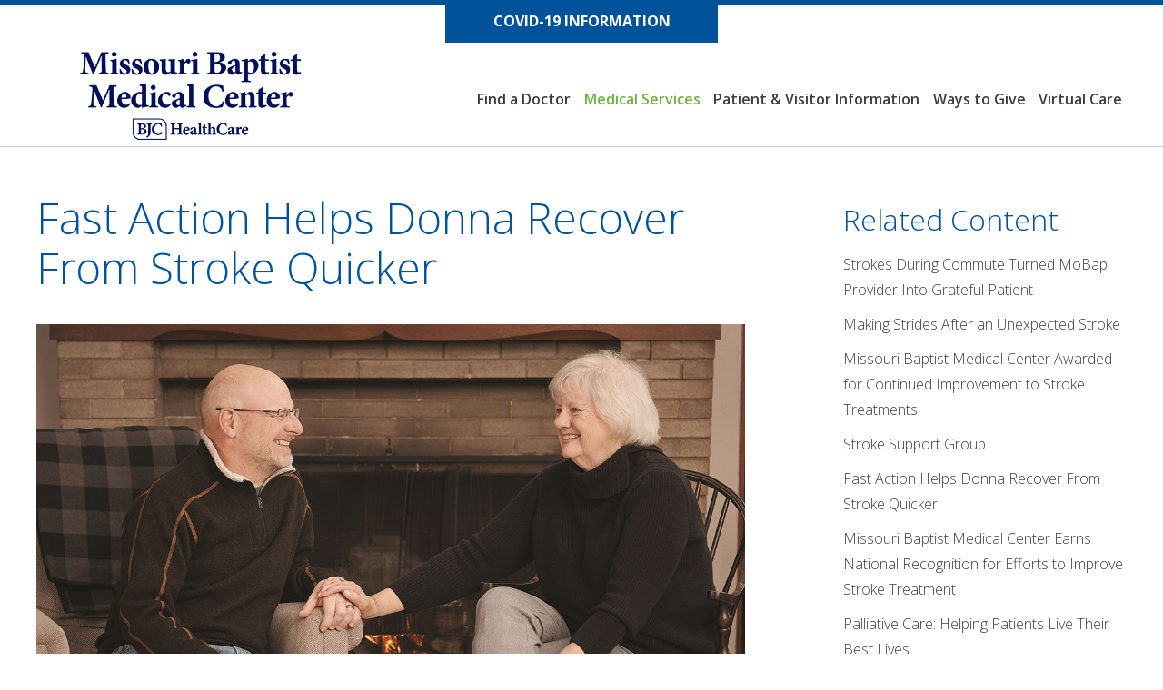

--- FILE ---
content_type: text/html; charset=utf-8
request_url: https://www.missouribaptist.org/Medical-Services/Stroke-Center/Stroke-Center-Post/ArtMID/624/ArticleID/1747/Fast-Action-Helps-Donna-Recover-From-Stroke-Quicker
body_size: 20348
content:
<!DOCTYPE html>
<html  lang="en-US">
<head id="Head"><meta content="text/html; charset=UTF-8" http-equiv="Content-Type" /><title>
	Fast Action Helps Donna Recover From Stroke Quicker
</title><meta http-equiv="X-UA-Compatible" content="IE=edge" /><meta name="viewport" content="width=device-width, initial-scale=1" /><meta content="text/html; charset=UTF-8" http-equiv="Content-Type" /><meta content="text/javascript" http-equiv="Content-Script-Type" /><meta content="text/css" http-equiv="Content-Style-Type" /><meta id="MetaDescription" name="DESCRIPTION" content="On December 11, 2021, Donna was looking forward to a family brunch at The Ritz-Carlton, where she had retired earlier that year after 30 years..." /><meta name="RESOURCE-TYPE" content="DOCUMENT" /><meta name="DISTRIBUTION" content="GLOBAL" /><meta id="MetaRobots" name="ROBOTS" content="INDEX, FOLLOW" /><meta name="REVISIT-AFTER" content="1 DAYS" /><meta name="RATING" content="GENERAL" /><meta http-equiv="PAGE-ENTER" content="RevealTrans(Duration=0,Transition=1)" /><script type="text/javascript" src="/ruxitagentjs_ICANVfqru_10329260115094557.js" data-dtconfig="rid=RID_-1574499934|rpid=2046787633|domain=missouribaptist.org|reportUrl=/rb_bf36696lre|app=d592056c78b8ec7a|cuc=ib23mw5k|owasp=1|mel=100000|featureHash=ICANVfqru|dpvc=1|lastModification=1769355342713|tp=500,50,0|rdnt=1|uxrgce=1|srbbv=2|agentUri=/ruxitagentjs_ICANVfqru_10329260115094557.js"></script><style id="StylePlaceholder" type="text/css"></style><link href="/Resources/Shared/stylesheets/dnndefault/7.0.0/default.css?cdv=401" type="text/css" rel="stylesheet"/><link href="/Portals/_default/Skins/MOBap/skin.css?cdv=401" type="text/css" rel="stylesheet"/><link href="/Portals/0/portal.css?cdv=401" type="text/css" rel="stylesheet"/><link href="https://fonts.googleapis.com/icon?family=Material+Icons&amp;cdv=401" type="text/css" rel="stylesheet"/><link href="/DesktopModules/EasyDNNNews/static/rateit/css/rateit.css?cdv=401" type="text/css" rel="stylesheet"/><link href="/DesktopModules/EasyDNNNews/static/common/common.css?cdv=401" type="text/css" rel="stylesheet"/><script id="DnnSharp_ClientResourceService_1468324961" type="text/javascript">(function() { var _g_dnnsfState = {"commonUrl":"/DesktopModules/DnnSharp/Common","protocol":"http","locale":"en-US","aliasid":1,"isEditor":false,"tabId":141,"commonVersion":"5.23.14","virtualDirectory":"","rootAlias":"www.missouribaptist.org","dnnPageQuery":"?ArtMID=624&ArticleID=1747&Fast-Action-Helps-Donna-Recover-From-Stroke-Quicker&language=en-US"}; window.g_dnnsfState = Object.assign(window.g_dnnsfState || {}, _g_dnnsfState); })();</script><script src="/DesktopModules/EasyDNNNews/static/eds_jquery/eds_jq.js?cdv=401" type="text/javascript"></script><script src="/Resources/libraries/jQuery/03_07_01/jquery.js?cdv=401" type="text/javascript"></script><script src="/Resources/libraries/jQuery-Migrate/03_04_01/jquery-migrate.js?cdv=401" type="text/javascript"></script><script src="/Resources/libraries/html5shiv/03_07_03/html5shiv-printshiv.min.js?cdv=401" type="text/javascript"></script><link rel='SHORTCUT ICON' href='/Portals/0/favicon.ico?ver=Cq4gHG1HWA0MWldJ3pIc1w%3d%3d' type='image/x-icon' /><meta name="eds__GmapsInitData" content="{&quot;instanceGlobal&quot;:&quot;EasyDnnSolutions1_1_instance&quot;,&quot;google&quot;:{&quot;maps&quot;:{&quot;api&quot;:{&quot;key&quot;:&quot;&quot;,&quot;libraries&quot;:[&quot;geometry&quot;,&quot;places&quot;]}}}}" /><meta property="og:site_name" content="Missouri Baptist Medical Center" />
<meta property="og:title" content="Fast Action Helps Donna Recover From Stroke Quicker" />
<meta property="og:description" content="On December 11, 2021, Donna was looking forward to a family brunch at The Ritz-Carlton, where she had retired earlier that year after 30 years in the finance department. Joining her were her husband, Paul, their son Brian and his wife, Jennifer, and their two sons, Lucas and Miles.

After returning from the buffet with her plate of food, Donna sat at the table when Brian and Jennifer noticed that Donna&#39;s face on the left side was drooping before she collapsed into the wall next to..." />
<meta property="og:url" content="http://www.missouribaptist.org/Medical-Services/Stroke-Center/Stroke-Center-Post/ArtMID/624/ArticleID/1747/Fast-Action-Helps-Donna-Recover-From-Stroke-Quicker" />
<meta property="og:type" content="article" />

<meta property="og:image" content="http://www.missouribaptist.org/Portals/0/EasyDNNnews/1747/17471574_MoBap_Donna.jpg" />

<meta name="twitter:card" content="summary_large_image" />
<meta name="twitter:title" content="Fast Action Helps Donna Recover From Stroke Quicker" />
<meta name="twitter:description" content="On December 11, 2021, Donna was looking forward to a family brunch at The Ritz-Carlton, where she had retired earlier that year after 30 years in the finance department. Joining her were her..." />

<script type="application/ld+json">{
"@context": "http://schema.org",
"@type": "NewsArticle",
"mainEntityOfPage": {
	"@type": "WebPage",
	"@id": "http://www.missouribaptist.org/Medical-Services/Stroke-Center/Stroke-Center-Post/ArtMID/624/ArticleID/1747/Fast-Action-Helps-Donna-Recover-From-Stroke-Quicker"
	},
	"headline": "Fast Action Helps Donna Recover From Stroke Quicker",
	"image": {
		"@type": "ImageObject",
		"url": ""
	},
	"datePublished": "2022-04-08T16:11:00.0000000",
	"dateModified": "2022-04-08T17:32:34.3030000",
	"author": {
	"@type": "Person",
	"name": "Andrew Williams"
	},
	"publisher": {
	"@type": "Organization",
	"name": "Missouri Baptist Medical Center",
	"logo": {
		"@type": "ImageObject",
		"url": "http://www.missouribaptist.org/Portals/0/MBM-RGB-Horiz-sansBJC.png?ver=SMTVCxPXlh3H1mabYxm6vQ%3d%3d"
	}
	},
	"description": "Donna was with her son&nbsp;Brian when he&nbsp;noticed that the left side of her face was drooping, and&nbsp;then she collapsed.

As an emergency room nurse at Missouri Baptist Medical Center,..."
}
</script><link rel="canonical" href="https://www.missouribaptist.org/Medical-Services/Stroke-Center/Stroke-Center-Post/ArtMID/624/ArticleID/1747/Fast-Action-Helps-Donna-Recover-From-Stroke-Quicker" /><meta name="viewport" content="width=device-width,initial-scale=1" /></head>
<body id="Body">
<script type="text/javascript">
	(function(a,b,c,d){ a='//tags.tiqcdn.com/utag/bjchealthsystem/main/prod/utag.js'; b=document;c='script';d=b.createElement(c);d.src=a;d.type='text/java'+c;d.async=true; a=b.getElementsByTagName(c)[0];a.parentNode.insertBefore(d,a); })();
	</script>																				 
    <form method="post" action="/Medical-Services/Stroke-Center/Stroke-Center-Post/ArtMID/624/ArticleID/1747/Fast-Action-Helps-Donna-Recover-From-Stroke-Quicker" onsubmit="javascript:return WebForm_OnSubmit();" id="Form" enctype="multipart/form-data">
<div class="aspNetHidden">
<input type="hidden" name="__EVENTTARGET" id="__EVENTTARGET" value="" />
<input type="hidden" name="__EVENTARGUMENT" id="__EVENTARGUMENT" value="" />
<input type="hidden" name="__VIEWSTATE" id="__VIEWSTATE" value="9WD0qfj2StvSjysLdfMdAHIZoYgBTnMt75HDQhwnK2UyrBUy3ZC9zMtdvegrg+mzNF7pXDW+es3iIUYusrts2Zfo5ruXSvEj/2DnkvWUKnDv4ZaaDLgv9OY6BfuHmhd1tCIOYHHv+kbMjQRJQ4TU3MvuhLhn4CbBSR9TPs9c8KcT7knVVX9rnKKS77fiiRP8dg3P5LcrWv2/LQq6eJf94mLvKBtG5H6MT+026LEOVj8DseJE6b1CBOJdPyijIjTYTP0d+SLUTtaRVpwJ17oSoF6RX8hk3EJBxFqZFmGP9iBIsUBEvGYK1JsnSJGoCFMSOaNV3Tp0zz/Hc+wmCv7sAh/w6By24687qh1PSOB6kLO2KHm0b/lDpsvu7t4XiV0tZls/Oxdnf42MWBbWWcqc9skT2aC0R8kW/f3sYyxocAbDkHsFbmUAz2oFB9yhsaRqvwAkzMq0XZcf9ygrwocNbkbdD0uySMUs2reNbKnJ/TWIjuVlzr/G3FASg/DfU6wNj7U6lCXld1bO1u6TRejCDNDhXmT/iEODXpKOJdYc8/zPQJ7nPehahsmM5f7GrDkceZf1mhZSR2fNZ1XxwThUWjAQRQ3RBehzWKuqJ8XYtKMHNHwlLnDu0Vgfio9UdH2bgQ/5mgKUhTrIfTvgcFgZlzCEFT6DEewai6C9e0BP4zWvdd6ABnaA2UUO9isPJijBM9cTRyRzMbaZsZ6z2c/Pwl4d+i+jmV9iO3Ov84RN6ORwSEPN0AcP+8880pOQyZjp9Gx8vbO74d2lgaNtfk0h554oEuh/HeXGMnCkiec3M9H/M1GhWuOQ/1Snhh29ZdIHqlZ/swFA600+rnH3YHUdcbtiUA1q6HiUJdOTJiF4NiWt+H1Uzg50e+E7VtDXwzzbSysu5wVUL362rH0tF3e5kimwfSneEAWxOy/BJTSuOQwCLwG3SEgPH2QWHlGduEKcBu8wsxGpRtGaKs0js59UR/rw1RF/pCkIrV1/pujAdyPrqgVcTMoX7Mj18FwqsUfUOqpG13prtoZ44uLlPJioZmG0TMV6mp/c5DioOnkDCcUdjFOBSHmx8xRp4ymnGGmtgLvvbYWg7TyTO4onQnHgYytXbxSGAZvx9o+XvFuVkPz7P853kDyUZl7imXK623w+zwOcdg9FuAZydBW781/NM3q0l91P2GbO1x7homj0u5PIXQqHHWnInX8AOJE+QDUlCaCNNs6DHI3kl/nBVNq2AfhbOnw+jK5W2yQxmuHeN3633iJkYIVX52SwpH4M6F49PPzdVLShnFvu5T1YL9iK3tnRCpOqMMTyhy0ZXM7aVuxshs/nvnwz5h7FddMUZOXcAj36FhxLqUSNNdd9aoKYuiG3PnjxlLJ2gYoGxcGJGswfX3N3JNTRZIfwG2evYwa2urN/bERelgv0FXsdR0AnwCJhzAPOy43O3gCq83JjBWQt7C2dJTKDsbecknzOUhhkI3/ykFOtNFYDCJ2y2XMTraYIIHIhxaGi6Gdi7SicewEaaFOC/YvZBwqjb6L7FqZSvxr/Q9d6L57byMZCtu5NB0O6UWi+mo5StGihpE1RM3Tv/[base64]/dr5R+lo5uubwF0lEhQMmBz8gwPsQN/MWOSYI5u2/Xp0gRXUQ29peQHoliUDKbAbzaVslr8c9SIua243cMNmRVqvuZH9jAlIstxE8rniafdyro7haN/OkEw1RrwwyvK/1C3eNhYqWmZ2fM5FPvBfOtbNI+ZalvD4durQADMrxr+ksxivhhGD2j4DQPtO95mKMv4jLE4Tg1gifl+2Qrv1ovrH/qGppITGnMC/JRPC4Kx5vYEPvARGKbHUcLUOWCMxn9t7VMnTEd9Pyuiru6FT7IlGWHES4COW5H4IyLJ5DP6V1AZ6G6rhw4GKBkheeJA+HgMdTrFza+sBoZ+PcE0YKiXoYF737aJVP42xr3T0AZgstIz+LFTSCRvRdTWODTlrLRHmC88rosgTu2UYvYYIrTPHBlohq7zjGg0/IxiEqaC3YIMSUfcIg2hmapdTn2L3S+q6p4Dsp6ViQIEexGQUHIHHZ9FxxXiC4GHOIVrZ/S5Usno9R75n" />
</div>

<script type="text/javascript">
//<![CDATA[
var theForm = document.forms['Form'];
if (!theForm) {
    theForm = document.Form;
}
function __doPostBack(eventTarget, eventArgument) {
    if (!theForm.onsubmit || (theForm.onsubmit() != false)) {
        theForm.__EVENTTARGET.value = eventTarget;
        theForm.__EVENTARGUMENT.value = eventArgument;
        theForm.submit();
    }
}
//]]>
</script>


<script src="/WebResource.axd?d=pynGkmcFUV0gCpkjLPJch7MW9DSl1pMSyWvHzEm_LpK65s6D-RyK9YpzqsI1&amp;t=638563091773552689" type="text/javascript"></script>


<script src="/ScriptResource.axd?d=nv7asgRUU0sYM7LsLt_3ubiSJcfaQLfhbl2Fv6-I_BHOUHkA3pvRvjwucHRA9sMYkOJHD_K6bzKNPLDXz8zjSSIef8-azy5x7lyI74X3dvqkyRWRGIDqEYZA_x81&amp;t=7266186d" type="text/javascript"></script>
<script src="/ScriptResource.axd?d=NJmAwtEo3IoIDMlHUYGRYxtho56rDruZoNHnvS3kosk3lKsWK6bc8TzEWgRpnzQ0n-FJpxJW9BjJDYl25KvF0VltnQ6m20ptEb6hKO2Iu4InBN5XNyXyGj-Ja9oc0uaOvdDZBw2&amp;t=ffffffffc820c398" type="text/javascript"></script>
<script src="/ScriptResource.axd?d=dwY9oWetJoIgr3tLSElurM60gP3QdsXkB_DCzFac80NPgPNTpHGjyS3iNi1-0WschXX-0yFm192tSArC0akN5LmoCwtJ5DOKrqseOKNfeFmOwiiIILmiWGUO0BWns5PGoEpu-K1OTR-djYjk0&amp;t=ffffffffc820c398" type="text/javascript"></script>
<script type="text/javascript">
//<![CDATA[
function WebForm_OnSubmit() {
if (typeof(ValidatorOnSubmit) == "function" && ValidatorOnSubmit() == false) return false;
return true;
}
//]]>
</script>

<div class="aspNetHidden">

	<input type="hidden" name="__VIEWSTATEGENERATOR" id="__VIEWSTATEGENERATOR" value="CA0B0334" />
	<input type="hidden" name="__VIEWSTATEENCRYPTED" id="__VIEWSTATEENCRYPTED" value="" />
	<input type="hidden" name="__EVENTVALIDATION" id="__EVENTVALIDATION" value="ThqHzERjf6mqmOfxc5vrpu3C4F0V82Oo8PQmp3Rg1xzvhoiZo6O79vw81Kt4zluC9fa3kBalrl5BIz+2IxXqYlV8xixrKrUv+jVUsMf4qS7JjMgVHsaLgtpHiwiasMY6uU4gKgj1DLnQDpto4gD+Q6LCG+GhQI/4vDLF6adiw+bPCvKwZSmgIEL7I6/POtJWOKWc2g==" />
</div><script src="/js/dnn.js?cdv=401" type="text/javascript"></script><script src="/js/dnncore.js?cdv=401" type="text/javascript"></script><script src="/js/dnn.servicesframework.js?cdv=401" type="text/javascript"></script><script src="/DesktopModules/EasyDNNNews/static/rateit/js/jquery.rateit_2.2.js?cdv=401" type="text/javascript"></script><script src="/DesktopModules/EasyDNNnews/js/jquery.autocomplete_2.2.min.js?cdv=401" type="text/javascript"></script><script src="/DesktopModules/EasyDNNNews/js/jquery.cookie_2.2.js?cdv=401" type="text/javascript"></script><script src="/DesktopModules/EasyDNNNews/static/fluidvids/fluidvids_custom.min.js?cdv=401" type="text/javascript"></script><script src="/DesktopModules/EasyDNNNews/static/EasyDnnSolutions/EasyDnnSolutions_1.1_2.2.js?cdv=401" type="text/javascript"></script>
<script type="text/javascript">
//<![CDATA[
Sys.WebForms.PageRequestManager._initialize('ScriptManager', 'Form', ['tdnn$ctr624$ViewEasyDNNNewsMain$ctl00$upPanelComments','dnn_ctr624_ViewEasyDNNNewsMain_ctl00_upPanelComments','tdnn$ctr637$ViewEasyDNNNewsSearch$upSearch','dnn_ctr637_ViewEasyDNNNewsSearch_upSearch'], [], [], 90, '');
//]]>
</script>

        
        
        


<!--CDF(Css|https://fonts.googleapis.com/icon?family=Material+Icons&cdv=401|DnnPageHeaderProvider|100)-->
<!--CDF(Css|/Portals/_default/Skins/MOBap/skin.css?cdv=401|DnnPageHeaderProvider|9)-->

<link rel="stylesheet" href="https://use.fontawesome.com/releases/v5.8.1/css/all.css">



<!--CDF(JS-LIBRARY|html5shiv,3.7.3,LatestMajor)-->

<!--CDF(JS-LIBRARY|respond-minmax,1.4.2,LatestMajor)-->

<!--CDF(JS-LIBRARY|jquery.menu-aim,1.1.0,LatestMajor)-->


<!--CDF(Javascript|/Portals/_default/Skins/MOBap/scripts.js?cdv=401|DnnFormBottomProvider|10003)-->








<!-- Begin BJC Covid Information Call To Action -->

<link rel="stylesheet" href="https://pro.fontawesome.com/releases/v5.6.3/css/all.css" integrity="sha384-LRlmVvLKVApDVGuspQFnRQJjkv0P7/YFrw84YYQtmYG4nK8c+M+NlmYDCv0rKWpG" crossorigin="anonymous" />

<style>
/* RITM1196524  COVID-19 Information Banner*/

.covid-update {
	border-top: 5px solid #00529b;
	margin-bottom: 10px;
}

.covid-content {
    display: none;
    background: #00529b;
    padding: 5px 0px 0px 0px;
}

.covid-content p {
    color: #FFFFFF;
    font-size: 16px;
    margin-bottom: 0px;
    margin-right: 50px;
    margin-left:20px;
}

.covid-content .covid-trigger {
    position: absolute;
    top: 40px;
    right: 10px;
    background: transparent;
    font-size: 20px;
    cursor: pointer;
    text-decoration: none !important;
}  
.covid-content a {
    color: #ffffff;
}
.covid-content a:hover {
    color: yellow;
}

.covid-trigger-panel  {
    background: #00529b;
    color: #FFFFFF;
    font-weight: bold;
    padding: 4px 10px 10px;
    text-align: center;
    text-transform: uppercase;
    margin: 0 auto;
    display: block;
    max-width: 300px;
    min-width: 300px;
    cursor: pointer;
    text-decoration: none !important;
}
.covid-trigger-panel a:hover {
    color: #FFFFFF !important;
}
/* End RITM1196524  COVID-19 Information Banner*/

@media screen and (min-width: 900px) {
    .site--nav.nav__desktop li:nth-child(2):hover > .menu__submenu {
        height: 320px !important;
    }
}

</style>
<!-- RITM1196524 COVID-19 Information -->
<div class="covid-update">
    <div class="covid-content">
        <div class="container">
            <p align="justify">We continue to monitor COVID-19, flu and other respiratory viruses in our communities.
				<a href="https://www.bjc.org/Newsroom/Article/ArtMID/5522/ArticleID/5936/Virtual-Care-Convenient-Care-or-Emergency-Care-How-to-Choose-the-Right-One" target="_blank">
				<u>Read the most current information about prevention, testing and where to go if you're sick.</u></a></p>
            <div class="close-toggle"><a class="covid-trigger"><i class="fal fa-times"></i></a></div>
        </div> 
		<!-- container -->
    </div>
	<!-- covid-content -->
    <a class="covid-trigger covid-trigger-panel"><span style="color:#fff">COVID-19 Information</span></a>
</div> 
<!--<div style="background:#00529b;padding-top: 5px;margin-bottom: 10px;">
<h2 style="text-align: center;margin: 0px;color: white;font-size:24px;padding-bottom:5px;font-weight:bold;">ALERT—Friday, July 19—<a href="/important-update" style="color: white;"><u>Important Update</u></a> About the Global IT Outage</h2>
</div>-->
<!-- covid-update -->
<!-- RITM1196524 COVID-19 Information -->
<script Language="javascript">
	$(document).ready(function () {
   /*  RITM1196524  COVID-19 Information Banner*/
    //covid messaging click to slide down functionality
    $( ".covid-trigger" ).click(function() {
        $( ".covid-content" ).slideToggle( "slow", function() {
          // Animation complete.
        });
      });
  
      //sets matching div height for close X on covid click to expand bar
  
      if($(window).width() >= 480){
             $(".covid-trigger").click(function() {
                
              //var setHeight =  $(".covid-update .covid-content p").height();
              var setHeight = "24px"
              $(".covid-update .close-toggle").height(setHeight);
          });
      }
  
      $( window ).resize(function() {
             if($(window).width() >= 480){
                 $(".covid-trigger").click(function() {
                  //var setHeight = $(".covid-update .covid-content p").height();
                  var setHeight = "24px"
                  $(".covid-update .close-toggle").height(setHeight);
              });
          }
    
      });
    /* End RITM1196524  COVID-19 Information Banner*/
});		
</script>


 <header class="site--header">
        
        <!--<div class="header--utility">
            <div class="container">
              

<div class="header--utility-phone-info phone-info">
    <div class="phone-info--container">
        <span class="phone-info--link link__appt">Find a doctor or make an appointment: <a href="tel:1-314-996-5433" class="phone-info--number">314.996.5433</a></span>
        <span class="phone-info--link link__gen-info">General information: <a href="tel:1-314-996-5000" class="phone-info--number">314.996.5000</a></span>
        <span class="phone-info--link link__call"><a href="tel:1-314-996-5000"></a></span>
    </div>
</div>


              

             <div class="header--utility-quick-links">
                <a href="/Patient-Visitor-Information/Maps-Directions" class="header--utility--directions"><i class="fa fa-map-marker"></i><span>Get Directions</span></a>
                <a href="/Patient-Visitor-Information/Contact-us" class="header--utility--contact"><i class="fa fa-envelope"></i><span>Contact Us</span></a>
              </div>


            </div>
        </div>--!>



        
        <div class="header--main">
          <div class="container">

            
            <div class="header--main-logo">
              <a id="dnn_ctl02_hypLogo" title="Missouri Baptist Medical Center" aria-label="Missouri Baptist Medical Center" href="https://www.missouribaptist.org/"><img id="dnn_ctl02_imgLogo" src="/Portals/0/MBM-RGB-Horiz-sansBJC.png?ver=SMTVCxPXlh3H1mabYxm6vQ%3d%3d" alt="Missouri Baptist Medical Center" /></a>
            </div>

            
            <a href="#noJSNav" id="navToggle" class="header--nav-toggle nav-toggle" aria-label="Click to open navigation" aria-expanded="false" aria-controls="mainNav">
                <span></span>
            </a>

            
            <nav class="site--nav nav nav__main nav__mobile" id="mobileNav" role="navigation" aria-hidden="true">
                <div id="dnn_MobileNavPane" class="pane pane__nav"><div class="DnnModule DnnModule-DDRMenu DnnModule-418"><a name="418"></a>

<div class="module-container module-container__no-title">
    <div id="dnn_ctr418_ContentPane" class="module-container--body"><!-- Start_Module_418 --><div id="dnn_ctr418_ModuleContent" class="DNNModuleContent ModDDRMenuC">
	<ul class="nav--menu menu menu__main" aria-label="menu">
    <li class="nav--menu-item menu-item menu-item__level-0">
        <a href="https://www.bjc.org/find-provider/results?facets=%5B%7B%22i%22%3A%22c_hospitalAffiliations.name%22%2C%22v%22%3A%5B%22Missouri+Baptist+Medical+Center%22%5D%7D%5D&verticalKey=providers" class="nav--menu-link menu-link" target="_blank" data-level="0" onclick="gaTrackEvent('Find a Doctor', 'Click', 'Navigation');">
            <span>Find a Doctor</span>
        </a>
    </li>
    
    <li class="nav--menu-item menu-item menu-item__level-0">
        
            <a href="https://doctors.bjc.org/wlp2/missouribaptist#!/doctors/appointment////1" class="nav--menu-link menu-link" target="_blank" data-level="0">
                <span>Request An Appointment</span>
            </a>
        
    </li>

    <li class="nav--menu-item menu-item menu-item__level-0 menu-item__parent menu-item__breadcrumb">
        
            <a href="https://www.missouribaptist.org/Medical-Services" class="nav--menu-link menu-link" target="" data-level="0" aria-haspopup="true">
                <span>Medical Services</span>
            </a>
        
            <ul class="nav--menu menu menu__submenu menu__level-0" data-level="0" aria-hidden="true" aria-label="submenu">
                <li class="nav--menu-item menu-item menu-item__level-0 menu-item__hidden-on-desktop">
                    <button type="button" class="nav--menu-link menu-link menu-link__back" data-level="0">
                        <span>Back</span>
                    </button>
                </li>
                <li class="nav--menu-item menu-item menu-item__level-0 menu-item__hidden-on-desktop">
                    
                        <a href="https://www.missouribaptist.org/Medical-Services" class="nav--menu-link menu-link menu-link__parent">
                            <span>Medical Services</span>
                        </a>
                    
                </li>
                
    <li class="nav--menu-item menu-item menu-item__level-1 menu-item__parent">
        
            <a href="https://www.missouribaptist.org/MedicalServices/Breast-Health" class="nav--menu-link menu-link" target="" data-level="1" aria-haspopup="true">
                <span>Breast Health</span>
            </a>
        
            <ul class="nav--menu menu menu__submenu menu__level-1" data-level="1" aria-hidden="true" aria-label="submenu">
                <li class="nav--menu-item menu-item menu-item__level-1 menu-item__hidden-on-desktop">
                    <button type="button" class="nav--menu-link menu-link menu-link__back" data-level="1">
                        <span>Back</span>
                    </button>
                </li>
                <li class="nav--menu-item menu-item menu-item__level-1 menu-item__hidden-on-desktop">
                    
                        <a href="https://www.missouribaptist.org/MedicalServices/Breast-Health" class="nav--menu-link menu-link menu-link__parent">
                            <span>Breast Health</span>
                        </a>
                    
                </li>
                
    <li class="nav--menu-item menu-item menu-item__level-2">
        
            <a href="https://www.missouribaptist.org/Medical-Services/Breast-Health/Mammography-Van-Dates" class="nav--menu-link menu-link" target="" data-level="2">
                <span>Mammography Van Dates</span>
            </a>
        
    </li>

            </ul>
        
    </li>

    <li class="nav--menu-item menu-item menu-item__level-1 menu-item__parent">
        
            <a href="https://www.missouribaptist.org/Medical-Services/Cancer-Care" class="nav--menu-link menu-link" target="" data-level="1" aria-haspopup="true">
                <span>Cancer Care</span>
            </a>
        
            <ul class="nav--menu menu menu__submenu menu__level-1" data-level="1" aria-hidden="true" aria-label="submenu">
                <li class="nav--menu-item menu-item menu-item__level-1 menu-item__hidden-on-desktop">
                    <button type="button" class="nav--menu-link menu-link menu-link__back" data-level="1">
                        <span>Back</span>
                    </button>
                </li>
                <li class="nav--menu-item menu-item menu-item__level-1 menu-item__hidden-on-desktop">
                    
                        <a href="https://www.missouribaptist.org/Medical-Services/Cancer-Care" class="nav--menu-link menu-link menu-link__parent">
                            <span>Cancer Care</span>
                        </a>
                    
                </li>
                
    <li class="nav--menu-item menu-item menu-item__level-2">
        
            <a href="https://www.missouribaptist.org/Medical-Services/Cancer-Care/Lung-Cancer-Screening-Form" class="nav--menu-link menu-link" target="" data-level="2">
                <span>Lung Cancer Screening Form</span>
            </a>
        
    </li>

            </ul>
        
    </li>

    <li class="nav--menu-item menu-item menu-item__level-1 menu-item__parent">
        
            <a href="https://www.missouribaptist.org/Medical-Services/Childbirth-Center" class="nav--menu-link menu-link" target="" data-level="1" aria-haspopup="true">
                <span>Childbirth Center</span>
            </a>
        
            <ul class="nav--menu menu menu__submenu menu__level-1" data-level="1" aria-hidden="true" aria-label="submenu">
                <li class="nav--menu-item menu-item menu-item__level-1 menu-item__hidden-on-desktop">
                    <button type="button" class="nav--menu-link menu-link menu-link__back" data-level="1">
                        <span>Back</span>
                    </button>
                </li>
                <li class="nav--menu-item menu-item menu-item__level-1 menu-item__hidden-on-desktop">
                    
                        <a href="https://www.missouribaptist.org/Medical-Services/Childbirth-Center" class="nav--menu-link menu-link menu-link__parent">
                            <span>Childbirth Center</span>
                        </a>
                    
                </li>
                
    <li class="nav--menu-item menu-item menu-item__level-2">
        
            <a href="https://www.missouribaptist.org/Medical-Services/Childbirth-Center/New-Parent-Guide" class="nav--menu-link menu-link" target="" data-level="2">
                <span>New Parent Guide</span>
            </a>
        
    </li>

            </ul>
        
    </li>

    <li class="nav--menu-item menu-item menu-item__level-1">
        
            <a href="https://www.missouribaptist.org/Medical-Services/Convenient-Care" class="nav--menu-link menu-link" target="" data-level="1">
                <span>Convenient Care</span>
            </a>
        
    </li>

    <li class="nav--menu-item menu-item menu-item__level-1">
        
            <a href="https://www.missouribaptist.org/Medical-Services/Digestive-Diseases" class="nav--menu-link menu-link" target="" data-level="1">
                <span>Digestive Diseases</span>
            </a>
        
    </li>

    <li class="nav--menu-item menu-item menu-item__level-1">
        
            <a href="https://www.missouribaptist.org/Medical-Services/Emergency" class="nav--menu-link menu-link" target="" data-level="1">
                <span>Emergency</span>
            </a>
        
    </li>

    <li class="nav--menu-item menu-item menu-item__level-1">
        
            <a href="https://www.missouribaptist.org/Medical-Services/Heart" class="nav--menu-link menu-link" target="" data-level="1">
                <span>Heart Center</span>
            </a>
        
    </li>

    <li class="nav--menu-item menu-item menu-item__level-1">
        
            <a href="https://www.missouribaptist.org/Medical-Services/Imaging-Radiology" class="nav--menu-link menu-link" target="" data-level="1">
                <span>Imaging (Radiology)</span>
            </a>
        
    </li>

    <li class="nav--menu-item menu-item menu-item__level-1">
        
            <a href="https://www.missouribaptist.org/Medical-Services/Infusion-Center" class="nav--menu-link menu-link" target="" data-level="1">
                <span>Infusion Center</span>
            </a>
        
    </li>

    <li class="nav--menu-item menu-item menu-item__level-1">
        
            <a href="https://www.missouribaptist.org/Medical-Services/Medical-Services-Post/ArtMID/895/ArticleID/1719/Laboratory-Services" class="nav--menu-link menu-link" target="" data-level="1">
                <span>Laboratory Services</span>
            </a>
        
    </li>

    <li class="nav--menu-item menu-item menu-item__level-1">
        
            <a href="https://www.missouribaptist.org/Medical-Services/Multiple-Sclerosis-MS" class="nav--menu-link menu-link" target="" data-level="1">
                <span>Multiple Sclerosis (MS)</span>
            </a>
        
    </li>

    <li class="nav--menu-item menu-item menu-item__level-1">
        
            <a href="https://www.missouribaptist.org/Medical-Services/Neurology-Neurosurgery" class="nav--menu-link menu-link" target="" data-level="1">
                <span>Neurology &amp; Neurosurgery</span>
            </a>
        
    </li>

    <li class="nav--menu-item menu-item menu-item__level-1">
        
            <a href="https://www.missouribaptist.org/Medical-Services/Orthopedics" class="nav--menu-link menu-link" target="" data-level="1">
                <span>Orthopedics</span>
            </a>
        
    </li>

    <li class="nav--menu-item menu-item menu-item__level-1">
        
            <a href="https://www.missouribaptist.org/Medical-Services/Pain-Management" class="nav--menu-link menu-link" target="" data-level="1">
                <span>Pain Management</span>
            </a>
        
    </li>

    <li class="nav--menu-item menu-item menu-item__level-1">
        
            <a href="https://www.missouribaptist.org/Medical-Services/Respiratory-Care" class="nav--menu-link menu-link" target="" data-level="1">
                <span>Respiratory Care</span>
            </a>
        
    </li>

    <li class="nav--menu-item menu-item menu-item__level-1 menu-item__breadcrumb">
        
            <a href="https://www.missouribaptist.org/Medical-Services/Stroke-Center" class="nav--menu-link menu-link" target="" data-level="1">
                <span>Stroke Center</span>
            </a>
        
    </li>

    <li class="nav--menu-item menu-item menu-item__level-1">
        
            <a href="https://www.missouribaptist.org/Medical-Services/Surgical-Services" class="nav--menu-link menu-link" target="" data-level="1">
                <span>Surgical Services</span>
            </a>
        
    </li>

    <li class="nav--menu-item menu-item menu-item__level-1">
        
            <a href="https://www.missouribaptist.org/Medical-Services/Therapy-Services" class="nav--menu-link menu-link" target="" data-level="1">
                <span>Therapy Services</span>
            </a>
        
    </li>

    <li class="nav--menu-item menu-item menu-item__level-1">
        
            <a href="https://www.missouribaptist.org/Medical-Services/Womens-Health" class="nav--menu-link menu-link" target="" data-level="1">
                <span>Women&#39;s Health</span>
            </a>
        
    </li>

    <li class="nav--menu-item menu-item menu-item__level-1">
        
            <a href="https://www.missouribaptist.org/Medical-Services/Wound-Healing" class="nav--menu-link menu-link" target="" data-level="1">
                <span>Wound Healing</span>
            </a>
        
    </li>

    <li class="nav--menu-item menu-item menu-item__level-1">
        
            <a href="https://www.missouribaptist.org/Medical-Services/Spine-Care" class="nav--menu-link menu-link" target="" data-level="1">
                <span>Spine Care</span>
            </a>
        
    </li>

            </ul>
        
    </li>

    <li class="nav--menu-item menu-item menu-item__level-0 menu-item__parent">
        
            <a href="https://www.missouribaptist.org/Patient-Visitor-Information" class="nav--menu-link menu-link" target="" data-level="0" aria-haspopup="true">
                <span>Patient &amp; Visitor Information</span>
            </a>
        
            <ul class="nav--menu menu menu__submenu menu__level-0" data-level="0" aria-hidden="true" aria-label="submenu">
                <li class="nav--menu-item menu-item menu-item__level-0 menu-item__hidden-on-desktop">
                    <button type="button" class="nav--menu-link menu-link menu-link__back" data-level="0">
                        <span>Back</span>
                    </button>
                </li>
                <li class="nav--menu-item menu-item menu-item__level-0 menu-item__hidden-on-desktop">
                    
                        <a href="https://www.missouribaptist.org/Patient-Visitor-Information" class="nav--menu-link menu-link menu-link__parent">
                            <span>Patient &amp; Visitor Information</span>
                        </a>
                    
                </li>
                
    <li class="nav--menu-item menu-item menu-item__level-1">
        
            <a href="https://www.missouribaptist.org/Patient-Visitor-Information/Maps-Directions" class="nav--menu-link menu-link" target="" data-level="1">
                <span>Maps &amp; Directions</span>
            </a>
        
    </li>

    <li class="nav--menu-item menu-item menu-item__level-1">
        
            <a href="https://www.missouribaptist.org/e-greeting" class="nav--menu-link menu-link" target="" data-level="1">
                <span>Send An E-Greeting</span>
            </a>
        
    </li>

    <li class="nav--menu-item menu-item menu-item__level-1">
        
            <a href="https://www.missouribaptist.org/Patient-Visitor-Information/Contact-Us" class="nav--menu-link menu-link" target="" data-level="1">
                <span>Contact Us</span>
            </a>
        
    </li>

    <li class="nav--menu-item menu-item menu-item__level-1">
        
            <a href="https://www.bjc.org/For-Patients-Visitors/Financial-Assistance-Billing-Resources?utm_source=MissouriBaptist&amp;utm_medium=website&amp;utm_campaign=billing" class="nav--menu-link menu-link" target="_blank" data-level="1">
                <span>Billing and Financial Assistance</span>
            </a>
        
    </li>

    <li class="nav--menu-item menu-item menu-item__level-1">
        
            <a href="https://www.missouribaptist.org/Patient-Visitor-Information/Information-Viewer/ArticleID/1728/ArtMID/777" class="nav--menu-link menu-link" target="" data-level="1">
                <span>Visiting Us</span>
            </a>
        
    </li>

            </ul>
        
    </li>

    <li class="nav--menu-item menu-item menu-item__level-0 menu-item__parent">
        
            <a href="https://www.missouribaptist.org/Giving" class="nav--menu-link menu-link" target="" data-level="0" aria-haspopup="true">
                <span>Ways to Give</span>
            </a>
        
            <ul class="nav--menu menu menu__submenu menu__level-0" data-level="0" aria-hidden="true" aria-label="submenu">
                <li class="nav--menu-item menu-item menu-item__level-0 menu-item__hidden-on-desktop">
                    <button type="button" class="nav--menu-link menu-link menu-link__back" data-level="0">
                        <span>Back</span>
                    </button>
                </li>
                <li class="nav--menu-item menu-item menu-item__level-0 menu-item__hidden-on-desktop">
                    
                        <a href="https://www.missouribaptist.org/Giving" class="nav--menu-link menu-link menu-link__parent">
                            <span>Ways to Give</span>
                        </a>
                    
                </li>
                
    <li class="nav--menu-item menu-item menu-item__level-1">
        
            <a href="https://www.missouribaptist.org/give" class="nav--menu-link menu-link" target="" data-level="1">
                <span>Donate Now</span>
            </a>
        
    </li>

    <li class="nav--menu-item menu-item menu-item__level-1">
        
            <a href="https://www.missouribaptist.org/Ways-to-Give/Volunteering" class="nav--menu-link menu-link" target="" data-level="1">
                <span>Volunteering</span>
            </a>
        
    </li>

    <li class="nav--menu-item menu-item menu-item__level-1">
        
            <a href="https://www.missouribaptist.org/Ways-to-Give/Our-Foundation" class="nav--menu-link menu-link" target="" data-level="1">
                <span>Our Foundation</span>
            </a>
        
    </li>

    <li class="nav--menu-item menu-item menu-item__level-1">
        
            <a href="https://www.missouribaptist.org/Ways-to-Give/Community-Support-Grants-Program" class="nav--menu-link menu-link" target="" data-level="1">
                <span>Community Support Grants Program</span>
            </a>
        
    </li>

            </ul>
        
    </li>

    <li class="nav--menu-item menu-item menu-item__level-0">
        
            <a href="https://www.bjc.org/virtual-care" class="nav--menu-link menu-link" target="_blank" data-level="0">
                <span>Virtual Care</span>
            </a>
        
    </li>

</ul>



</div><!-- End_Module_418 --></div>
</div>
</div></div>
            </nav>

            
            <nav class="site--nav nav nav__main nav__desktop" id="desktopNav" role="navigation">
                <div id="dnn_DesktopNavPane" class="pane pane__nav"><div class="DnnModule DnnModule-DDRMenu DnnModule-419"><a name="419"></a>

<div class="module-container module-container__no-title">
    <div id="dnn_ctr419_ContentPane" class="module-container--body"><!-- Start_Module_419 --><div id="dnn_ctr419_ModuleContent" class="DNNModuleContent ModDDRMenuC">
	<ul class="nav--menu menu menu__main" aria-label="menu">
    <li class="nav--menu-item menu-item menu-item__level-0">
        <a href="https://www.bjc.org/find-provider/results?facets=%5B%7B%22i%22%3A%22c_hospitalAffiliations.name%22%2C%22v%22%3A%5B%22Missouri+Baptist+Medical+Center%22%5D%7D%5D&verticalKey=providers" class="nav--menu-link menu-link" target="_blank" data-level="0" onclick="gaTrackEvent('Find a Doctor', 'Click', 'Navigation');">
            <span>Find a Doctor</span>
        </a>
    </li>
    
    <li class="nav--menu-item menu-item menu-item__level-0 menu-item__parent menu-item__breadcrumb">
        
            <a href="https://www.missouribaptist.org/Medical-Services" class="nav--menu-link menu-link" target="" data-level="0" aria-haspopup="true">
                <span>Medical Services</span>
            </a>
        
            <ul class="nav--menu menu menu__submenu menu__level-0" data-level="0" aria-hidden="true" aria-label="submenu">
                <li class="nav--menu-item menu-item menu-item__level-0 menu-item__hidden-on-desktop">
                    <button type="button" class="nav--menu-link menu-link menu-link__back" data-level="0">
                        <span>Back</span>
                    </button>
                </li>
                <li class="nav--menu-item menu-item menu-item__level-0 menu-item__hidden-on-desktop">
                    
                        <a href="https://www.missouribaptist.org/Medical-Services" class="nav--menu-link menu-link menu-link__parent">
                            <span>Medical Services</span>
                        </a>
                    
                </li>
                
    <li class="nav--menu-item menu-item menu-item__level-1 menu-item__parent">
        
            <a href="https://www.missouribaptist.org/MedicalServices/Breast-Health" class="nav--menu-link menu-link" target="" data-level="1" aria-haspopup="true">
                <span>Breast Health</span>
            </a>
        
            <ul class="nav--menu menu menu__submenu menu__level-1" data-level="1" aria-hidden="true" aria-label="submenu">
                <li class="nav--menu-item menu-item menu-item__level-1 menu-item__hidden-on-desktop">
                    <button type="button" class="nav--menu-link menu-link menu-link__back" data-level="1">
                        <span>Back</span>
                    </button>
                </li>
                <li class="nav--menu-item menu-item menu-item__level-1 menu-item__hidden-on-desktop">
                    
                        <a href="https://www.missouribaptist.org/MedicalServices/Breast-Health" class="nav--menu-link menu-link menu-link__parent">
                            <span>Breast Health</span>
                        </a>
                    
                </li>
                
    <li class="nav--menu-item menu-item menu-item__level-2">
        
            <a href="https://www.missouribaptist.org/Medical-Services/Breast-Health/Mammography-Van-Dates" class="nav--menu-link menu-link" target="" data-level="2">
                <span>Mammography Van Dates</span>
            </a>
        
    </li>

            </ul>
        
    </li>

    <li class="nav--menu-item menu-item menu-item__level-1 menu-item__parent">
        
            <a href="https://www.missouribaptist.org/Medical-Services/Cancer-Care" class="nav--menu-link menu-link" target="" data-level="1" aria-haspopup="true">
                <span>Cancer Care</span>
            </a>
        
            <ul class="nav--menu menu menu__submenu menu__level-1" data-level="1" aria-hidden="true" aria-label="submenu">
                <li class="nav--menu-item menu-item menu-item__level-1 menu-item__hidden-on-desktop">
                    <button type="button" class="nav--menu-link menu-link menu-link__back" data-level="1">
                        <span>Back</span>
                    </button>
                </li>
                <li class="nav--menu-item menu-item menu-item__level-1 menu-item__hidden-on-desktop">
                    
                        <a href="https://www.missouribaptist.org/Medical-Services/Cancer-Care" class="nav--menu-link menu-link menu-link__parent">
                            <span>Cancer Care</span>
                        </a>
                    
                </li>
                
    <li class="nav--menu-item menu-item menu-item__level-2">
        
            <a href="https://www.missouribaptist.org/Medical-Services/Cancer-Care/Lung-Cancer-Screening-Form" class="nav--menu-link menu-link" target="" data-level="2">
                <span>Lung Cancer Screening Form</span>
            </a>
        
    </li>

            </ul>
        
    </li>

    <li class="nav--menu-item menu-item menu-item__level-1 menu-item__parent">
        
            <a href="https://www.missouribaptist.org/Medical-Services/Childbirth-Center" class="nav--menu-link menu-link" target="" data-level="1" aria-haspopup="true">
                <span>Childbirth Center</span>
            </a>
        
            <ul class="nav--menu menu menu__submenu menu__level-1" data-level="1" aria-hidden="true" aria-label="submenu">
                <li class="nav--menu-item menu-item menu-item__level-1 menu-item__hidden-on-desktop">
                    <button type="button" class="nav--menu-link menu-link menu-link__back" data-level="1">
                        <span>Back</span>
                    </button>
                </li>
                <li class="nav--menu-item menu-item menu-item__level-1 menu-item__hidden-on-desktop">
                    
                        <a href="https://www.missouribaptist.org/Medical-Services/Childbirth-Center" class="nav--menu-link menu-link menu-link__parent">
                            <span>Childbirth Center</span>
                        </a>
                    
                </li>
                
    <li class="nav--menu-item menu-item menu-item__level-2">
        
            <a href="https://www.missouribaptist.org/Medical-Services/Childbirth-Center/New-Parent-Guide" class="nav--menu-link menu-link" target="" data-level="2">
                <span>New Parent Guide</span>
            </a>
        
    </li>

            </ul>
        
    </li>

    <li class="nav--menu-item menu-item menu-item__level-1">
        
            <a href="https://www.missouribaptist.org/Medical-Services/Convenient-Care" class="nav--menu-link menu-link" target="" data-level="1">
                <span>Convenient Care</span>
            </a>
        
    </li>

    <li class="nav--menu-item menu-item menu-item__level-1">
        
            <a href="https://www.missouribaptist.org/Medical-Services/Digestive-Diseases" class="nav--menu-link menu-link" target="" data-level="1">
                <span>Digestive Diseases</span>
            </a>
        
    </li>

    <li class="nav--menu-item menu-item menu-item__level-1">
        
            <a href="https://www.missouribaptist.org/Medical-Services/Emergency" class="nav--menu-link menu-link" target="" data-level="1">
                <span>Emergency</span>
            </a>
        
    </li>

    <li class="nav--menu-item menu-item menu-item__level-1">
        
            <a href="https://www.missouribaptist.org/Medical-Services/Heart" class="nav--menu-link menu-link" target="" data-level="1">
                <span>Heart Center</span>
            </a>
        
    </li>

    <li class="nav--menu-item menu-item menu-item__level-1">
        
            <a href="https://www.missouribaptist.org/Medical-Services/Imaging-Radiology" class="nav--menu-link menu-link" target="" data-level="1">
                <span>Imaging (Radiology)</span>
            </a>
        
    </li>

    <li class="nav--menu-item menu-item menu-item__level-1">
        
            <a href="https://www.missouribaptist.org/Medical-Services/Infusion-Center" class="nav--menu-link menu-link" target="" data-level="1">
                <span>Infusion Center</span>
            </a>
        
    </li>

    <li class="nav--menu-item menu-item menu-item__level-1">
        
            <a href="https://www.missouribaptist.org/Medical-Services/Medical-Services-Post/ArtMID/895/ArticleID/1719/Laboratory-Services" class="nav--menu-link menu-link" target="" data-level="1">
                <span>Laboratory Services</span>
            </a>
        
    </li>

    <li class="nav--menu-item menu-item menu-item__level-1">
        
            <a href="https://www.missouribaptist.org/Medical-Services/Multiple-Sclerosis-MS" class="nav--menu-link menu-link" target="" data-level="1">
                <span>Multiple Sclerosis (MS)</span>
            </a>
        
    </li>

    <li class="nav--menu-item menu-item menu-item__level-1">
        
            <a href="https://www.missouribaptist.org/Medical-Services/Neurology-Neurosurgery" class="nav--menu-link menu-link" target="" data-level="1">
                <span>Neurology &amp; Neurosurgery</span>
            </a>
        
    </li>

    <li class="nav--menu-item menu-item menu-item__level-1">
        
            <a href="https://www.missouribaptist.org/Medical-Services/Orthopedics" class="nav--menu-link menu-link" target="" data-level="1">
                <span>Orthopedics</span>
            </a>
        
    </li>

    <li class="nav--menu-item menu-item menu-item__level-1">
        
            <a href="https://www.missouribaptist.org/Medical-Services/Pain-Management" class="nav--menu-link menu-link" target="" data-level="1">
                <span>Pain Management</span>
            </a>
        
    </li>

    <li class="nav--menu-item menu-item menu-item__level-1">
        
            <a href="https://www.missouribaptist.org/Medical-Services/Respiratory-Care" class="nav--menu-link menu-link" target="" data-level="1">
                <span>Respiratory Care</span>
            </a>
        
    </li>

    <li class="nav--menu-item menu-item menu-item__level-1 menu-item__breadcrumb">
        
            <a href="https://www.missouribaptist.org/Medical-Services/Stroke-Center" class="nav--menu-link menu-link" target="" data-level="1">
                <span>Stroke Center</span>
            </a>
        
    </li>

    <li class="nav--menu-item menu-item menu-item__level-1">
        
            <a href="https://www.missouribaptist.org/Medical-Services/Surgical-Services" class="nav--menu-link menu-link" target="" data-level="1">
                <span>Surgical Services</span>
            </a>
        
    </li>

    <li class="nav--menu-item menu-item menu-item__level-1">
        
            <a href="https://www.missouribaptist.org/Medical-Services/Therapy-Services" class="nav--menu-link menu-link" target="" data-level="1">
                <span>Therapy Services</span>
            </a>
        
    </li>

    <li class="nav--menu-item menu-item menu-item__level-1">
        
            <a href="https://www.missouribaptist.org/Medical-Services/Womens-Health" class="nav--menu-link menu-link" target="" data-level="1">
                <span>Women&#39;s Health</span>
            </a>
        
    </li>

    <li class="nav--menu-item menu-item menu-item__level-1">
        
            <a href="https://www.missouribaptist.org/Medical-Services/Wound-Healing" class="nav--menu-link menu-link" target="" data-level="1">
                <span>Wound Healing</span>
            </a>
        
    </li>

    <li class="nav--menu-item menu-item menu-item__level-1">
        
            <a href="https://www.missouribaptist.org/Medical-Services/Spine-Care" class="nav--menu-link menu-link" target="" data-level="1">
                <span>Spine Care</span>
            </a>
        
    </li>

            </ul>
        
    </li>

    <li class="nav--menu-item menu-item menu-item__level-0 menu-item__parent">
        
            <a href="https://www.missouribaptist.org/Patient-Visitor-Information" class="nav--menu-link menu-link" target="" data-level="0" aria-haspopup="true">
                <span>Patient &amp; Visitor Information</span>
            </a>
        
            <ul class="nav--menu menu menu__submenu menu__level-0" data-level="0" aria-hidden="true" aria-label="submenu">
                <li class="nav--menu-item menu-item menu-item__level-0 menu-item__hidden-on-desktop">
                    <button type="button" class="nav--menu-link menu-link menu-link__back" data-level="0">
                        <span>Back</span>
                    </button>
                </li>
                <li class="nav--menu-item menu-item menu-item__level-0 menu-item__hidden-on-desktop">
                    
                        <a href="https://www.missouribaptist.org/Patient-Visitor-Information" class="nav--menu-link menu-link menu-link__parent">
                            <span>Patient &amp; Visitor Information</span>
                        </a>
                    
                </li>
                
    <li class="nav--menu-item menu-item menu-item__level-1">
        
            <a href="https://www.missouribaptist.org/Patient-Visitor-Information/Maps-Directions" class="nav--menu-link menu-link" target="" data-level="1">
                <span>Maps &amp; Directions</span>
            </a>
        
    </li>

    <li class="nav--menu-item menu-item menu-item__level-1">
        
            <a href="https://www.missouribaptist.org/e-greeting" class="nav--menu-link menu-link" target="" data-level="1">
                <span>Send An E-Greeting</span>
            </a>
        
    </li>

    <li class="nav--menu-item menu-item menu-item__level-1">
        
            <a href="https://www.missouribaptist.org/Patient-Visitor-Information/Contact-Us" class="nav--menu-link menu-link" target="" data-level="1">
                <span>Contact Us</span>
            </a>
        
    </li>

    <li class="nav--menu-item menu-item menu-item__level-1">
        
            <a href="https://www.bjc.org/For-Patients-Visitors/Financial-Assistance-Billing-Resources?utm_source=MissouriBaptist&amp;utm_medium=website&amp;utm_campaign=billing" class="nav--menu-link menu-link" target="_blank" data-level="1">
                <span>Billing and Financial Assistance</span>
            </a>
        
    </li>

    <li class="nav--menu-item menu-item menu-item__level-1">
        
            <a href="https://www.missouribaptist.org/Patient-Visitor-Information/Information-Viewer/ArticleID/1728/ArtMID/777" class="nav--menu-link menu-link" target="" data-level="1">
                <span>Visiting Us</span>
            </a>
        
    </li>

            </ul>
        
    </li>

    <li class="nav--menu-item menu-item menu-item__level-0 menu-item__parent">
        
            <a href="https://www.missouribaptist.org/Giving" class="nav--menu-link menu-link" target="" data-level="0" aria-haspopup="true">
                <span>Ways to Give</span>
            </a>
        
            <ul class="nav--menu menu menu__submenu menu__level-0" data-level="0" aria-hidden="true" aria-label="submenu">
                <li class="nav--menu-item menu-item menu-item__level-0 menu-item__hidden-on-desktop">
                    <button type="button" class="nav--menu-link menu-link menu-link__back" data-level="0">
                        <span>Back</span>
                    </button>
                </li>
                <li class="nav--menu-item menu-item menu-item__level-0 menu-item__hidden-on-desktop">
                    
                        <a href="https://www.missouribaptist.org/Giving" class="nav--menu-link menu-link menu-link__parent">
                            <span>Ways to Give</span>
                        </a>
                    
                </li>
                
    <li class="nav--menu-item menu-item menu-item__level-1">
        
            <a href="https://www.missouribaptist.org/give" class="nav--menu-link menu-link" target="" data-level="1">
                <span>Donate Now</span>
            </a>
        
    </li>

    <li class="nav--menu-item menu-item menu-item__level-1">
        
            <a href="https://www.missouribaptist.org/Ways-to-Give/Volunteering" class="nav--menu-link menu-link" target="" data-level="1">
                <span>Volunteering</span>
            </a>
        
    </li>

    <li class="nav--menu-item menu-item menu-item__level-1">
        
            <a href="https://www.missouribaptist.org/Ways-to-Give/Our-Foundation" class="nav--menu-link menu-link" target="" data-level="1">
                <span>Our Foundation</span>
            </a>
        
    </li>

    <li class="nav--menu-item menu-item menu-item__level-1">
        
            <a href="https://www.missouribaptist.org/Ways-to-Give/Community-Support-Grants-Program" class="nav--menu-link menu-link" target="" data-level="1">
                <span>Community Support Grants Program</span>
            </a>
        
    </li>

            </ul>
        
    </li>

    <li class="nav--menu-item menu-item menu-item__level-0">
        
            <a href="https://www.bjc.org/virtual-care" class="nav--menu-link menu-link" target="_blank" data-level="0">
                <span>Virtual Care</span>
            </a>
        
    </li>

</ul>



</div><!-- End_Module_419 --></div>
</div>
</div></div>
            </nav>
          </div>
        </div>
    </header>


<div class="mo-bap mo-bap__interior">
    <main class="site--main">
        <div class="container">
            <div id="dnn_ContentPane" class="pane pane__content"><div class="DnnModule DnnModule-DNN_HTML DnnModule-623"><a name="623"></a></div><div class="DnnModule DnnModule-EasyDNNnews DnnModule-624"><a name="624"></a>

<div class="module-container module-container__no-title">
    <div id="dnn_ctr624_ContentPane" class="module-container--body"><!-- Start_Module_624 --><div id="dnn_ctr624_ModuleContent" class="DNNModuleContent ModEasyDNNnewsC">
	

<script type="text/javascript">
	/*<![CDATA[*/
	
	
	
	
	
	
	
	
	
	
	

	eds3_5_jq(function ($) {
		if (typeof edn_fluidvids != 'undefined')
			edn_fluidvids.init({
				selector: ['.edn_fluidVideo iframe'],
				players: ['www.youtube.com', 'player.vimeo.com']
			});
		
		
		

	});
	/*]]>*/
</script>



<div class="eds_news_module_624 news eds_subCollection_news eds_news_Engage eds_template_Details_Article_Default eds_templateGroup_detailsArticleDefault eds_styleSwitchCriteria_module-624">
	

	

	

	

	<div id="dnn_ctr624_ViewEasyDNNNewsMain_ctl00_pnlViewArticle">
		
		
		
		
		
    <div class="news-article news-article__details">
        <div class="news-article--main">

		
		
		
            
            <h1 class="news-article--title">Fast Action Helps Donna Recover From Stroke Quicker</h1>

		
            <div class="news-article--content"><p><img alt="Donna" src="/Portals/0/Images/1574_MoBap_Donna.jpg" style="width: 100%;" title="Donna" /></p>

<p>On December 11, 2021, Donna was looking forward to a family brunch at The Ritz-Carlton, where she had retired earlier that year after 30 years in the finance department. Joining her were her husband, Paul, their son Brian and his wife, Jennifer, and their two sons, Lucas and Miles.</p>

<p>After returning from the buffet with her plate of food, Donna sat at the table when Brian and Jennifer noticed that Donna&#39;s face on the left side was drooping before she collapsed into the wall next to her.</p>

<p>As an emergency room nurse at Missouri Baptist Medical Center, Brian recognized the signs of a stroke and told his mom, &quot;I think you&#39;re having a stroke,&quot; before beginning an assessment and calling 911.</p>

<p>A stroke occurs when blood flow to a part of the brain is interrupted because of a broken or blocked blood vessel. After a blood vessel is blocked, it cannot carry oxygen and nutrients to the brain. When that happens, part of the brain cannot get the blood and oxygen it needs, so it starts to die.</p>

<p>Stroke treatment and recovery look different depending on the severity of the stroke and how quickly it is caught. If a stroke is suspected, it&#39;s important to act quickly and call 911. Besides helping patients quickly get to the hospital, paramedics will notify the emergency room (ER) before arrival so staff can prepare medication and other interventions that can help reduce the risk of damage or death.</p>

<p>Donna doesn&#39;t recall much about that day but remembers thinking, &quot;I can&#39;t be having a stroke. There&#39;s no history of stroke in the family.&quot;</p>

<p>When the ambulance arrived, Brian rode with Donna to Missouri Baptist, while Paul and the family followed in their cars.</p>

<p>Registered nurse and MoBap&#39;s Stroke Program coordinator Shelley Donnelly explained that when patients with stroke symptoms arrive in MoBap&#39;s emergency department, they are seen within minutes by experts for acute stroke care, who may provide various treatment options, including medication or neurologic intervention.</p>

<p>Once at MoBap, Donna was immediately evaluated and had a computed tomography (CT) scan to diagnose the type of stroke she had. Donna&#39;s test results revealed that she suffered an ischemic stroke, which is a stroke caused by a blood clot blocking blood flow to a region of the brain. Because her stroke wasn&#39;t caused by a broken blood vessel (hemorrhagic stroke), she could receive tPA treatment, which doctors gave her through her IV.</p>

<p>Brian explained that tPA (tissue plasminogen activator) breaks down clots and helps restore blood flow to the brain. &quot;At MoBap, our goal is to give tPA treatment in less than 45 minutes after the patient comes through the doors.&quot; Donna received the medication within 26 minutes.</p>

<p>After doctors stabilized Donna, she was transferred to the intensive care unit (ICU), where she stayed for three days before moving to the neurology floor. &quot;On December 14, I was transferred to MoBap&#39;s inpatient rehab unit for further recovery.&quot;</p>

<p>Donna explained that she had problems with swallowing, balance and coordination after her stroke. &quot;I also had left neglect which means I had a hard time seeing and responding to things on the left side of my body.&quot;</p>

<p>While in rehab, Donna worked daily with physical and occupational therapists. &quot;All the therapists were amazing,&quot; she said. &quot;They had me up and walking, doing exercises to improve my coordination, and even had me cooking and taking things out of cabinets to help get me ready for home. I noticed that every day I was doing better.&quot;</p>

<p>Donna was discharged home on December 25, earlier than initially expected. When asked about how she feels three months after her stroke, Donna said she feels good. &quot;I&#39;m on blood-thinning medication, and I&#39;m taking my doctor&#39;s advice about exercising and eating a healthy diet. Even my left neglect has gone away, and I got clearance from my eye doctor to drive again.&quot;</p>

<p>Reflecting back on her experience, Donna focuses on continuing to move forward and gives credit to Brian for his quick action at the restaurant and getting her to MoBap. &quot;He saved my life,&quot; she said. &quot;I know I&#39;m lucky, and I&#39;m grateful to all the doctors, nurses and therapists who helped me and the wonderful care I received at MoBap.&quot;</p>

<h4>BE FAST</h4>

<h5>Know the Warning Signs &amp; Symptoms of Stroke</h5>

<p>Check for any one of these signs and symptoms which could mean a stroke:</p>

<ul>
 <li><b>B</b>alance &ndash; Loss of balance?</li>
 <li><b>E</b>yes &ndash; Vision loss in one or both eyes??</li>
 <li><b>F</b>ace &ndash; Uneven face or smile??</li>
 <li><b>A</b>rms &ndash; Can&rsquo;t raise both arms for 10 seconds??</li>
 <li><b>S</b>peech &ndash; Slurred speech??</li>
 <li><b>T</b>ime &ndash; Time is critical.Call 911 right away.</li>
</ul>

<h5>Stroke Risk Factors</h5>

<ul>
 <li>High blood pressure</li>
 <li>High cholesterol</li>
 <li>Heart disease</li>
 <li>Diabetes</li>
 <li>Smoking</li>
 <li>Heavy alcohol use</li>
 <li>Physical inactivity and obesity</li>
 <li>Atrial fibrillation (irregular heartbeat)</li>
 <li>Family history of stroke</li>
</ul></div>

		
		
        </div>
    </div>

		
		
    <div class="news-article--related-articles"></div>
    <div class="news-article--social">
        <span class="social--text">Connect with us:</span>
        <div class="sharethis-inline-share-buttons"></div><script type="text/javascript" src="https://platform-api.sharethis.com/js/sharethis.js#property=645b40211b837f0019d42102&product=sop" async="async"></script>
    </div>

		
		
		<input type="hidden" name="dnn$ctr624$ViewEasyDNNNewsMain$ctl00$hfRate" id="dnn_ctr624_ViewEasyDNNNewsMain_ctl00_hfRate" value=" .000" />
		<script type="text/javascript">
			// <![CDATA[
			eds3_5_jq(function ($) {
				var isArticleRated = false;
				if (!false)
					isArticleRated = $.cookie("EDNA-11747");
				var $rate_it = $(".EDN_article_rateit.M624");

				$rate_it.bind('rated reset', function (e) {
					var ri = $(this),
						value = ri.rateit('value'),
						articleid = 1747,
						portalId = 0,
						moduleId = 624,
						tabId = 141;

					$rate_it.rateit('readonly', true);
					ri.rateit('readonly', true);

					if (!false)
						$.cookie("EDNA-11747", "true");

					document.getElementById("dnn_ctr624_ViewEasyDNNNewsMain_ctl00_hfRate").value = value;

					$.ajax({
						url: "/DesktopModules/EasyDNNNews/ashx/RateArticle.ashx",
						type: "POST",
						cache: false,
						dataType: 'json',
						timeout: 15000,
						data: {
							portalId: portalId,
							moduleId: moduleId,
							tabId: tabId,
							articleid: articleid,
							ratingValue: value
						}
					})
						.done(function (response, status) {
							ri.siblings('.current_rating').text(response);
						})
						.fail(function () {
						})
						.always(function () {
						});
				})
					.rateit('value', document.getElementById("dnn_ctr624_ViewEasyDNNNewsMain_ctl00_hfRate").value)
					.rateit('readonly', isArticleRated)
					.rateit('step', 1);

				$('#dnn_ctr624_ViewEasyDNNNewsMain_ctl00_upPanelComments').on('click', '#dnn_ctr624_ViewEasyDNNNewsMain_ctl00_lbAddComment', function () {
					var $lbAddComment = $('#dnn_ctr624_ViewEasyDNNNewsMain_ctl00_lbAddComment'),
						noErrors = true,

						$authorNameInput = $('#dnn_ctr624_ViewEasyDNNNewsMain_ctl00_tbAddCommentName'),
						$authorEmailInput = $('#dnn_ctr624_ViewEasyDNNNewsMain_ctl00_tbAddCommentEmail'),
						$authorGDPRAgreement = $('#dnn_ctr624_ViewEasyDNNNewsMain_ctl00_cbShowCommentsGDPRComplianceAgreementRules'),
						authorName,
						authorEmail,
						comment = $('#dnn_ctr624_ViewEasyDNNNewsMain_ctl00_tbAddComment').val(),

						$noAuthorName = $('#dnn_ctr624_ViewEasyDNNNewsMain_ctl00_lblAddCommentNameError'),
						$noAuthorEmail = $('#dnn_ctr624_ViewEasyDNNNewsMain_ctl00_lblAddCommentEmailError'),
						$authorEmailNotValid = $('#dnn_ctr624_ViewEasyDNNNewsMain_ctl00_lblAddCommentEmailValid'),
						$noComment = $('#dnn_ctr624_ViewEasyDNNNewsMain_ctl00_lblAddCommentError'),
						$notValidCaptcha = $('#dnn_ctr624_ViewEasyDNNNewsMain_ctl00_lblCaptchaError'),
						$noauthorGDPRAgreement = $('#dnn_ctr624_ViewEasyDNNNewsMain_ctl00_lblShowCommentsGDPRComplianceAgreementError'),

						emailRegex = /^(([^<>()[\]\\.,;:\s@\"]+(\.[^<>()[\]\\.,;:\s@\"]+)*)|(\".+\"))@((\[[0-9]{1,3}\.[0-9]{1,3}\.[0-9]{1,3}\.[0-9]{1,3}\])|(([a-zA-Z\-0-9]+\.)+[a-zA-Z]{2,}))$/;


					if ($lbAddComment.data('disable'))
						return false;

					if ($authorNameInput.length > 0) {
						authorName = $authorNameInput.val();

						$noAuthorName.css('display', 'none');

						if (authorName == '') {
							$noAuthorName.css('display', 'block');
							noErrors = false;
						}
					}

					if ($authorEmailInput.length > 0) {
						authorEmail = $authorEmailInput.val();

						$noAuthorEmail.css('display', 'none');
						$authorEmailNotValid.css('display', 'none');

						if (authorEmail == '') {
							$noAuthorEmail.css('display', 'block');
							noErrors = false;
						} else if (!emailRegex.test(authorEmail)) {
							$authorEmailNotValid.css('display', 'block');
							noErrors = false;
						}
					}

					if ($authorGDPRAgreement.length > 0) {
						$noauthorGDPRAgreement.css('display', 'none');
						if (!$authorGDPRAgreement[0].checked) {
							$noauthorGDPRAgreement.css('display', 'block');
							noErrors = false;
						}
					}

					if ($('#dnn_ctr624_ViewEasyDNNNewsMain_ctl00_pnlCommentsCaptcha').length > 0) {
						var commentsCaptchaResponse = grecaptcha.getResponse(window.eds_commentsform_captchaId);
						if (commentsCaptchaResponse.length == 0) {
							$('#dnn_ctr624_ViewEasyDNNNewsMain_ctl00_hfCommentsFormCaptchaResponse').val('');
							$notValidCaptcha.css('display', 'block');
							noErrors = false;
						}
						else {
							$('#dnn_ctr624_ViewEasyDNNNewsMain_ctl00_hfCommentsFormCaptchaResponse').val(commentsCaptchaResponse);
							$notValidCaptcha.css('display', 'none');
						}
					}

					if (comment == '') {
						$noComment.css('display', 'block');
						noErrors = false;
					} else
						$noComment.css('display', 'none');

					if (noErrors)
						$lbAddComment.data('disable', true);
					else
						return false;
				});
			});
			//*/ ]]>
		</script>
		<div id="dnn_ctr624_ViewEasyDNNNewsMain_ctl00_upPanelComments">
			
				
				
				<input type="hidden" name="dnn$ctr624$ViewEasyDNNNewsMain$ctl00$hfReplayToComment" id="dnn_ctr624_ViewEasyDNNNewsMain_ctl00_hfReplayToComment" />
			
		</div>
		
		

	
	</div>
	
	
	
</div>









</div><!-- End_Module_624 --></div>
</div>
</div></div>
            <div id="dnn_SidebarPane" class="pane pane__sidebar"><div class="DnnModule DnnModule-EasyDNNnews DnnModule-626"><a name="626"></a>

<div class="module-container module-container__no-title">
    <div id="dnn_ctr626_ContentPane" class="module-container--body"><!-- Start_Module_626 --><h2>Related Content</h2><div id="dnn_ctr626_ModuleContent" class="DNNModuleContent ModEasyDNNnewsC">
	

<script type="text/javascript">
	/*<![CDATA[*/
	
	
	
	
	
	
	
	
	
	
	

	eds3_5_jq(function ($) {
		if (typeof edn_fluidvids != 'undefined')
			edn_fluidvids.init({
				selector: ['.edn_fluidVideo iframe'],
				players: ['www.youtube.com', 'player.vimeo.com']
			});
		
		
		

	});
	/*]]>*/
</script>



<div class="eds_news_module_626 news eds_subCollection_news eds_news_Engage eds_template_List_Article_Sidebar eds_templateGroup_listArticleDefault eds_styleSwitchCriteria_module-626">
	

	

	<div id="dnn_ctr626_ViewEasyDNNNewsMain_ctl00_pnlListArticles">
		
		
		<!--ArticleRepeat:Before:-->
  <div class="edn_626_article_list_wrapper"><!--TemplateGroup:listArticleDefault-->
<div class="news-article-sidebar"> 
    <a href="https://www.missouribaptist.org/Medical-Services/Stroke-Center/Stroke-Center-Post/ArtMID/624/ArticleID/2887/Strokes-During-Commute-Turned-MoBap-Provider-Into-Grateful-Patient" target="_self">
      Strokes During Commute Turned MoBap Provider Into Grateful Patient
    </a>
  <!--ArticleEnd-->
  <!--ArticleRepeat:Before:-->
  <!--RepeatEnd:Before:-->
</div><!--TemplateGroup:listArticleDefault-->
<div class="news-article-sidebar"> 
    <a href="https://www.missouribaptist.org/Medical-Services/Stroke-Center/Stroke-Center-Post/ArtMID/624/ArticleID/2829/Making-Strides-After-an-Unexpected-Stroke" target="_self">
      Making Strides After an Unexpected Stroke
    </a>
  <!--ArticleEnd-->
  <!--ArticleRepeat:Before:-->
  <!--RepeatEnd:Before:-->
</div><!--TemplateGroup:listArticleDefault-->
<div class="news-article-sidebar"> 
    <a href="https://www.missouribaptist.org/Medical-Services/Stroke-Center/Stroke-Center-Post/ArtMID/624/ArticleID/2822/Missouri-Baptist-Medical-Center-Awarded-for-Continued-Improvement-to-Stroke-Treatments" target="_self">
      Missouri Baptist Medical Center Awarded for Continued Improvement to Stroke Treatments
    </a>
  <!--ArticleEnd-->
  <!--ArticleRepeat:Before:-->
  <!--RepeatEnd:Before:-->
</div><!--TemplateGroup:listArticleDefault-->
<div class="news-article-sidebar"> 
    <a href="https://classes-events.bjc.org/wlp2/missouribaptist/classes/find/1/$IgnoreClosed=true$ExcludeScreenings=false$ClassDate=12.03.2024$Type=SUPP$SubType=NEURO$Website=Missouri%20Baptist%20Medical%20Center%20Stroke%20Support%20Group" target="_self">
      Stroke Support Group
    </a>
  <!--ArticleEnd-->
  <!--ArticleRepeat:Before:-->
  <!--RepeatEnd:Before:-->
</div><!--TemplateGroup:listArticleDefault-->
<div class="news-article-sidebar"> 
    <a href="https://www.missouribaptist.org/Medical-Services/Stroke-Center/Stroke-Center-Post/ArtMID/624/ArticleID/1747/Fast-Action-Helps-Donna-Recover-From-Stroke-Quicker" target="_self">
      Fast Action Helps Donna Recover From Stroke Quicker
    </a>
  <!--ArticleEnd-->
  <!--ArticleRepeat:Before:-->
  <!--RepeatEnd:Before:-->
</div><!--TemplateGroup:listArticleDefault-->
<div class="news-article-sidebar"> 
    <a href="https://www.missouribaptist.org/Medical-Services/Stroke-Center/Stroke-Center-Post/ArtMID/624/ArticleID/1738/Missouri-Baptist-Medical-Center-Earns-National-Recognition-for-Efforts-to-Improve-Stroke-Treatment" target="_self">
      Missouri Baptist Medical Center Earns National Recognition for Efforts to Improve Stroke Treatment
    </a>
  <!--ArticleEnd-->
  <!--ArticleRepeat:Before:-->
  <!--RepeatEnd:Before:-->
</div><!--TemplateGroup:listArticleDefault-->
<div class="news-article-sidebar"> 
    <a href="https://www.missouribaptist.org/Medical-Services/Stroke-Center/Stroke-Center-Post/ArtMID/624/ArticleID/1602/Palliative-Care-Helping-Patients-Live-Their-Best-Lives" target="_self">
      Palliative Care: Helping Patients Live Their Best Lives
    </a>
  <!--ArticleEnd-->
  <!--ArticleRepeat:Before:-->
  <!--RepeatEnd:Before:-->
</div><!--TemplateGroup:listArticleDefault-->
<div class="news-article-sidebar"> 
    <a href="https://www.missouribaptist.org/Medical-Services/Stroke-Center/Stroke-Center-Post/ArtMID/624/ArticleID/226/Every-Second-Matters-When-a-Stroke-Occurs" target="_self">
      Every Second Matters When a Stroke Occurs
    </a>
  <!--ArticleEnd-->
  <!--ArticleRepeat:Before:-->
  <!--RepeatEnd:Before:-->
</div></div>
		
	
	</div>

	

	
	
	
	
</div>









</div><!-- End_Module_626 --></div>
</div>
</div></div>

            <div style="clear:both"></div>

            
                <div class="previous-category-link">
                    <a href="https://www.missouribaptist.org/Medical-Services/Stroke-Center">
                        <span class="prev-arrow">&laquo;</span>
                        Back to Stroke Center Stories
                    </a>
                </div>
            
        </div>

        <div style="clear:both"></div>

        <div id="dnn_FullWidthContent" class="pane pane__news"><div class="DnnModule DnnModule-DNN_HTML DnnModule-625"><a name="625"></a>

<div class="module-container module-container__no-title">
    <div id="dnn_ctr625_ContentPane" class="module-container--body"><!-- Start_Module_625 --><div id="dnn_ctr625_ModuleContent" class="DNNModuleContent ModDNNHTMLC">
	<div id="dnn_ctr625_HtmlModule_lblContent" class="Normal">
	<div class="findadoctor-cta">
<h2><strong>Find a Doctor </strong>or <strong>Make an Appointment</strong></h2>

<p>Our new search tool will help you choose a doctor or health care provider that is best for you or your family.</p>

<p><a class="button-primary" href="https://doctors.bjc.org/wlp2/missouribaptist#!/doctors/search" target="_blank">Search Now</a></p>
</div>


</div>

</div><!-- End_Module_625 --></div>
</div>
</div></div>

        <div id="dnn_NewsSearchPane" class="pane pane__search"><div class="DnnModule DnnModule-EasyDNNnewsSearch DnnModule-637"><a name="637"></a>

<div class="module-container module-container__no-title">
    <div id="dnn_ctr637_ContentPane" class="module-container--body"><!-- Start_Module_637 --><div id="dnn_ctr637_ModuleContent" class="DNNModuleContent ModEasyDNNnewsSearchC">
	<script type="text/javascript">
/*<![CDATA[*/
	eds3_5_jq(document).ready(function ($) {
		$('#dnn_ctr637_ViewEasyDNNNewsSearch_tbSearchText').autocomplete('/DesktopModules/EasyDNNNewsSearch/SearchAutoComplete.ashx', {
			remoteDataType : 'json',
			delay:1000,
			minChars: 2,
			maxItemsToShow: 0,
			filter: false,
			sort:false,
			sortResults:false,
			useCache: false,
			matchSubset: false,
			matchCase: false,
			resultsClass: 'EDN_search theme_Engage ',
			extraParams:
			{
				nsw:'ta',
				mid : '637',
				TabId : '141',
				portal_id : '0',
				
				
				ModToOpenResults : '462',
				TabToOpenResults : '59'
				,evl : '0'
			},
			showResult: function (value, data) {
				return '<span><a style="text-decoration:none;" href="' + data[0] + '">' + value + '  </a></span>';
			}
		});
	});
/*]]>*/</script>

<div class="eds_news_Engage eds_subCollection_search eds_styleSwitchCriteria_module-637 eds_template_default">
	
	
	<div id="dnn_ctr637_ViewEasyDNNNewsSearch_upSearch">
		
			
			<div id="dnn_ctr637_ViewEasyDNNNewsSearch_pnlSimpleSearch" class="search_input " onkeypress="javascript:return WebForm_FireDefaultButton(event, &#39;dnn_ctr637_ViewEasyDNNNewsSearch_btnSearch&#39;)">
			
				<div id="dnn_ctr637_ViewEasyDNNNewsSearch_pnlSearchBoxValue" class="input">
					<input name="dnn$ctr637$ViewEasyDNNNewsSearch$tbSearchText" type="text" id="dnn_ctr637_ViewEasyDNNNewsSearch_tbSearchText" placeholder="Search" title="Search" aria-label="Search" />
					<span id="dnn_ctr637_ViewEasyDNNNewsSearch_rfvtbSearchText" style="visibility:hidden;"></span>
				</div>
				<a id="dnn_ctr637_ViewEasyDNNNewsSearch_btnSearch" class="do_search" href="javascript:WebForm_DoPostBackWithOptions(new WebForm_PostBackOptions(&quot;dnn$ctr637$ViewEasyDNNNewsSearch$btnSearch&quot;, &quot;&quot;, true, &quot;vgNewsSearch637&quot;, &quot;&quot;, false, true))"><span>Search</span></a>
			
		</div>
		
	</div>
	
	
</div>

</div><!-- End_Module_637 --></div>
</div>
</div></div>
        <div id="dnn_NewsPane" class="pane pane__news"><div class="DnnModule DnnModule-EasyDNNnews DnnModule-495"><a name="495"></a>

<div class="module-container module-container__no-title">
    <div id="dnn_ctr495_ContentPane" class="module-container--body"><!-- Start_Module_495 --><div id="dnn_ctr495_ModuleContent" class="DNNModuleContent ModEasyDNNnewsC">
	

<script type="text/javascript">
	/*<![CDATA[*/
	
	
	
	
	
	
	
	
	
	
	

	eds3_5_jq(function ($) {
		if (typeof edn_fluidvids != 'undefined')
			edn_fluidvids.init({
				selector: ['.edn_fluidVideo iframe'],
				players: ['www.youtube.com', 'player.vimeo.com']
			});
		
		
		

	});
	/*]]>*/
</script>



<div class="eds_news_module_495 news eds_subCollection_news eds_news_Engage eds_template_List_Article_List_Box_Masonry_Layout eds_templateGroup_newsListABox eds_styleSwitchCriteria_portalSettingsSource">
	

	

	<div id="dnn_ctr495_ViewEasyDNNNewsMain_ctl00_pnlListArticles">
		
		
		<!--ArticleRepeat:Before:-->
<script src="/DesktopModules/EasyDNNnews/static/isotope2/isotope.v2.0.0-beta.4_2.2.min.js"></script>
<script src="/DesktopModules/EasyDNNnews/static/imagesLoaded/imagesLoaded_3.1.4_2.2.min.js"></script>
<script>
	eds3_5_jq(function ($) {
		var $articleListContainer = $('.edn_495_article_list_wrapper'),
			imageLoadedKey = 'imageLoaded';

		var $grid = $articleListContainer
			.isotope({
				itemSelector: '.news-article__listing',
				sortBy: 'original-order',
				masonry: {
					isFitWidth: true,
				}
			})
			.find('img').imagesLoaded()
				.progress(function (instance, image) {
					var $img = $(image.img);

					if ($img.data(imageLoadedKey))
						return;

					$img.data(imageLoadedKey, true);

					$articleListContainer.isotope('layout');
				});
		
		// Mark initial articles as counted by Isotope
		$('.news-article__listing').each(function() {
			$(this).attr('data-masonry', 'true');
		});

		// Watch for new articles and redraw masonry layout on change
		$articleListContainer.bind('DOMNodeInserted', function() {
				var newArticles = $('.news-article__listing:not([data-masonry])');
				$(this).isotope('appended', newArticles);
				
				newArticles.each(function(){
					$(this).attr('data-masonry', 'true');
				})

		});
	});
</script>
<div class="edn_isotopeLayout">
		<div class="grid-sizer"></div>
<div class="edn_495_article_list_wrapper"><!--ArticleTemplate-->
<div class="news-article news-article__listing">
	<div class="news-article--category"><span class="Stroke_Center EDNcategorycolor-default">Stroke Center</span></div>
	<div class="news-article--main">
			<a class="news-article--link" href="https://www.missouribaptist.org/Medical-Services/Stroke-Center/Stroke-Center-Post/ArtMID/624/ArticleID/2887/Strokes-During-Commute-Turned-MoBap-Provider-Into-Grateful-Patient" target="_self">
					
							<figure class="news-article--image">
									<img src="/Portals/0/EasyDNNNews/2887/images/MichelleMickPhoto-400-250-c-C-100.jpg" />
							</figure>
					
					<h2 class="news-article--title">Strokes During Commute Turned MoBap Provider Into Grateful Patient</h2>
					<div class="news-article--summary"><p style="margin-bottom:11px">Last year, Michelle Mick was driving, minutes away from Missouri Baptist Medical Center, when she encountered an odd and uncomfortable sensation.</p>

<p style="margin-bottom:11px">&ldquo;It felt like something shot up into my brain,&rdquo; she says.</p>

<p style="margin-bottom:11px">Her left arm fell off the steering wheel and landed in her lap.</p></div>
					<span class="news-article--read-more">Learn More <i class="material-icons">keyboard_arrow_right</i></span>
			</a>
	</div>
</div>

<!--ArticleTemplate-->
<div class="news-article news-article__listing">
	<div class="news-article--category"><span class="Stroke_Center EDNcategorycolor-default">Stroke Center</span></div>
	<div class="news-article--main">
			<a class="news-article--link" href="https://www.missouribaptist.org/Medical-Services/Stroke-Center/Stroke-Center-Post/ArtMID/624/ArticleID/2822/Missouri-Baptist-Medical-Center-Awarded-for-Continued-Improvement-to-Stroke-Treatments" target="_self">
					
					<h2 class="news-article--title">Missouri Baptist Medical Center Awarded for Continued Improvement to Stroke Treatments</h2>
					<div class="news-article--summary"><p style="margin-left:8px">Missouri Baptist&rsquo;s continued commitment to aligning patient care with the latest evidence and research-based guidelines, minimizes long-term effects of a stroke and even prevent death.</p>

<p>&nbsp;</p></div>
					<span class="news-article--read-more">Learn More <i class="material-icons">keyboard_arrow_right</i></span>
			</a>
	</div>
</div>

<!--ArticleTemplate-->
<div class="news-article news-article__listing">
	<div class="news-article--category"><span class="Classes_Events EDNcategorycolor-blue">Classes & Events</span></div>
	<div class="news-article--main">
			<a class="news-article--link" href="https://classes-events.bjc.org/wlp2/missouribaptist/classes/find/1/$IgnoreClosed=true$ExcludeScreenings=false$ClassDate=12.03.2024$Type=SUPP$SubType=NEURO$Website=Missouri%20Baptist%20Medical%20Center%20Stroke%20Support%20Group" target="_self">
					
					<h2 class="news-article--title">Stroke Support Group</h2>
					<div class="news-article--summary"><p>Whether you are a stroke survivor or taking care of a loved one, we invite you to join our support group community. Stroke Coordinators from Missouri Baptist Medical Center will encourage the sharing of personal experiences and connect with others as part of the recovery.&nbsp;</p>

<p>&nbsp;</p></div>
					<span class="news-article--read-more">Learn More <i class="material-icons">keyboard_arrow_right</i></span>
			</a>
	</div>
</div>

<!--ArticleTemplate-->
<div class="news-article news-article__listing">
	<div class="news-article--category"><span class="Stroke_Center EDNcategorycolor-default">Stroke Center</span></div>
	<div class="news-article--main">
			<a class="news-article--link" href="https://www.missouribaptist.org/Medical-Services/Stroke-Center/Stroke-Center-Post/ArtMID/624/ArticleID/2829/Making-Strides-After-an-Unexpected-Stroke" target="_self">
					
							<figure class="news-article--image">
									<img src="/Portals/0/EasyDNNNews/2829/images/crop2-1640_Brenda_Walk_231_web_final-400-250-c-C-100.jpg" />
							</figure>
					
					<h2 class="news-article--title">Making Strides After an Unexpected Stroke</h2>
					<div class="news-article--summary"><p>During a shopping trip at a retail store, 36-year-old Brenda Chiu suddenly slurred her words, couldn’t walk straight and felt her left arm and leg go weak. Something was wrong.</p></div>
					<span class="news-article--read-more">Learn More <i class="material-icons">keyboard_arrow_right</i></span>
			</a>
	</div>
</div>

<!--ArticleTemplate-->
<div class="news-article news-article__listing">
	<div class="news-article--category"><span class="Patient_Story EDNcategorycolor-brown">Patient Story</span></div>
	<div class="news-article--main">
			<a class="news-article--link" href="https://www.missouribaptist.org/Medical-Services/Stroke-Center/Stroke-Center-Post/ArtMID/624/ArticleID/1747/Fast-Action-Helps-Donna-Recover-From-Stroke-Quicker" target="_self">
					
							<figure class="news-article--image">
									<img src="/Portals/0/EasyDNNNews/1747/images/17471574_MoBap_Donna-400-250-c-C-100.jpg" />
							</figure>
					
					<h2 class="news-article--title">Fast Action Helps Donna Recover From Stroke Quicker</h2>
					<div class="news-article--summary"><p>Donna was with her son&nbsp;Brian when he&nbsp;noticed that the left side of her face was drooping, and&nbsp;then she collapsed.</p>

<p>As an emergency room nurse at Missouri Baptist Medical Center, Brian recognized the signs of a stroke and told his mom, &quot;I think you&#39;re having a stroke,&quot; before beginning an assessment and calling 911.</p></div>
					<span class="news-article--read-more">Learn More <i class="material-icons">keyboard_arrow_right</i></span>
			</a>
	</div>
</div>

<!--ArticleTemplate-->
<div class="news-article news-article__listing">
	<div class="news-article--category"><span class="Stroke_Center EDNcategorycolor-default">Stroke Center</span></div>
	<div class="news-article--main">
			<a class="news-article--link" href="https://www.missouribaptist.org/Medical-Services/Stroke-Center/Stroke-Center-Post/ArtMID/624/ArticleID/1738/Missouri-Baptist-Medical-Center-Earns-National-Recognition-for-Efforts-to-Improve-Stroke-Treatment" target="_self">
					
							<figure class="news-article--image">
									<img src="/Portals/0/EasyDNNNews/1738/images/1738GWTG_TS-PLUS_2022_Gold_4C-400-250-c-C-100.png" />
							</figure>
					
					<h2 class="news-article--title">Missouri Baptist Medical Center Earns National Recognition for Efforts to Improve Stroke Treatment</h2>
					<div class="news-article--summary"><p>The American Heart Association presents Get With The Guidelines - Gold Plus award for commitment to prioritizing quality care for stroke patients</p></div>
					<span class="news-article--read-more">Learn More <i class="material-icons">keyboard_arrow_right</i></span>
			</a>
	</div>
</div>

<!--ArticleTemplate-->
<div class="news-article news-article__listing">
	<div class="news-article--category"><span class="Patient_Story EDNcategorycolor-brown">Patient Story</span></div>
	<div class="news-article--main">
			<a class="news-article--link" href="https://www.missouribaptist.org/Medical-Services/Stroke-Center/Stroke-Center-Post/ArtMID/624/ArticleID/1602/Palliative-Care-Helping-Patients-Live-Their-Best-Lives" target="_self">
					
							<figure class="news-article--image">
									<img src="/Portals/0/EasyDNNNews/1602/images/Pallative-Care-Consult-400-250-c-C-100.jpg" />
							</figure>
					
					<h2 class="news-article--title">Palliative Care: Helping Patients Live Their Best Lives</h2>
					<div class="news-article--summary"><p>Lynn&rsquo;s husband Steve was diabetic and diagnosed with end stage renal disease 11 years ago. Without warning, Steve&rsquo;s condition turned critical three years ago. Desperate for guidance and strength, Lynn was connected to April and the Palliative Care team at Missouri Baptist Medical Center.</p></div>
					<span class="news-article--read-more">Learn More <i class="material-icons">keyboard_arrow_right</i></span>
			</a>
	</div>
</div>

<!--ArticleTemplate-->
<div class="news-article news-article__listing">
	<div class="news-article--category"><span class="Patient_Story EDNcategorycolor-brown">Patient Story</span></div>
	<div class="news-article--main">
			<a class="news-article--link" href="https://www.missouribaptist.org/Medical-Services/Stroke-Center/Stroke-Center-Post/ArtMID/624/ArticleID/226/Every-Second-Matters-When-a-Stroke-Occurs" target="_self">
					
							<figure class="news-article--image">
									<img src="/Portals/0/EasyDNNNews/226/images/226Welmon-FB-400-250-c-C-100.jpg"  alt="Rich Welmon stroke survivor sits in his workshop." />
							</figure>
					
					<h2 class="news-article--title">Every Second Matters When a Stroke Occurs</h2>
					<div class="news-article--summary"><p>That fall day in October 2016 was just like any other weekday. Rich Welmon, a mechanic, got up and went to work; he didn&rsquo;t think anything of the heaviness he felt in his leg or the short episode of dizziness he experienced during the day. But when his left hand refused to respond the next evening, he knew something was wrong.</p></div>
					<span class="news-article--read-more">Learn More <i class="material-icons">keyboard_arrow_right</i></span>
			</a>
	</div>
</div>

<!--ArticleTemplate-->
<div class="news-article news-article__listing">
	<div class="news-article--category"><span class="Innovations_in_Care EDNcategorycolor-blue">Innovations in Care</span></div>
	<div class="news-article--main">
			<a class="news-article--link" href="https://www.missouribaptist.org/Medical-Services/Stroke-Center" target="_self">
					
							<figure class="news-article--image">
									<img src="/Portals/0/EasyDNNNews/98/images/98Stroke-Hero-400-250-c-C-100.jpg" />
							</figure>
					
					<h2 class="news-article--title">Emergency Stroke Care</h2>
					<div class="news-article--summary"><p>At Missouri Baptist Medical Center we know that speed is critical in treating stroke patients to prevent brain damage and increase opportunities for recovery. That is why the Missouri Baptist&#39;s program is centered around efficiency.</p></div>
					<span class="news-article--read-more">Learn More <i class="material-icons">keyboard_arrow_right</i></span>
			</a>
	</div>
</div>

<!--ArticleTemplate-->
<div class="news-article news-article__listing">
	<div class="news-article--category"><span class="Healthy_Living EDNcategorycolor-green">Healthy Living</span></div>
	<div class="news-article--main">
			<a class="news-article--link" href="https://www.missouribaptist.org/Medical-Services/Stroke-Center/Stroke-Center-Post/ArtMID/624/ArticleID/24/Know-the-Warning-Signs-and-Symptoms-of-Stroke" target="_self">
					
							<figure class="news-article--image">
									<img src="/Portals/0/EasyDNNNews/24/images/24BEFAST-MoBap-400-250-c-C-100.jpg" />
							</figure>
					
					<h2 class="news-article--title">Know the Warning Signs and Symptoms of Stroke</h2>
					<div class="news-article--summary"><p>The following are the most common stroke warning signs. Go to the ER immediately if experiencing any of the symptoms. A quick response can help reduce damage.</p></div>
					<span class="news-article--read-more">Learn More <i class="material-icons">keyboard_arrow_right</i></span>
			</a>
	</div>
</div>

<!--ArticleTemplate-->
<div class="news-article news-article__listing">
	<div class="news-article--category"><span class="Innovations_in_Care EDNcategorycolor-blue">Innovations in Care</span></div>
	<div class="news-article--main">
			<a class="news-article--link" href="https://www.missouribaptist.org/Medical-Services/Stroke-Center/Stroke-Center-Post/ArtMID/624/ArticleID/22/Rapid-Treatment-of-Stroke" target="_self">
					
					<h2 class="news-article--title">Rapid Treatment of Stroke</h2>
					<div class="news-article--summary"><p>Your care team may provide a variety of treatment options, including medication and surgery</p></div>
					<span class="news-article--read-more">Learn More <i class="material-icons">keyboard_arrow_right</i></span>
			</a>
	</div>
</div>

<!--ArticleTemplate-->
<div class="news-article news-article__listing">
	<div class="news-article--category"><span class="Stroke_Center EDNcategorycolor-default">Stroke Center</span></div>
	<div class="news-article--main">
			<a class="news-article--link" href="https://www.missouribaptist.org/Medical-Services/Stroke-Center/Stroke-Center-Post/ArtMID/624/ArticleID/21/Preventing-Stroke" target="_self">
					
							<figure class="news-article--image">
									<img src="/Portals/0/EasyDNNNews/21/images/21Seniors-Park-400-250-c-C-100.jpg" />
							</figure>
					
					<h2 class="news-article--title">Preventing Stroke</h2>
					<div class="news-article--summary"><p>Your risk for stroke is based on many factors including heredity conditions, medical issues, natural processes, such as age, and lifestyle. For the risk factors you can control, prevention is the best medicine.</p></div>
					<span class="news-article--read-more">Learn More <i class="material-icons">keyboard_arrow_right</i></span>
			</a>
	</div>
</div>

</div><!--ArticleRepeat:After:-->
</div>


		
	
	</div>

	

	
	
	
	
</div>









</div><!-- End_Module_495 --></div>
</div>
</div></div>
    </main>


    <footer class="site--footer">
        
        <nav class="site--nav nav nav__footer" id="footerNav" role="navigation" aria-hidden="true">
        <div class="footer--container">
          <div id="dnn_FooterNavPane" class="pane pane__nav"><div class="DnnModule DnnModule-DDRMenu DnnModule-424"><a name="424"></a>

<div class="module-container module-container__no-title">
    <div id="dnn_ctr424_ContentPane" class="module-container--body"><!-- Start_Module_424 --><div id="dnn_ctr424_ModuleContent" class="DNNModuleContent ModDDRMenuC">
	<ul class="nav--menu menu menu__main" aria-label="menu">
    <li class="nav--menu-item menu-item menu-item__level-0">
        <a href="https://www.bjc.org/find-provider/results?facets=%5B%7B%22i%22%3A%22c_hospitalAffiliations.name%22%2C%22v%22%3A%5B%22Missouri+Baptist+Medical+Center%22%5D%7D%5D&verticalKey=providers" class="nav--menu-link menu-link" target="_blank" data-level="0" onclick="gaTrackEvent('Find a Doctor', 'Click', 'Navigation');">
            <span>Find a Doctor</span>
        </a>
    </li>
    
    <li class="nav--menu-item menu-item menu-item__level-0 menu-item__parent">
        
            <a href="https://www.missouribaptist.org/Patient-Visitor-Information" class="nav--menu-link menu-link" target="" data-level="0" aria-haspopup="true">
                <span>Patient &amp; Visitor Information</span>
            </a>
        
            <ul class="nav--menu menu menu__submenu menu__level-0" data-level="0" aria-hidden="true" aria-label="submenu">
                <li class="nav--menu-item menu-item menu-item__level-0 menu-item__hidden-on-desktop">
                    <button type="button" class="nav--menu-link menu-link menu-link__back" data-level="0">
                        <span>Back</span>
                    </button>
                </li>
                <li class="nav--menu-item menu-item menu-item__level-0 menu-item__hidden-on-desktop">
                    
                        <a href="https://www.missouribaptist.org/Patient-Visitor-Information" class="nav--menu-link menu-link menu-link__parent">
                            <span>Patient &amp; Visitor Information</span>
                        </a>
                    
                </li>
                
    <li class="nav--menu-item menu-item menu-item__level-1">
        
            <a href="https://www.missouribaptist.org/Patient-Visitor-Information/Maps-Directions" class="nav--menu-link menu-link" target="" data-level="1">
                <span>Maps &amp; Directions</span>
            </a>
        
    </li>

    <li class="nav--menu-item menu-item menu-item__level-1">
        
            <a href="https://www.missouribaptist.org/e-greeting" class="nav--menu-link menu-link" target="" data-level="1">
                <span>Send An E-Greeting</span>
            </a>
        
    </li>

    <li class="nav--menu-item menu-item menu-item__level-1">
        
            <a href="https://www.missouribaptist.org/Patient-Visitor-Information/Contact-Us" class="nav--menu-link menu-link" target="" data-level="1">
                <span>Contact Us</span>
            </a>
        
    </li>

    <li class="nav--menu-item menu-item menu-item__level-1">
        
            <a href="https://www.bjc.org/For-Patients-Visitors/Financial-Assistance-Billing-Resources?utm_source=MissouriBaptist&amp;utm_medium=website&amp;utm_campaign=billing" class="nav--menu-link menu-link" target="_blank" data-level="1">
                <span>Billing and Financial Assistance</span>
            </a>
        
    </li>

    <li class="nav--menu-item menu-item menu-item__level-1">
        
            <a href="https://www.missouribaptist.org/Patient-Visitor-Information/Information-Viewer/ArticleID/1728/ArtMID/777" class="nav--menu-link menu-link" target="" data-level="1">
                <span>Visiting Us</span>
            </a>
        
    </li>

            </ul>
        
    </li>

    <li class="nav--menu-item menu-item menu-item__level-0">
        
            <a href="https://www.missouribaptist.org/For-Professionals" class="nav--menu-link menu-link" target="" data-level="0">
                <span>For Professionals</span>
            </a>
        
    </li>

    <li class="nav--menu-item menu-item menu-item__level-0 menu-item__parent">
        
            <a href="https://www.missouribaptist.org/Careers-at-MoBap" class="nav--menu-link menu-link" target="" data-level="0" aria-haspopup="true">
                <span>Careers</span>
            </a>
        
            <ul class="nav--menu menu menu__submenu menu__level-0" data-level="0" aria-hidden="true" aria-label="submenu">
                <li class="nav--menu-item menu-item menu-item__level-0 menu-item__hidden-on-desktop">
                    <button type="button" class="nav--menu-link menu-link menu-link__back" data-level="0">
                        <span>Back</span>
                    </button>
                </li>
                <li class="nav--menu-item menu-item menu-item__level-0 menu-item__hidden-on-desktop">
                    
                        <a href="https://www.missouribaptist.org/Careers-at-MoBap" class="nav--menu-link menu-link menu-link__parent">
                            <span>Careers</span>
                        </a>
                    
                </li>
                
    <li class="nav--menu-item menu-item menu-item__level-1">
        
            <a href="https://www.missouribaptist.org/Careers/Residency-Program-Leadership" class="nav--menu-link menu-link" target="" data-level="1">
                <span>Residency Program Leadership</span>
            </a>
        
    </li>

    <li class="nav--menu-item menu-item menu-item__level-1">
        
            <a href="https://www.missouribaptist.org/Careers-at-MoBap/Internal-Medicine-Residency" class="nav--menu-link menu-link" target="" data-level="1">
                <span>Internal Medicine Residency</span>
            </a>
        
    </li>

            </ul>
        
    </li>

</ul>



</div><!-- End_Module_424 --></div>
</div>
</div></div>
          <div id="dnn_FooterNewsletterPane" class="newsletter"><div class="DnnModule DnnModule-ActionForm DnnModule-508"><a name="508"></a>

<div class="module-container module-container__no-title">
    <div id="dnn_ctr508_ContentPane" class="module-container--body"><!-- Start_Module_508 --><div id="dnn_ctr508_ModuleContent" class="DNNModuleContent ModActionFormC">
	<div id="mvcContainer-508">
    

<div id="pnlContent508" style="color: #cc2222;">
        <div>
            
			This <i>Action Form</i> is not licensed!<br />
            Proceed to <a href="/DesktopModules/DnnSharp/ActionForm/RegCore/Activate.aspx?returnurl=%2fMedical-Services%2fStroke-Center%2fStroke-Center-Post%2fArtMID%2f624%2fArticleID%2f1747%2fFast-Action-Helps-Donna-Recover-From-Stroke-Quicker">Activation</a> screen to activate for production or trial.
		
        </div>
            <div>
                
			If this was your login form, use this <a href="/DesktopModules/DnnSharp/ActionForm/LoginFallback.aspx">fallback login form</a> to get back in.
		
            </div>
</div>


    
</div>

</div><!-- End_Module_508 --></div>
</div>
</div></div>
        </div>
        </nav>

        
        

<div class="footer--identity">
<div class="footer--container">
    <div class="identity--logo">
        <a id="dnn_ctl03_ctl00_hypLogo" title="Missouri Baptist Medical Center" aria-label="Missouri Baptist Medical Center" href="https://www.missouribaptist.org/"><img id="dnn_ctl03_ctl00_imgLogo" src="/Portals/0/MBM-RGB-Horiz-sansBJC.png?ver=SMTVCxPXlh3H1mabYxm6vQ%3d%3d" alt="Missouri Baptist Medical Center" /></a>
        <span id="dnn_ctl03_ctl01_lblCopyright" class="identity--copyright">Copyright 1997-2026 BJC HealthCare. All Rights Reserved.</span>

    </div>

    <div class="identity--connect">
      <span>
        <h4>Find a doctor or make an appointment</h4>
        <a href="tel:800-392-0936">800.392.0936</a>
      </span>

      <span>
        <h4>General Information</h4>
        <a href="tel:314.996.5000">314.996.5000</a>
      </span>

      <span class="social-links">
        <h4>Connect with us</h4>
        <a target="_blank" aria-label="Facebook icon linking to the Missouri Baptist Medical Center Facebook page" href="https://www.facebook.com/MissouriBaptist"><i class="fab fa-facebook-square" aria-hidden="true"></i></a>
        <a target="_blank" aria-label="Twitter icon linking to the Missouri Baptist Medical Center Twitter page" href="https://twitter.com/missouribaptist"><i class="fab fa-twitter-square" aria-hidden="true"></i></a>
        <a target="_blank" aria-label="YouTube icon linking to the Missouri Baptist Medical Center YouTube page" href="https://www.youtube.com/user/MoBapVideos"><i class="fab fa-youtube-square" aria-hidden="true"></i></a>
      </span>
    </div>

    <div class="identity--address">
      <span>
        <h4>Missouri Baptist Medical Center</h4>
        <p>3015 N. Ballas Rd.<br />
        St. Louis, Missouri 63131<br />
        <a href="tel:314-996-5000">314.996.5000</a><br />
        <a href="tel:314-837-7470">TTY: 314.837.7470</a></p>
        </p>
        </p>
      </span>

      <span>
        <h4>Missouri Baptist Medical Center Outpatient Center</h4>
        <p>Sunset Hills<br />
        3844 South Lindbergh Blvd.<br />
        Sunset Hills, Missouri 63127<br />
        <a href="tel:314-525-0500">314.525.0500</a></p>
      </span>
    </div>
 </div>
</div>


        
        

        
        

<div class="footer--logo-bar">
    <div class="logo-bar--container">
        <div class="logo-bar--logo">
          <a href="https://www.bjc.org" target="_blank"><img class="logo-bar--logo-img" src="/Portals/_default/Skins/MOBap//img/logo__BJC__white.png" alt="Logo for BJC HealthCare"/></a>
        </div>
        <div class="logo-bar--menu">
        	<ul>
        		<li><a href="/">Home</a></li> <span class="spacer">|</span>
        		<li><a href="https://www.bjc.org/For-Patients-Visitors/Patient-Privacy" target="_blank">Patient Privacy</a></li> <span class="spacer">|</span>
				<li><a href="https://www.bjc.org/patients-visitors/our-policies" target="_blank">Our Policies</a></li> <span class="spacer">|</span>
        		<li><a href="https://www.bjc.org/patients-visitors/billing-and-financial-assistance" target="_blank">Financial Assistance</a></li> <span class="spacer">|</span>
				<li><a href="https://content.bjc.org/sites/g/files/vbfdhc141/files/2024-12/430652656_MissouriBaptistMedicalCenter_standardcharges.zip" target="_blank">Price Transparency</a></li><span class="spacer">|</span>
        		<li><a href="/Joint-Commission">Joint Commission</a></li> <span class="spacer">|</span>
        		<li><a href="/Community-Health-Needs-Assessment">Community Health Needs Assessment</a></li> <span class="spacer">|</span>
        		<li><a href="/MOBAP-sitemap">Sitemap</a></li>
        	</ul>
        </div>
    </div>
</div>

<style>
@media screen and (min-width:1200px) {
.footer--logo-bar .logo-bar--menu ul span.spacer
{
	padding: 0px 7px !important;        
}
}
</style>
    </footer>

</div>

        <input name="ScrollTop" type="hidden" id="ScrollTop" />
        <input name="__dnnVariable" type="hidden" id="__dnnVariable" autocomplete="off" value="`{`__scdoff`:`1`,`sf_siteRoot`:`/`,`sf_tabId`:`141`}" />
        <input name="__RequestVerificationToken" type="hidden" value="P5xf7IuzoA2JLIkWrbu2_z_NTfWnx8UrY0lhzawxzSj_S25a31n0nqwfrBj3IXdDRIXXTg2" /><script src="/Resources/libraries/respond-minmax/01_04_02/respond.src.js?cdv=401" type="text/javascript"></script><script src="/Resources/libraries/jquery.menu-aim/01_01_00/jquery.menu-aim.js?cdv=401" type="text/javascript"></script><script src="/Portals/_default/Skins/MOBap/scripts.js?cdv=401" type="text/javascript"></script>
    
<script type="text/javascript">
//<![CDATA[
var Page_Validators =  new Array(document.getElementById("dnn_ctr637_ViewEasyDNNNewsSearch_rfvtbSearchText"));
//]]>
</script>

<script type="text/javascript">
//<![CDATA[
var dnn_ctr637_ViewEasyDNNNewsSearch_rfvtbSearchText = document.all ? document.all["dnn_ctr637_ViewEasyDNNNewsSearch_rfvtbSearchText"] : document.getElementById("dnn_ctr637_ViewEasyDNNNewsSearch_rfvtbSearchText");
dnn_ctr637_ViewEasyDNNNewsSearch_rfvtbSearchText.controltovalidate = "dnn_ctr637_ViewEasyDNNNewsSearch_tbSearchText";
dnn_ctr637_ViewEasyDNNNewsSearch_rfvtbSearchText.validationGroup = "vgNewsSearch637";
dnn_ctr637_ViewEasyDNNNewsSearch_rfvtbSearchText.evaluationfunction = "RequiredFieldValidatorEvaluateIsValid";
dnn_ctr637_ViewEasyDNNNewsSearch_rfvtbSearchText.initialvalue = "";
//]]>
</script>


<script type="text/javascript">
//<![CDATA[

var Page_ValidationActive = false;
if (typeof(ValidatorOnLoad) == "function") {
    ValidatorOnLoad();
}

function ValidatorOnSubmit() {
    if (Page_ValidationActive) {
        return ValidatorCommonOnSubmit();
    }
    else {
        return true;
    }
}
        
document.getElementById('dnn_ctr637_ViewEasyDNNNewsSearch_rfvtbSearchText').dispose = function() {
    Array.remove(Page_Validators, document.getElementById('dnn_ctr637_ViewEasyDNNNewsSearch_rfvtbSearchText'));
}
//]]>
</script>
</form>
    <!--CDF(Javascript|/js/dnncore.js?cdv=401|DnnBodyProvider|100)--><!--CDF(Css|/Resources/Shared/stylesheets/dnndefault/7.0.0/default.css?cdv=401|DnnPageHeaderProvider|5)--><!--CDF(Css|/Portals/_default/Skins/MOBap/skin.css?cdv=401|DnnPageHeaderProvider|15)--><!--CDF(Css|/Portals/0/portal.css?cdv=401|DnnPageHeaderProvider|35)--><!--CDF(Javascript|/js/dnn.js?cdv=401|DnnBodyProvider|12)--><!--CDF(Javascript|/js/dnn.servicesframework.js?cdv=401|DnnBodyProvider|100)--><!--CDF(Javascript|/DesktopModules/EasyDNNNews/static/eds_jquery/eds_jq.js?cdv=401|DnnPageHeaderProvider|5)--><!--CDF(Css|/DesktopModules/EasyDNNNews/static/rateit/css/rateit.css?cdv=401|DnnPageHeaderProvider|100)--><!--CDF(Javascript|/DesktopModules/EasyDNNNews/static/rateit/js/jquery.rateit_2.2.js?cdv=401|DnnBodyProvider|100)--><!--CDF(Css|/DesktopModules/EasyDNNNews/static/common/common.css?cdv=401|DnnPageHeaderProvider|101)--><!--CDF(Javascript|/DesktopModules/EasyDNNNews/js/jquery.cookie_2.2.js?cdv=401|DnnBodyProvider|101)--><!--CDF(Javascript|/DesktopModules/EasyDNNNews/static/fluidvids/fluidvids_custom.min.js?cdv=401|DnnBodyProvider|102)--><!--CDF(Javascript|/DesktopModules/EasyDNNNews/static/EasyDnnSolutions/EasyDnnSolutions_1.1_2.2.js?cdv=401|DnnBodyProvider|103)--><!--CDF(Css|/DesktopModules/EasyDNNNews/static/rateit/css/rateit.css?cdv=401|DnnPageHeaderProvider|100)--><!--CDF(Css|/DesktopModules/EasyDNNNews/static/common/common.css?cdv=401|DnnPageHeaderProvider|101)--><!--CDF(Javascript|/DesktopModules/EasyDNNnews/js/jquery.autocomplete_2.2.min.js?cdv=401|DnnBodyProvider|100)--><!--CDF(Css|/DesktopModules/EasyDNNNews/static/rateit/css/rateit.css?cdv=401|DnnPageHeaderProvider|100)--><!--CDF(Css|/DesktopModules/EasyDNNNews/static/common/common.css?cdv=401|DnnPageHeaderProvider|101)--><!--CDF(Javascript|/Resources/libraries/jquery.menu-aim/01_01_00/jquery.menu-aim.js?cdv=401|DnnFormBottomProvider|248)--><!--CDF(Javascript|/Resources/libraries/jQuery/03_07_01/jquery.js?cdv=401|DnnPageHeaderProvider|5)--><!--CDF(Javascript|/Resources/libraries/jQuery-Migrate/03_04_01/jquery-migrate.js?cdv=401|DnnPageHeaderProvider|6)--><!--CDF(Javascript|/Resources/libraries/html5shiv/03_07_03/html5shiv-printshiv.min.js?cdv=401|DnnPageHeaderProvider|243)--><!--CDF(Javascript|/Resources/libraries/respond-minmax/01_04_02/respond.src.js?cdv=401|DnnFormBottomProvider|244)-->
    
	<script type="text/javascript" src="//cdn.callrail.com/companies/570124867/0330d4e3415b4a7f500f/12/swap.js"></script> 

		<script type="application/javascript">(function (w, d, t, r, u) { w[u] = w[u] || []; w[u].push({ 'projectId': '10000', 'properties': { 'pixelId': '10004480' } }); var s = d.createElement(t); s.src = r; s.async = true; s.onload = s.onreadystatechange = function () { var y, rs = this.readyState, c = w[u]; if (rs && rs != "complete" && rs != "loaded") { return } try { y = YAHOO.ywa.I13N.fireBeacon; w[u] = []; w[u].push = function (p) { y([p]) }; y(c) } catch (e) { } }; var scr = d.getElementsByTagName(t)[0], par = scr.parentNode; par.insertBefore(s, scr) })(window, document, "script", "https://s.yimg.com/wi/ytc.js", "dotq");</script>
</body>
</html>


--- FILE ---
content_type: text/css
request_url: https://www.missouribaptist.org/Portals/_default/Skins/MOBap/skin.css?cdv=401
body_size: 116978
content:
@import url("https://fonts.googleapis.com/css?family=Open+Sans:300,300i,400,400i,600,600i,700,700i");
* {
  box-sizing: border-box
}
body {
  overflow-x: hidden
}
#dnn_BannerPane {
  display: none
}
.kys-banner-row .container, .kys-banner-row .pane.pane__news .DnnModule-EasyDNNnews, .pane.pane__news .kys-banner-row .DnnModule-EasyDNNnews, .kys-banner-row .mo-bap__home .pane__banner .module-container .home-hero_content, .mo-bap__home .pane__banner .module-container .kys-banner-row .home-hero_content, .kys-banner-row .mo-bap__home .sub-banner-wrapper, .mo-bap__home .kys-banner-row .sub-banner-wrapper, .kys-banner-row .mo-bap__home .main--featured, .mo-bap__home .kys-banner-row .main--featured, .kys-banner-row .footer--container, .kys-banner-row .footer--logo-bar .logo-bar--container, .footer--logo-bar .kys-banner-row .logo-bar--container, .kys-banner-row .pane__search .DnnModule-EasyDNNnewsSearch .module-container, .pane__search .DnnModule-EasyDNNnewsSearch .kys-banner-row .module-container {
  background-image: url("/Portals/_default/Skins/MOBap/img/kys_hero_mobile.jpg");
  background-size: cover;
  min-height: 250px;
  padding: 20px 0px;
  background-position: right
}
.kys-banner-row .content-container {
  max-width: 215px;
  text-align: left;
  margin-left: 20px;
  float: left
}
.kys-banner-row .content-container h2 {
  color: #00529b;
  font-size: 26px;
  line-height: 30px;
  margin-top: 20px;
  text-align: center;
  font-weight: 300
}
.kys-banner-row .content-container .kys-button {
  border: 1.5px solid #00529b;
  color: #FFFFFF;
  background: #00529b;
  padding: 9px 26px;
  display: block;
  max-width: 135px;
  font-size: 13px;
  font-weight: bold;
  text-align: center;
  float: none !important;
  text-align: center;
  margin: 0 auto;
  display: block;
  margin-top: 20px;
  text-decoration: none !important;
  font-weight: 300
}
@media screen and (min-width: 600px) {
  .kys-banner-row .container, .kys-banner-row .pane.pane__news .DnnModule-EasyDNNnews, .pane.pane__news .kys-banner-row .DnnModule-EasyDNNnews, .kys-banner-row .mo-bap__home .pane__banner .module-container .home-hero_content, .mo-bap__home .pane__banner .module-container .kys-banner-row .home-hero_content, .kys-banner-row .mo-bap__home .sub-banner-wrapper, .mo-bap__home .kys-banner-row .sub-banner-wrapper, .kys-banner-row .mo-bap__home .main--featured, .mo-bap__home .kys-banner-row .main--featured, .kys-banner-row .footer--container, .kys-banner-row .footer--logo-bar .logo-bar--container, .footer--logo-bar .kys-banner-row .logo-bar--container, .kys-banner-row .pane__search .DnnModule-EasyDNNnewsSearch .module-container, .pane__search .DnnModule-EasyDNNnewsSearch .kys-banner-row .module-container {
    min-height: 275px
  }
  .kys-banner-row .content-container {
    max-width: 295px;
    margin-left: 40px
  }
  .kys-banner-row .content-container h2 {
    font-size: 36px;
    line-height: 40px;
    margin-top: 25px;
    font-weight: 300
  }
}
@media screen and (min-width: 768px) {
  .kys-banner-row .container, .kys-banner-row .pane.pane__news .DnnModule-EasyDNNnews, .pane.pane__news .kys-banner-row .DnnModule-EasyDNNnews, .kys-banner-row .mo-bap__home .pane__banner .module-container .home-hero_content, .mo-bap__home .pane__banner .module-container .kys-banner-row .home-hero_content, .kys-banner-row .mo-bap__home .sub-banner-wrapper, .mo-bap__home .kys-banner-row .sub-banner-wrapper, .kys-banner-row .mo-bap__home .main--featured, .mo-bap__home .kys-banner-row .main--featured, .kys-banner-row .footer--container, .kys-banner-row .footer--logo-bar .logo-bar--container, .footer--logo-bar .kys-banner-row .logo-bar--container, .kys-banner-row .pane__search .DnnModule-EasyDNNnewsSearch .module-container, .pane__search .DnnModule-EasyDNNnewsSearch .kys-banner-row .module-container {
    background-image: url("/Portals/_default/Skins/MOBap/img/kys_banner_desktop.jpg");
    background-size: cover;
    min-height: 310px;
    padding: 20px 0px;
    background-position: center
  }
  .kys-banner-row .content-container {
    max-width: 420px;
    margin-left: 0px;
    margin: 0 auto;
    float: none
  }
  .kys-banner-row .content-container h2 {
    font-size: 46px;
    line-height: 52px;
    margin-top: 20px;
    text-align: center
  }
  .kys-banner-row .content-container .kys-button {
    border: 1.5px solid #00529b;
    color: #FFFFFF;
    background: #00529b;
    padding: 7px 29px;
    text-transform: uppercase;
    display: block;
    max-width: 170px;
    font-size: 16px;
    font-weight: bold;
    text-align: center;
    margin: 0 auto;
    display: block;
    margin-top: 31px;
    text-decoration: none !important;
    float: none;
    font-weight: 300
  }
}
@media screen and (min-width: 992px) {
  .kys-banner-row .container, .kys-banner-row .pane.pane__news .DnnModule-EasyDNNnews, .pane.pane__news .kys-banner-row .DnnModule-EasyDNNnews, .kys-banner-row .mo-bap__home .pane__banner .module-container .home-hero_content, .mo-bap__home .pane__banner .module-container .kys-banner-row .home-hero_content, .kys-banner-row .mo-bap__home .sub-banner-wrapper, .mo-bap__home .kys-banner-row .sub-banner-wrapper, .kys-banner-row .mo-bap__home .main--featured, .mo-bap__home .kys-banner-row .main--featured, .kys-banner-row .footer--container, .kys-banner-row .footer--logo-bar .logo-bar--container, .footer--logo-bar .kys-banner-row .logo-bar--container, .kys-banner-row .pane__search .DnnModule-EasyDNNnewsSearch .module-container, .pane__search .DnnModule-EasyDNNnewsSearch .kys-banner-row .module-container {
    background-image: url("/Portals/_default/Skins/MOBap/img/kys_banner_desktop.jpg");
    background-size: cover;
    min-height: 375px;
    padding: 20px 0px;
    background-position: center
  }
  .kys-banner-row .content-container {
    max-width: 440px;
    margin-top: 40px
  }
  .kys-banner-row .content-container h2 {
    color: #00529b;
    font-size: 54px;
    line-height: 60px;
    margin-top: 20px;
    text-align: center;
    font-weight: 300
  }
}
#coronavirus-bar {
  background-color: #6607d1;
  padding: 18px 10px 17px;
  text-align: center
}
#coronavirus-bar a {
  color: #fff;
  font-size: 23px;
  text-decoration: none !important;
  font-weight: bold
}
.sr-only {
  position: absolute;
  width: 1px;
  height: 1px;
  padding: 0;
  margin: -1px;
  overflow: hidden;
  clip: rect(0, 0, 0, 0);
  border: 0
}
.sr-only-focusable:active, .sr-only-focusable:focus {
  position: static;
  width: auto;
  height: auto;
  margin: 0;
  overflow: visible;
  clip: auto
}
.dnn_mact li.actionMenuMove ul li {
  height: auto
}
body > form #ControlBar_ControlPanel {
  z-index: 99999 !important
}
#ControlBar_ControlPanel, #ControlBar_ControlPanel *, #ControlBar_ControlPanel:after, #ControlBar_ControlPanel :after, #ControlBar_ControlPanel:before, #ControlBar_ControlPanel :before {
  box-sizing: content-box
}
.console-large img {
  box-sizing: content-box
}
.dnnCheckbox .mark {
  background-color: transparent
}
.dnnEditState .mo-bap .DnnModule {
  opacity: 1
}
.mo-bap .DNNEmptyPane {
  display: none
}
.mo-bap .dnnSortable {
  min-height: 0 !important
}
.mo-bap .dnnAdvancedSettings textarea[name$=PageHeadText], .mo-bap .dnnSQLModule textarea, .mo-bap .dnnViewSource textarea, .mo-bap .ssStylesheetEditor textarea {
  font-family: Consolas, Inconsolata, monospace
}
.mo-bap .dnnFormItem input[type=email], .mo-bap .dnnFormItem input[type=password], .mo-bap .dnnFormItem input[type=search], .mo-bap .dnnFormItem input[type=text], .mo-bap .dnnFormItem select, .mo-bap .dnnFormItem textarea {
  padding: .5em
}
.mo-bap .dnnActions li, .mo-bap ul.dnnAdminTabNav li {
  list-style: none
}
.dnnExtensions ul.dnnAdminTabNav, .dnnPageSettings ul.dnnAdminTabNav {
  height: 46px !important
}
.dnnPageSettings ul.dnnAdminTabNav li.ui-tabs-active a {
  margin-top: -4px !important
}
a.dnnPrimaryAction {
  color: white !important
}
a.dnnPrimaryAction:hover {
  color: white !important
}
a.dnnSecondaryAction, a.aspNetDisabled {
  color: #383e43 !important
}
a.dnnSecondaryAction:hover, a.aspNetDisabled:hover {
  color: #383e43 !important
}
.row {
  position: relative
}
.row:after, .row:before {
  content: "";
  display: table;
  clear: both
}
.row .col:last-child:first-child, .row .col:last-child:first-child ~ .col {
  position: relative;
  min-height: 1px;
  padding-left: 15px;
  padding-right: 15px;
  float: left;
  width: 100%
}
.row .col:last-child:first-child:after, .row .col:last-child:first-child:before, .row .col:last-child:first-child ~ .col:after, .row .col:last-child:first-child ~ .col:before {
  content: "";
  display: table;
  clear: both
}
@media screen and (min-width: 635px) {
  .row .col:last-child:first-child, .row .col:last-child:first-child ~ .col {
    position: relative;
    min-height: 1px;
    padding-left: 15px;
    padding-right: 15px;
    float: left;
    width: 100%
  }
  .row .col:last-child:first-child:after, .row .col:last-child:first-child:before, .row .col:last-child:first-child ~ .col:after, .row .col:last-child:first-child ~ .col:before {
    content: "";
    display: table;
    clear: both
  }
}
.row .col:nth-last-child(2):first-child, .row .col:nth-last-child(2):first-child ~ .col {
  position: relative;
  min-height: 1px;
  padding-left: 15px;
  padding-right: 15px;
  float: left;
  width: 100%
}
.row .col:nth-last-child(2):first-child:after, .row .col:nth-last-child(2):first-child:before, .row .col:nth-last-child(2):first-child ~ .col:after, .row .col:nth-last-child(2):first-child ~ .col:before {
  content: "";
  display: table;
  clear: both
}
@media screen and (min-width: 720.316px) {
  .row .col:nth-last-child(2):first-child, .row .col:nth-last-child(2):first-child ~ .col {
    position: relative;
    min-height: 1px;
    padding-left: 15px;
    padding-right: 15px;
    float: left;
    width: 50%
  }
  .row .col:nth-last-child(2):first-child:after, .row .col:nth-last-child(2):first-child:before, .row .col:nth-last-child(2):first-child ~ .col:after, .row .col:nth-last-child(2):first-child ~ .col:before {
    content: "";
    display: table;
    clear: both
  }
}
.row .col:nth-last-child(3):first-child, .row .col:nth-last-child(3):first-child ~ .col {
  position: relative;
  min-height: 1px;
  padding-left: 15px;
  padding-right: 15px;
  float: left;
  width: 100%
}
.row .col:nth-last-child(3):first-child:after, .row .col:nth-last-child(3):first-child:before, .row .col:nth-last-child(3):first-child ~ .col:after, .row .col:nth-last-child(3):first-child ~ .col:before {
  content: "";
  display: table;
  clear: both
}
@media screen and (min-width: 816.61644px) {
  .row .col:nth-last-child(3):first-child, .row .col:nth-last-child(3):first-child ~ .col {
    position: relative;
    min-height: 1px;
    padding-left: 15px;
    padding-right: 15px;
    float: left;
    width: 33.33333333%
  }
  .row .col:nth-last-child(3):first-child:after, .row .col:nth-last-child(3):first-child:before, .row .col:nth-last-child(3):first-child ~ .col:after, .row .col:nth-last-child(3):first-child ~ .col:before {
    content: "";
    display: table;
    clear: both
  }
}
.row .col:nth-last-child(4):first-child, .row .col:nth-last-child(4):first-child ~ .col {
  position: relative;
  min-height: 1px;
  padding-left: 15px;
  padding-right: 15px;
  float: left;
  width: 100%
}
.row .col:nth-last-child(4):first-child:after, .row .col:nth-last-child(4):first-child:before, .row .col:nth-last-child(4):first-child ~ .col:after, .row .col:nth-last-child(4):first-child ~ .col:before {
  content: "";
  display: table;
  clear: both
}
@media screen and (min-width: 925.22238px) {
  .row .col:nth-last-child(4):first-child, .row .col:nth-last-child(4):first-child ~ .col {
    position: relative;
    min-height: 1px;
    padding-left: 15px;
    padding-right: 15px;
    float: left;
    width: 25%
  }
  .row .col:nth-last-child(4):first-child:after, .row .col:nth-last-child(4):first-child:before, .row .col:nth-last-child(4):first-child ~ .col:after, .row .col:nth-last-child(4):first-child ~ .col:before {
    content: "";
    display: table;
    clear: both
  }
}
.row .col:nth-last-child(5):first-child, .row .col:nth-last-child(5):first-child ~ .col {
  position: relative;
  min-height: 1px;
  padding-left: 15px;
  padding-right: 15px;
  float: left;
  width: 100%
}
.row .col:nth-last-child(5):first-child:after, .row .col:nth-last-child(5):first-child:before, .row .col:nth-last-child(5):first-child ~ .col:after, .row .col:nth-last-child(5):first-child ~ .col:before {
  content: "";
  display: table;
  clear: both
}
@media screen and (min-width: 1047.5948px) {
  .row .col:nth-last-child(5):first-child, .row .col:nth-last-child(5):first-child ~ .col {
    position: relative;
    min-height: 1px;
    padding-left: 15px;
    padding-right: 15px;
    float: left;
    width: 20%
  }
  .row .col:nth-last-child(5):first-child:after, .row .col:nth-last-child(5):first-child:before, .row .col:nth-last-child(5):first-child ~ .col:after, .row .col:nth-last-child(5):first-child ~ .col:before {
    content: "";
    display: table;
    clear: both
  }
}
.row .col:nth-last-child(6):first-child, .row .col:nth-last-child(6):first-child ~ .col {
  position: relative;
  min-height: 1px;
  padding-left: 15px;
  padding-right: 15px;
  float: left;
  width: 100%
}
.row .col:nth-last-child(6):first-child:after, .row .col:nth-last-child(6):first-child:before, .row .col:nth-last-child(6):first-child ~ .col:after, .row .col:nth-last-child(6):first-child ~ .col:before {
  content: "";
  display: table;
  clear: both
}
@media screen and (min-width: 1185.34532px) {
  .row .col:nth-last-child(6):first-child, .row .col:nth-last-child(6):first-child ~ .col {
    position: relative;
    min-height: 1px;
    padding-left: 15px;
    padding-right: 15px;
    float: left;
    width: 16.66666667%
  }
  .row .col:nth-last-child(6):first-child:after, .row .col:nth-last-child(6):first-child:before, .row .col:nth-last-child(6):first-child ~ .col:after, .row .col:nth-last-child(6):first-child ~ .col:before {
    content: "";
    display: table;
    clear: both
  }
}
.row .col:nth-last-child(7):first-child, .row .col:nth-last-child(7):first-child ~ .col {
  position: relative;
  min-height: 1px;
  padding-left: 15px;
  padding-right: 15px;
  float: left;
  width: 100%
}
.row .col:nth-last-child(7):first-child:after, .row .col:nth-last-child(7):first-child:before, .row .col:nth-last-child(7):first-child ~ .col:after, .row .col:nth-last-child(7):first-child ~ .col:before {
  content: "";
  display: table;
  clear: both
}
@media screen and (min-width: 1340.24666px) {
  .row .col:nth-last-child(7):first-child, .row .col:nth-last-child(7):first-child ~ .col {
    position: relative;
    min-height: 1px;
    padding-left: 15px;
    padding-right: 15px;
    float: left;
    width: 14.28571429%
  }
  .row .col:nth-last-child(7):first-child:after, .row .col:nth-last-child(7):first-child:before, .row .col:nth-last-child(7):first-child ~ .col:after, .row .col:nth-last-child(7):first-child ~ .col:before {
    content: "";
    display: table;
    clear: both
  }
}
.row .col:nth-last-child(8):first-child, .row .col:nth-last-child(8):first-child ~ .col {
  position: relative;
  min-height: 1px;
  padding-left: 15px;
  padding-right: 15px;
  float: left;
  width: 100%
}
.row .col:nth-last-child(8):first-child:after, .row .col:nth-last-child(8):first-child:before, .row .col:nth-last-child(8):first-child ~ .col:after, .row .col:nth-last-child(8):first-child ~ .col:before {
  content: "";
  display: table;
  clear: both
}
@media screen and (min-width: 1514.24265px) {
  .row .col:nth-last-child(8):first-child, .row .col:nth-last-child(8):first-child ~ .col {
    position: relative;
    min-height: 1px;
    padding-left: 15px;
    padding-right: 15px;
    float: left;
    width: 12.5%
  }
  .row .col:nth-last-child(8):first-child:after, .row .col:nth-last-child(8):first-child:before, .row .col:nth-last-child(8):first-child ~ .col:after, .row .col:nth-last-child(8):first-child ~ .col:before {
    content: "";
    display: table;
    clear: both
  }
}
.pane__content .avt-action-form {
  margin-top: 30px
}
.pane__content .avt-action-form .form-group .field-container {
  margin-top: 5px
}
.pane__content .avt-action-form .form-group .control-label {
  font-size: 16px;
  color: #383e43
}
.pane__content .avt-action-form .form-group .col-sm-8, .pane__content .avt-action-form .form-group .col-sm-6 {
  width: 100%;
  padding: 0 20px 0 0
}
.pane__content .avt-action-form .form-group .col-sm-2 {
  width: 50%;
  padding: 0 20px 0 0
}
.pane__content .avt-action-form .form-group .col-sm-4 {
  width: auto
}
.pane__content .avt-action-form .form-group .col-sm-0 {
  width: 33.33333%;
  padding: 0 20px 0 0
}
@media only screen and (max-width: 900px) {
  .pane__content .avt-action-form .form-group .col-sm-8 {
    width: 100%;
    padding: 0
  }
  .pane__content .avt-action-form .form-group .col-sm-2 {
    width: 100%;
    padding: 0
  }
  .pane__content .avt-action-form .form-group .col-sm-4 {
    width: auto
  }
  .pane__content .avt-action-form .form-group .col-sm-0 {
    width: 100%;
    padding: 0
  }
}
.pane__content .avt-action-form .has-error input, .pane__content .avt-action-form .has-error select, .pane__content .avt-action-form .has-error textarea {
  border: 1px solid red
}
.pane__content .avt-action-form .has-error input:focus, .pane__content .avt-action-form .has-error input:hover, .pane__content .avt-action-form .has-error select:focus, .pane__content .avt-action-form .has-error select:hover, .pane__content .avt-action-form .has-error textarea:focus, .pane__content .avt-action-form .has-error textarea:hover {
  border: 1px solid red;
  outline: none
}
.pane__content .avt-action-form .required:after {
  content: "*"
}
.pane__content .avt-action-form .text-danger {
  color: red
}
.pane__content .avt-action-form input, .pane__content .avt-action-form select, .pane__content .avt-action-form textarea {
  min-height: 50px;
  padding: 10px;
  font-size: 16px;
  font-family: "Open Sans", sans-serif;
  font-weight: 100;
  height: auto;
  width: 100%;
  border: 1px solid #d8d8d8;
  max-width: none !important
}
.pane__content .avt-action-form input:hover, .pane__content .avt-action-form select:hover, .pane__content .avt-action-form textarea:hover {
  border: 1px solid #bfbfbf
}
.pane__content .avt-action-form select {
  -webkit-appearance: none;
  -moz-appearance: none;
  appearance: none;
  background-image: url(img/dropdown-arrow.png);
  background-repeat: no-repeat;
  background-position: right center
}
.pane__content .avt-action-form input[type=radio], .pane__content .avt-action-form input[type=checkbox] {
  min-height: 15px !important;
  width: 15px;
  margin: 0 10px 0 0;
  position: relative;
  top: 1px
}
.pane__content .avt-action-form input, .pane__content .avt-action-form select {
  margin-bottom: 10px
}
.pane__content .avt-action-form textarea {
  height: 125px !important
}
.pane__content .avt-action-form .form-button {
  font-family: "Open Sans", sans-serif;
  margin-top: 10px
}
@media only screen and (max-width: 900px) {
  .pane__content .avt-action-form .bstrap30 .btnc-left, .pane__content .avt-action-form .bstrap30 .form-horizontal .control-label.btnc-left {
    text-align: center !important
  }
}
.site--footer .submit-confirm h3 {
  color: white
}
.container, .pane.pane__news .DnnModule-EasyDNNnews, .mo-bap__home .pane__banner .module-container .home-hero_content, .mo-bap__home .sub-banner-wrapper, .mo-bap__home .main--featured, .footer--container, .footer--logo-bar .logo-bar--container, .pane__search .DnnModule-EasyDNNnewsSearch .module-container {
  max-width: 1240px;
  padding: 0 20px;
  margin: 0 auto;
  width: 100%;
  position: relative
}
.pane.pane__content {
  position: relative;
  margin: 50px 0 60px;
  z-index: 10
}
.pane.pane__content:before, .pane.pane__content:after {
  content: "";
  display: table;
  clear: both
}
.pane.pane__content .module-container__h1-title h1 {
  margin-bottom: 5px
}
.pane.pane__content p img {
  max-width: 100%;
  height: 100% !important;
  margin: 20px 0
}
.pane.pane__news {
  position: relative;
  padding-top: 60px;
  padding-bottom: 60px
}
@media all and (max-width: 900px) {
  .pane.pane__news {
    padding-top: 25px;
    padding-bottom: 25px
  }
}
.pane.pane__news:before, .pane.pane__news:after {
  content: "";
  display: table;
  clear: both
}
.mo-bap__interior .pane.pane__news {
  position: relative;
  border-top: 1px solid #d8d8d8;
  top: -1px
}
.mo-bap__interior .pane.pane__news .findadoctor-cta {
  margin-top: 20px;
  padding: 0 20px
}
@media all and (max-width: 900px) {
  .mo-bap__interior .pane.pane__news .findadoctor-cta {
    margin-top: 20px;
    margin-bottom: 40px
  }
}
.mo-bap__home .pane__banner {
  height: 100%;
  background: #00396b;
  overflow: hidden
}
.mo-bap__home .pane__banner .module-container {
  position: relative
}
.mo-bap__home .pane__banner .module-container p {
  margin: 0
}
.mo-bap__home .pane__banner .module-container img {
  position: absolute;
  top: -10%;
  left: 50%;
  transform: translateX(-50%);
  z-index: 0
}
.mo-bap__home .pane__banner .module-container .home-hero_content {
  text-align: center;
  color: #ffffff;
  padding-top: 60px;
  padding-bottom: 60px;
  position: relative;
  z-index: 10
}
.mo-bap__home .pane__banner .module-container .home-hero_content h1 {
  font-size: 32px;
  line-height: 1.25;
  margin-bottom: 20px;
  color: #ffffff
}
.mo-bap__home .pane__banner .module-container .home-hero_content h2 {
  color: #ffffff;
  font-size: 28px;
  line-height: 1.25;
  margin: 0
}
@media only screen and (min-width: 715px) {
  .mo-bap__home .pane__banner {
    height: 450px;
    background: #00396b;
    overflow: hidden
  }
  .mo-bap__home .pane__banner .module-container .home-hero_content {
    padding-top: 200px
  }
  .mo-bap__home .pane__banner .module-container .home-hero_content h1 {
    font-size: 48px;
    color: white
  }
  .mo-bap__home .pane__banner .module-container .home-hero_content h2 {
    font-size: 36px;
    color: white
  }
}
.mo-bap__home .pane.pane__sub-banner {
  background: #00396b;
  background-image: url(img/background__footer.png);
  background-size: 750px
}
.mo-bap__home .sub-banner-wrapper {
  padding: 30px 20px 40px;
  display: -ms-flexbox;
  display: flex;
  -ms-flex-direction: row;
  flex-direction: row
}
@media screen and (max-width: 1024px) {
  .mo-bap__home .sub-banner-wrapper {
    -ms-flex-direction: column;
    flex-direction: column;
    padding: 30px 20px 40px
  }
}
.mo-bap__home .headline {
  text-align: center;
  width: calc(100% - 700px - 20px)
}
@media screen and (max-width: 1024px) {
  .mo-bap__home .headline {
    width: 100%;
    margin-bottom: 20px
  }
}
@media screen and (max-width: 715px) {
  .mo-bap__home .headline {
    margin-bottom: 0px
  }
}
.mo-bap__home .headline h3 {
  font-weight: 100;
  color: #fff;
  font-size: 32px;
  line-height: 1.25
}
@media screen and (max-width: 900px) {
  .mo-bap__home .headline h3 {
    font-size: 28px
  }
}
.mo-bap__home .headline .er-caption {
  color: #fff;
  font-style: italic
}
.mo-bap__home .headline .er-logo {
  width: 70px;
  margin-left: 5px
}
.mo-bap__home .separator {
  position: relative;
  margin: 0 20px;
  top: 45px;
  font-size: 12px
}
@media only screen and (max-width: 715px) {
  .mo-bap__home .separator {
    display: none
  }
}
.mo-bap__home .time-widgets {
  -ms-flex-direction: row;
  flex-direction: row;
  color: #fff;
  display: -ms-flexbox;
  display: flex;
  position: relative;
  width: 720px;
  -ms-flex-pack: end;
  justify-content: flex-end;
  -ms-flex-item-align: center;
  align-self: center
}
@media screen and (max-width: 1024px) {
  .mo-bap__home .time-widgets {
    width: 100%;
    padding-left: 0px;
    -ms-flex-pack: center;
    justify-content: center
  }
}
@media screen and (max-width: 715px) {
  .mo-bap__home .time-widgets {
    width: 100%;
    -ms-flex-direction: column;
    flex-direction: column
  }
}
@media only screen and (max-width: 715px) {
  .mo-bap__home .time-widgets .widget {
    margin: 20px 0 0
  }
}
.mo-bap__home .time-widgets .widget input[type=submit] {
  -webkit-appearance: none;
  -moz-appearance: none;
  background: #6eb43f;
  margin: 0 0 0 15px;
  padding: 10px 20px;
  font-size: 16px;
  font-family: "Open Sans", sans-serif;
  font-weight: 600;
  min-width: auto;
  border-radius: 2px;
  border: none;
  color: white;
  cursor: pointer
}
@media only screen and (max-width: 715px) {
  .mo-bap__home .time-widgets .widget input[type=submit] {
    width: 60px;
    margin: 0 0 0 10px;
    padding: 10px
  }
}
.mo-bap__home .time-widgets .widget input[type=submit]:hover {
  background: #62a138
}
.mo-bap__home .time-widgets .widget select {
  padding: 10px 15px;
  width: 235px;
  margin-top: 7px;
  -webkit-appearance: none;
  font-family: "Open Sans", sans-serif;
  font-size: 16px;
  font-weight: 100;
  border-radius: 2px;
  border: none;
  background: white
}
@media only screen and (max-width: 715px) {
  .mo-bap__home .time-widgets .widget select {
    width: calc(100% - 60px - 10px)
  }
}
.mo-bap__home .time-widgets label {
  font-weight: 800;
  font-size: 16px
}
.mo-bap__home .main--featured {
  display: block;
  margin-top: 40px;
  position: relative
}
.mo-bap__home .main--featured:before, .mo-bap__home .main--featured:after {
  content: "";
  display: table;
  clear: both
}
@media screen and (min-width: 900px) {
  .mo-bap__home .main--featured {
    margin-top: 60px;
    display: -ms-flexbox;
    display: flex;
    -ms-flex-flow: row wrap;
    flex-flow: row wrap;
    -ms-flex-pack: justify;
    justify-content: space-between;
    -ms-flex-line-pack: start;
    align-content: flex-start;
    -ms-flex-align: stretch;
    align-items: stretch
  }
}
.mo-bap__home .main--featured .pane.pane__featured {
  margin-bottom: 40px;
  padding-bottom: 50px;
  border-bottom: 1px solid #d8d8d8
}
@media screen and (min-width: 900px) {
  .mo-bap__home .main--featured .pane.pane__featured {
    border: 1px solid #d8d8d8;
    padding: 30px;
    -ms-flex: 1;
    flex: 1;
    text-align: center;
    margin: 0
  }
  .mo-bap__home .main--featured .pane.pane__featured:first-child {
    margin-right: 20px
  }
  .mo-bap__home .main--featured .pane.pane__featured:last-child {
    margin-left: 20px
  }
}
.mo-bap__home .main--featured .pane.pane__featured:last-child {
  margin-bottom: 0px
}
.mo-bap__home .main--featured .pane.pane__featured .DnnModule, .mo-bap__home .main--featured .pane.pane__featured .module-container--body, .mo-bap__home .main--featured .pane.pane__featured .module-container, .mo-bap__home .main--featured .pane.pane__featured .DNNModuleContent {
  height: 100%
}
.mo-bap__home .main--featured .pane.pane__featured .Normal, .mo-bap__home .main--featured .pane.pane__featured .NormalDisabled, .mo-bap__home .main--featured .pane.pane__featured .NormalDeleted {
  display: -ms-flexbox;
  display: flex;
  -ms-flex-direction: column;
  flex-direction: column;
  -ms-flex-pack: justify;
  justify-content: space-between;
  height: 100%
}
.mo-bap__home .main--featured .pane.pane__featured h3 {
  margin-bottom: 20px;
  color: #00529b
}
.mo-bap__home .main--featured .pane.pane__featured p {
  font-size: 12px;
  line-height: 1.5;
  margin: 0
}
.mo-bap__home .main--featured .pane.pane__featured .button-primary, .mo-bap__home .main--featured .pane.pane__featured .pane__content .avt-action-form .form-button, .pane__content .avt-action-form .mo-bap__home .main--featured .pane.pane__featured .form-button, .mo-bap__home .main--featured .pane.pane__featured .newsletter .form-button, .newsletter .mo-bap__home .main--featured .pane.pane__featured .form-button, .mo-bap__home .main--featured .pane.pane__featured #dnnSearchResultAdvancedForm .dnnActions .dnnPrimaryAction, #dnnSearchResultAdvancedForm .dnnActions .mo-bap__home .main--featured .pane.pane__featured .dnnPrimaryAction, .mo-bap__home .main--featured .pane.pane__featured #dnnSearchResultAdvancedForm .dnnActions .dnnFormItem input[type="submit"], #dnnSearchResultAdvancedForm .dnnActions .dnnFormItem .mo-bap__home .main--featured .pane.pane__featured input[type="submit"], .mo-bap__home .main--featured .pane.pane__featured .news .ednMoreArticlesTriggerWrapper .trigger, .news .ednMoreArticlesTriggerWrapper .mo-bap__home .main--featured .pane.pane__featured .trigger {
  margin-top: 20px;
  -ms-flex-item-align: center;
  -ms-grid-row-align: center;
  align-self: center
}
.findadoctor-cta {
  text-align: center
}
.findadoctor-cta h1, .findadoctor-cta h2 {
  color: #00529b;
  margin-bottom: 20px;
  line-height: 1.25;
  text-align: center
}
.findadoctor-cta p {
  max-width: 500px;
  margin: 0 auto;
  text-align: center
}
.findadoctor-cta .button-primary, .findadoctor-cta .pane__content .avt-action-form .form-button, .pane__content .avt-action-form .findadoctor-cta .form-button, .findadoctor-cta .newsletter .form-button, .newsletter .findadoctor-cta .form-button, .findadoctor-cta #dnnSearchResultAdvancedForm .dnnActions .dnnPrimaryAction, #dnnSearchResultAdvancedForm .dnnActions .findadoctor-cta .dnnPrimaryAction, .findadoctor-cta #dnnSearchResultAdvancedForm .dnnActions .dnnFormItem input[type="submit"], #dnnSearchResultAdvancedForm .dnnActions .dnnFormItem .findadoctor-cta input[type="submit"], .findadoctor-cta .news .ednMoreArticlesTriggerWrapper .trigger, .news .ednMoreArticlesTriggerWrapper .findadoctor-cta .trigger {
  margin-top: 30px
}
.DNNEmptyPane {
  z-index: -1
}
.DnnModule-MBMC_MapDirection .directionContainer {
  color: #383e43;
  font-size: 14px;
  padding: 50px 0 0;
  border-bottom: 1px solid #d8d8d8;
  margin-bottom: 40px;
  border-top: 1px solid #d8d8d8;
  margin-top: 40px
}
.DnnModule-MBMC_MapDirection .address-container {
  margin: 20px 0 10px
}
.DnnModule-MBMC_MapDirection .address-container .firstAddress, .DnnModule-MBMC_MapDirection .address-container .secondAddress {
  float: none;
  display: inline-block
}
.DnnModule-MBMC_MapDirection h3 {
  font-size: 32px;
  margin-bottom: 0
}
.DnnModule-MBMC_MapDirection hr {
  display: none
}
.DnnModule-MBMC_MapDirection .instruction {
  margin: 10px 0 40px 0;
  font-size: 16px;
  line-height: 1.5
}
.er-widget {
  margin-bottom: 60px
}
.er-widget input[type=submit] {
  -webkit-appearance: none;
  -moz-appearance: none;
  background: #6eb43f;
  margin: 0 0 0 15px;
  padding: 10px 20px;
  font-size: 16px;
  font-family: "Open Sans", sans-serif;
  font-weight: 600;
  min-width: auto;
  border-radius: 2px;
  border: none;
  color: white;
  cursor: pointer
}
@media only screen and (max-width: 715px) {
  .er-widget input[type=submit] {
    width: 60px;
    margin: 0 0 0 10px;
    padding: 10px
  }
}
.er-widget input[type=submit]:hover {
  background: #62a138
}
.er-widget select {
  padding: 10px 15px;
  width: 235px;
  margin-top: 7px;
  -webkit-appearance: none;
  font-family: "Open Sans", sans-serif;
  font-size: 16px;
  font-weight: 100;
  border-radius: 2px;
  border: none;
  background: white;
  border: solid 1px #ddd
}
@media only screen and (max-width: 715px) {
  .er-widget select {
    width: calc(100% - 60px - 10px)
  }
}
@media only screen and (max-width: 1250px) {
  .er-widget select {
    width: calc(100% - 60px - 30px)
  }
}
.er-widget .er-logo {
  width: 76px;
  margin-left: 5px;
  top: 1px;
  position: relative
}
.er-widget .er-caption {
  font-size: 14px
}
.er-widget label {
  font-weight: bold
}
.er-widget .time-widgets {
  margin-top: -5px
}
.er-widget .widget {
  margin: 12px 0
}
.er-widget .headline h2 {
  text-align: center
}
.er-widget .er-powered-by {
  text-align: center;
  margin-top: 20px;
  image-rendering: -webkit-optimize-contrast
}
.pane__content .avt-action-form {
  margin-top: 30px
}
.pane__content .avt-action-form .form-group .field-container {
  margin-top: 5px
}
.pane__content .avt-action-form .form-group .control-label {
  font-size: 16px;
  color: #383e43
}
.pane__content .avt-action-form .form-group .col-sm-8, .pane__content .avt-action-form .form-group .col-sm-6 {
  width: 100%;
  padding: 0 20px 0 0
}
.pane__content .avt-action-form .form-group .col-sm-2 {
  width: 50%;
  padding: 0 20px 0 0
}
.pane__content .avt-action-form .form-group .col-sm-4 {
  width: auto
}
.pane__content .avt-action-form .form-group .col-sm-0 {
  width: 33.33333%;
  padding: 0 20px 0 0
}
@media only screen and (max-width: 900px) {
  .pane__content .avt-action-form .form-group .col-sm-8 {
    width: 100%;
    padding: 0
  }
  .pane__content .avt-action-form .form-group .col-sm-2 {
    width: 100%;
    padding: 0
  }
  .pane__content .avt-action-form .form-group .col-sm-4 {
    width: auto
  }
  .pane__content .avt-action-form .form-group .col-sm-0 {
    width: 100%;
    padding: 0
  }
}
.pane__content .avt-action-form .has-error input, .pane__content .avt-action-form .has-error select, .pane__content .avt-action-form .has-error textarea {
  border: 1px solid red
}
.pane__content .avt-action-form .has-error input:focus, .pane__content .avt-action-form .has-error input:hover, .pane__content .avt-action-form .has-error select:focus, .pane__content .avt-action-form .has-error select:hover, .pane__content .avt-action-form .has-error textarea:focus, .pane__content .avt-action-form .has-error textarea:hover {
  border: 1px solid red;
  outline: none
}
.pane__content .avt-action-form .required:after {
  content: "*"
}
.pane__content .avt-action-form .text-danger {
  color: red
}
.pane__content .avt-action-form input, .pane__content .avt-action-form select, .pane__content .avt-action-form textarea {
  min-height: 50px;
  padding: 10px;
  font-size: 16px;
  font-family: "Open Sans", sans-serif;
  font-weight: 100;
  height: auto;
  width: 100%;
  border: 1px solid #d8d8d8;
  max-width: none !important
}
.pane__content .avt-action-form input:hover, .pane__content .avt-action-form select:hover, .pane__content .avt-action-form textarea:hover {
  border: 1px solid #bfbfbf
}
.pane__content .avt-action-form select {
  -webkit-appearance: none;
  -moz-appearance: none;
  appearance: none;
  background-image: url(img/dropdown-arrow.png);
  background-repeat: no-repeat;
  background-position: right center
}
.pane__content .avt-action-form input[type=radio], .pane__content .avt-action-form input[type=checkbox] {
  min-height: 15px !important;
  width: 15px;
  margin: 0 10px 0 0;
  position: relative;
  top: 1px
}
.pane__content .avt-action-form input, .pane__content .avt-action-form select {
  margin-bottom: 10px
}
.pane__content .avt-action-form textarea {
  height: 125px !important
}
.pane__content .avt-action-form .form-button {
  font-family: "Open Sans", sans-serif;
  margin-top: 10px
}
@media only screen and (max-width: 900px) {
  .pane__content .avt-action-form .bstrap30 .btnc-left, .pane__content .avt-action-form .bstrap30 .form-horizontal .control-label.btnc-left {
    text-align: center !important
  }
}
.site--footer .submit-confirm h3 {
  color: white
}
body {
  color: #383e43;
  font-family: "Open Sans", sans-serif;
  font-size: 16px;
  line-height: 1.75;
  font-weight: 100
}
.Normal, .NormalDisabled, .NormalDeleted {
  color: #383e43 !important;
  font-family: "Open Sans", sans-serif !important;
  font-size: 16px !important;
  line-height: 1.75 !important;
  font-weight: 100 !important
}
h1, h2, h3, h4, h5, h6 {
  font-family: "Open Sans", sans-serif;
  font-size: modular-scale(1);
  line-height: 1.5;
  margin: 0 0 10px 0;
  -webkit-font-smoothing: antialiased;
  color: inherit
}
h1 {
  font-size: 48px;
  font-weight: 100;
  color: #00529b;
  line-height: 1.15;
  margin-bottom: 15px
}
@media all and (max-width: 900px) {
  h1 {
    font-size: 36px
  }
}
h2 {
  font-size: 32px;
  font-weight: 100;
  color: #00529b;
  line-height: 1.25
}
@media all and (max-width: 900px) {
  h2 {
    font-size: 28px
  }
}
h3 {
  font-size: 22px;
  font-weight: 100;
  color: #00529b
}
h4 {
  font-size: 16px;
  font-weight: 600;
  margin-bottom: 5px
}
h5 {
  font-size: 14px;
  font-weight: 300;
  margin: 0
}
p {
  margin: 0 0 20px 0
}
p:only-child {
  margin: 0
}
.bold {
  font-weight: 800
}
a {
  text-decoration: none
}
a.siteMapItem {
  color: #6eb43f !important
}
.previous-category-link a {
  font-weight: bold;
  color: #6eb43f
}
.previous-category-link a:hover {
  color: #578e32
}
.button:focus, .button:hover {
  transition: background-color .15s
}
.button:active {
  transition: background-color .15s
}
a.button-primary, .pane__content .avt-action-form a.form-button, .newsletter a.form-button, #dnnSearchResultAdvancedForm .dnnActions a.dnnPrimaryAction, .news .ednMoreArticlesTriggerWrapper a.trigger, .button-primary, .pane__content .avt-action-form .form-button, .newsletter .form-button, #dnnSearchResultAdvancedForm .dnnActions .dnnPrimaryAction, #dnnSearchResultAdvancedForm .dnnActions .dnnFormItem input[type="submit"], #dnnSearchResultAdvancedForm .dnnActions a.dnnPrimaryAction, .news .ednMoreArticlesTriggerWrapper .trigger {
  background: #6eb43f;
  color: #fff !important;
  min-width: 200px;
  display: inline-block;
  cursor: pointer;
  font-size: 16px;
  line-height: 1;
  font-weight: 600;
  text-align: center;
  border-radius: 2px;
  padding: 1em;
  letter-spacing: 1px;
  width: auto;
  text-shadow: none;
  text-decoration: none;
  box-shadow: none;
  border: none;
  transition: background-color .15s
}
a.button-primary:hover, .pane__content .avt-action-form a.form-button:hover, .newsletter a.form-button:hover, #dnnSearchResultAdvancedForm .dnnActions a.dnnPrimaryAction:hover, .news .ednMoreArticlesTriggerWrapper a.trigger:hover, .button-primary:hover, .pane__content .avt-action-form .form-button:hover, .newsletter .form-button:hover, #dnnSearchResultAdvancedForm .dnnActions .dnnPrimaryAction:hover, #dnnSearchResultAdvancedForm .dnnActions .dnnFormItem input:hover[type="submit"], .news .ednMoreArticlesTriggerWrapper .trigger:hover {
  background: #62a138
}
span.button-primary a, .pane__content .avt-action-form span.form-button a, .newsletter span.form-button a, #dnnSearchResultAdvancedForm .dnnActions span.dnnPrimaryAction a, .news .ednMoreArticlesTriggerWrapper span.trigger a, span.button-primary a:visited, .pane__content .avt-action-form span.form-button a:visited, .newsletter span.form-button a:visited, #dnnSearchResultAdvancedForm .dnnActions span.dnnPrimaryAction a:visited, .news .ednMoreArticlesTriggerWrapper span.trigger a:visited {
  color: #ffffff !important
}
@media print {
  a {
    text-decoration: underline !important
  }
}
.img-responsive {
  width: 100%
}
.img__left {
  float: left;
  margin: .75em .75em .75em 0
}
.img__right {
  float: right;
  margin: .75em 0 .75em .75em
}
.responsive-media {
  max-width: 100%;
  overflow: hidden;
  padding-bottom: 56.25%;
  padding-top: 30px;
  position: relative
}
.responsive-media embed, .responsive-media iframe, .responsive-media object {
  height: 100%;
  width: 100%;
  position: absolute;
  top: 0;
  left: 0
}
.site--header {
  z-index: 9999;
  position: relative;
  border-bottom: 1px solid #CCC
}
.header--utility {
  background-color: #00396b;
  height: 50px;
  padding: 15px 0 15px;
  line-height: 1
}
.header--utility-phone-info {
  color: #ffffff;
  float: left;
  font-weight: 700;
  font-size: 12px;
  letter-spacing: .5px
}
.header--utility-phone-info a.phone-info--number {
  font-weight: 100;
  color: #ffffff
}
.header--utility-phone-info .link__appt, .header--utility-phone-info .link__gen-info {
  display: none
}
.header--utility-phone-info .link__gen-info:before {
  content: "|";
  font-weight: 100;
  font-size: 15px;
  padding: 0px 9px 0 5px
}
.header--utility-phone-info .link__call {
  display: inline-block
}
.header--utility-phone-info .link__call a:before {
  color: #ffffff;
  content: "\f095";
  font-family: 'FontAwesome';
  font-size: 18px;
  top: 1px;
  position: relative
}
.header--utility-quick-links {
  float: left
}
.header--utility-quick-links a {
  color: white;
  font-weight: 700;
  font-size: 12px;
  letter-spacing: .5px
}
.header--utility-quick-links a span {
  display: none
}
@media screen and (min-width: 1099px) {
  .header--utility-quick-links a span {
    display: inline-block
  }
}
.header--utility-quick-links a i {
  font-size: 18px;
  position: relative;
  top: 0px;
  margin-left: 18px
}
.header--utility-quick-links a:hover {
  color: #a8b9ca
}
.header--utility-quick-links a:hover:before {
  color: #a8b9ca
}
@media screen and (min-width: 900px) {
  .header--utility-quick-links {
    float: right
  }
  .header--utility-quick-links a {
    margin-right: 15px
  }
  .header--utility-quick-links a i {
    margin-right: 5px;
    margin-left: 0px;
    position: relative;
    top: 0px;
    font-size: 14px
  }
}
@media screen and (min-width: 1099px) {
  .header--utility-quick-links a {
    margin-right: 20px
  }
  .header--utility-quick-links a i {
    margin-right: 5px;
    position: relative;
    top: 0px
  }
}
.header--utility-search {
  float: right;
  top: -7px;
  position: relative
}
.header--main .container, .header--main .pane.pane__news .DnnModule-EasyDNNnews, .pane.pane__news .header--main .DnnModule-EasyDNNnews, .header--main .mo-bap__home .pane__banner .module-container .home-hero_content, .mo-bap__home .pane__banner .module-container .header--main .home-hero_content, .header--main .mo-bap__home .sub-banner-wrapper, .mo-bap__home .header--main .sub-banner-wrapper, .header--main .mo-bap__home .main--featured, .mo-bap__home .header--main .main--featured, .header--main .footer--container, .header--main .footer--logo-bar .logo-bar--container, .footer--logo-bar .header--main .logo-bar--container, .header--main .pane__search .DnnModule-EasyDNNnewsSearch .module-container, .pane__search .DnnModule-EasyDNNnewsSearch .header--main .module-container {
  background-color: #ffffff;
  height: 100%;
  min-height: 100px;
  display: -ms-flexbox;
  display: flex;
  -ms-flex-flow: row nowrap;
  flex-flow: row nowrap;
  -ms-flex-pack: justify;
  justify-content: space-between
}
.header--main-logo {
  -ms-flex-preferred-size: 85%;
  flex-basis: 85%;
  -ms-flex-item-align: center;
  -ms-grid-row-align: center;
  align-self: center;
  display: inline-block
}
.header--main-logo img {
  width: 100%;
  max-width: 385px;
  margin-left: -5px;
  margin-bottom: 2%;
}
.header--main-logo img:hover {
  opacity: .8
}
@media screen and (min-width: 900px) {
  .header--utility-phone-info .link__appt, .header--utility-phone-info .link__gen-info {
    display: inline-block
  }
  .header--utility-phone-info .link__call {
    display: none
  }
  .header--utility-quick-links {
    float: right
  }
  .header--main-logo {
    -ms-flex-preferred-size: 30%;
    flex-basis: 30%
  }
}
@media screen and (min-width: 1075px) {
  .header--main-logo {
    -ms-flex-preferred-size: 32%;
    flex-basis: 32%
  }
}
.site--footer {
  background-color: #f0f2f4
}
.footer--container {
  display: block;
  padding: 40px 20px
}
#dnn_FooterNavPane {
  width: 100%
}
.newsletter {
  width: 100%
}
.newsletter .text-danger {
  color: #fff
}
.newsletter b {
  color: #FFF;
  font-size: 16px;
  margin-bottom: 10px;
  display: block
}
.newsletter input[type="text"], .newsletter .newsletter-input {
  font-size: 16px;
  width: 100%;
  line-height: 1.5em;
  margin-top: 10px;
  padding: 12px 10px;
  border-radius: 2px;
  border: 0px;
  font-weight: 100;
  font-family: "Open Sans", sans-serif
}
.newsletter .form-button {
  margin-top: 10px;
  font-family: "Open Sans", sans-serif;
  width: 100%
}
.newsletter .newsletter-name-wrapper {
  display: -ms-flexbox;
  display: flex;
  -ms-flex-direction: row;
  flex-direction: row;
  -ms-flex-pack: justify;
  justify-content: space-between
}
.newsletter .newsletter-first-name, .newsletter .newsletter-last-name {
  width: 48%
}
.newsletter .form-group-newsletter-input, .newsletter .field-container {
  margin-bottom: 0px !important
}
.nav__footer {
  background-image: url(img/background__footer.png);
  background-size: 900px;
  border-top: 5px solid #B6CB29
}
.nav__footer .nav--menu.menu__main {
  position: relative;
  margin: 0 auto;
  max-width: 1240px
}
.nav__footer .nav--menu.menu__main:before, .nav__footer .nav--menu.menu__main:after {
  content: "";
  display: table;
  clear: both
}
.nav__footer .nav--menu.menu__main .nav--menu-item {
  padding-bottom: 1em
}
.nav__footer .nav--menu.menu__main .nav--menu-item .menu-item__hidden-on-desktop {
  display: none
}
.nav__footer .nav--menu.menu__main .menu-item__parent {
  float: left;
  width: 100%;
  padding-right: 30px
}
.nav__footer .nav--menu.menu__main .menu-item__parent > a {
  display: block;
  font-size: 16px;
  padding-bottom: .88888889em
}
.nav__footer .nav--menu.menu__main .menu-item__breadcrumb > a {
  color: #fff !important
}
.nav__footer .nav--menu.menu__main .menu-item__breadcrumb > a:hover {
  color: #a8b9ca !important
}
.nav__footer .nav--menu.menu__main .nav--menu-link {
  display: block;
  color: #fff
}
.nav__footer .nav--menu.menu__main .nav--menu-link:hover {
  color: #a8b9ca
}
.identity--copyright {
  display: block;
  margin: 25px 0 30px;
  color: #a3a4a6;
  font-size: 12px;
  font-weight: 400
}
.identity--address span, .identity--connect span {
  display: block;
  margin-bottom: 20px;
  line-height: 1.75
}
.identity--address span p, .identity--connect span p {
  margin-bottom: 0
}
.identity--address span:last-child, .identity--connect span:last-child {
  margin-bottom: 0px
}
.identity--logo, .identity--connect, .identity--address {
  -ms-flex-preferred-size: 100%;
  flex-basis: 100%
}
.identity--logo a, .identity--connect a, .identity--address a {
  color: #383e43
}
.identity--logo img {
  width: 100%;
  display: block;
  max-width: 400px
}
.identity--logo img:hover {
  opacity: .8
}
.social-links a {
  font-size: 36px;
  padding-right: 5px
}
.social-links a:hover {
  opacity: .75
}
.social-links .fa-facebook-square {
  color: #3b5998
}
.social-links .fa-twitter-square {
  color: #00aced
}
.social-links .fa-youtube-square {
  color: #cc181e
}
.social-links .fa-google-plus-square {
  color: #d34836
}
.footer--logo-bar {
  background-color: #00396b;
  padding: 25px 0 21px
}
.footer--logo-bar .logo-bar--container:before, .footer--logo-bar .logo-bar--container:after {
  content: "";
  display: table;
  clear: both
}
.footer--logo-bar .logo-bar--logo {
  width: 150px;
  margin: 0 auto 20px;
  display: block
}
.footer--logo-bar .logo-bar--logo img {
  width: 100%
}
.footer--logo-bar .logo-bar--menu {
  display: block;
  float: none;
  text-align: center;
  line-height: 1.75;
  width: 100%
}
.footer--logo-bar .logo-bar--menu a {
  padding: 0px 10px;
  font-size: 12px;
  color: #FFF;
  font-weight: 400;
  border-right: 1px solid #FFF;
  height: 14px
}
.footer--logo-bar .logo-bar--menu a:hover {
  color: #7790a7
}
.footer--logo-bar .logo-bar--menu a:first-child {
  padding-left: 0px
}
.footer--logo-bar .logo-bar--menu a:last-child {
  border-right: 0px;
  padding-right: 0px
}
@media screen and (min-width: 550px) {
  .footer--identity .footer--container {
    display: -ms-flexbox;
    display: flex;
    -ms-flex-pack: justify;
    justify-content: space-between;
    -ms-flex-wrap: wrap;
    flex-wrap: wrap
  }
  .site--nav.nav__footer .nav--menu-item.menu-item__level-0 {
    float: left;
    width: 48%;
    padding-right: 30px
  }
  .identity--logo {
    -ms-flex-preferred-size: 100%;
    flex-basis: 100%
  }
  .identity--connect, .identity--address {
    -ms-flex-preferred-size: 50%;
    flex-basis: 50%
  }
}
@media screen and (min-width: 900px) {
  .identity--logo, .identity--connect, .identity--address {
    -ms-flex-preferred-size: 30%;
    flex-basis: 30%
  }
  .footer--container {
    display: -ms-flexbox;
    display: flex;
    -ms-flex-pack: justify;
    justify-content: space-between
  }
  #dnn_FooterNavPane {
    -ms-flex-preferred-size: 70%;
    flex-basis: 70%
  }
  .newsletter {
    -ms-flex-preferred-size: 30%;
    flex-basis: 30%
  }
  .footer--identity {
    display: block
  }
  .site--nav.nav__footer {
    display: block
  }
  .site--nav.nav__footer .nav--menu-item.menu-item__level-0 {
    float: left;
    width: 33%;
    padding-right: 30px
  }
}
@media screen and (min-width: 1200px) {
  .footer--logo-bar {
    background-color: #00396b;
    padding: 25px 0 21px
  }
  .footer--logo-bar .logo-bar--logo {
    width: 150px;
    margin-right: 10px;
    margin-bottom: 0px;
    display: inline-block;
    vertical-align: top
  }
  .footer--logo-bar .logo-bar--logo img {
    width: 100%
  }
  .footer--logo-bar .logo-bar--menu {
    display: inline-block;
    float: right;
    text-align: right;
    line-height: 1.75;
    width: calc(100% - 200px)
  }
  .footer--logo-bar .logo-bar--menu ul {
    margin-bottom: 0px
  }
  .footer--logo-bar .logo-bar--menu ul li {
    display: inline-block
  }
  .footer--logo-bar .logo-bar--menu ul span.spacer {
    padding: 0px 10px;
    color: #FFFFFF
  }
}
.site--nav ul {
  margin: 0
}
.site--nav li {
  list-style: none
}
.site--nav.nav__desktop {
  display: none
}
.site--nav.nav__mobile {
  position: absolute;
  top: 100px;
  right: 0;
  width: 100%;
  z-index: -5 !important;
  transform: translateY(0%);
  will-change: transform;
  transition: transform .4s
}
.site--nav.nav__mobile[aria-hidden=true] {
  top: -100%;
  transform: translateY(-100%) !important
}
.site--nav.nav__mobile .nav--menu {
  box-shadow: 0 2px 4px 0 rgba(0, 0, 0, 0.25);
  background-color: #00396b;
  padding: 1em 0
}
.site--nav.nav__mobile .nav--menu.menu__submenu {
  position: absolute;
  top: 0;
  left: 0%;
  width: 100%;
  transition: transform .4s;
  transform-origin: right;
  will-change: transform
}
.site--nav.nav__mobile .nav--menu.menu__submenu li .menu-link__back span:before {
  content: "\f053";
  font-family: 'FontAwesome';
  padding-right: 10px;
  font-size: 14px
}
.site--nav.nav__mobile .nav--menu.menu__submenu li a span {
  font-weight: 100;
  font-size: 15px;
  padding: .75em 2em
}
.site--nav.nav__mobile .nav--menu.menu__submenu[aria-hidden=true] {
  transform: translateY(-100%)
}
.nav__mobile .nav--menu-item.menu-item.menu-item__level-0.menu-item__parent > a span:after {
  content: "\f054";
  font-family: 'FontAwesome';
  padding-left: 10px;
  font-size: 14px
}
.site--nav.nav__mobile .menu-item__active .nav--menu-link span {
  color: #6eb43f;
  font-weight: 400 !important
}
.site--nav.nav__mobile .nav--menu-link span {
  font-weight: 600;
  color: #ffffff;
  text-align: left;
  display: block;
  font-size: 16px;
  padding: 1em 2em
}
.site--nav.nav__mobile button.nav--menu-link {
  padding: 0;
  border: 0;
  margin: 0;
  background-color: transparent;
  box-shadow: none;
  outline: none;
  width: 100%;
  line-height: inherit
}
.nav-toggle {
  text-align: right;
  height: 25px;
  width: 30px;
  -ms-flex-item-align: center;
  -ms-grid-row-align: center;
  align-self: center
}
.nav-toggle span {
  display: block;
  height: 5px;
  width: 30px;
  border-radius: 2px;
  margin: 0 auto;
  text-indent: -999em;
  background-color: #00529b;
  position: relative;
  top: 10px
}
.nav-toggle span:before {
  display: block;
  content: "";
  background-color: #00529b;
  height: 5px;
  width: 30px;
  border-radius: 2px;
  position: absolute;
  top: -10px;
  transform: rotateZ(0deg);
  transition: all 250ms ease-in-out
}
.nav-toggle span:after {
  display: block;
  content: "";
  background-color: #00529b;
  height: 5px;
  width: 30px;
  border-radius: 2px;
  position: absolute;
  top: 10px;
  transform: rotateZ(0deg);
  transition: all 250ms ease-in-out
}
.nav-toggle span.close {
  height: 0
}
.nav-toggle span.close:after, .nav-toggle span.close:before {
  transform: rotateZ(45deg);
  opacity: 1;
  top: 0
}
.nav-toggle span.close:after {
  transform: rotateZ(-45deg);
  opacity: 1;
  top: 0
}
ul.accordion-menu {
  padding: 0px;
  margin: 0
}
.accordion-menu .menu-item__level-0 {
  background-color: #f0f2f4;
  padding: 18px;
  width: 100%;
  text-align: left;
  outline: none;
  border: 1px solid #d8d8d8;
  border-top: 0px;
  transition: 0.4s;
  list-style: none;
  position: relative
}
.accordion-menu .menu-item__level-0:last-child {
  margin-bottom: 50px
}
.accordion-menu .menu-item__level-0:hover {
  background-color: #eaecef
}
.accordion-menu .menu-item__level-0:hover a {
  color: #6eb43f
}
.accordion-menu .menu-item__level-0 a {
  font-weight: normal;
  font-size: 16px;
  color: #383e43
}
.menu-item__parent {
  cursor: pointer
}
.panel a {
  font-weight: normal
}
.accordion-menu .menu-item__level-0:first-child {
  border-top: 1px solid #d8d8d8
}
.accordion-menu > .menu-item__parent:after {
  content: '\002B';
  color: #777;
  font-weight: bold;
  top: 0;
  font-size: 18px;
  right: 0px;
  position: absolute;
  padding: 16px 20px 18px
}
.accordion-menu .menu-item__parent:after:hover {
  color: #6eb43f
}
.active:after {
  content: "−" !important
}
.accordion-menu .menu-item__level-0:last-child {
  border-bottom: 1px solid #CCC
}
.panel {
  background-color: white;
  max-height: 0;
  margin-top: -2px;
  margin-left: 0px;
  width: 100%;
  overflow: hidden;
  transition: max-height 0.2s ease-out;
  border: 1px solid #d8d8d8
}
.panel li:first-child {
  display: none
}
.panel li:last-child {
  padding-bottom: 18px
}
.panel a:hover {
  color: #6eb43f
}
.panel ul {
  padding: 0px
}
.panel li {
  list-style: none;
  padding: 18px 18px 0
}
.panel li a {
  display: block;
  text-decoration: none;
  color: #383e43
}
@media screen and (min-width: 550px) {
  .nav-toggle {
    width: 12.5%
  }
}
@media screen and (min-width: 900px) {
  .site--nav.nav__mobile {
    display: none
  }
  .site--nav.nav__desktop {
    -ms-flex-preferred-size: 68%;
    flex-basis: 68%;
    display: inline-block;
    position: relative;
    font-size: 16px;
    -ms-flex-item-align: center;
    -ms-grid-row-align: center;
    align-self: center
  }
  .site--nav.nav__desktop ul.nav--menu.menu.menu__main {
    display: -ms-flexbox;
    display: flex;
    -ms-flex-flow: row nowrap;
    flex-flow: row nowrap;
    -ms-flex-pack: end;
    justify-content: space-between
  }
  .site--nav.nav__desktop .nav--menu-item.menu-item__level-0 {
    display: block;
    width: auto;
    margin: 36px 5px;
    position: relative;
    -ms-flex-item-align: center;
    -ms-grid-row-align: center;
    align-self: center
  }
  .site--nav.nav__desktop .nav--menu-item.menu-item__level-0:hover > a {
    color: #6eb43f
  }
  .site--nav.nav__desktop .nav--menu-item.menu-item__level-0 > a {
    color: #383e43;
    font-weight: 600;
    font-size: 15px
  }
  .nav--menu-item.menu-item.menu-item__level-0.menu-item__parent > a span:after {
    content: "";
    padding: 0
  }
  .site--nav.nav__desktop .nav--menu-item.menu-item__parent:hover > a {
    color: #6eb43f;
    padding-bottom: 50px
  }
  .site--nav.nav__desktop li:nth-child(2) {
    right: 0;
    position: static !important
  }
  .site--nav.nav__desktop li:nth-child(2) .menu__submenu {
    position: absolute;
    right: 0;
    top: 100px;
    z-index: 999999;
    width: 850px;
    background-color: rgba(0, 57, 107, 0.85);
    display: none
  }
  .site--nav.nav__desktop li:nth-child(2):hover > .menu__submenu {
    height: 245px !important
  }
  .site--nav.nav__desktop li:nth-child(2) .nav--menu-item {
    display: block;
    -ms-flex: 1;
    flex: 1;
    border-left: 1px solid #41678a;
    padding: 5px 30px 5px 30px;
    margin-left: -1px;
    font-size: 15px
  }
  .site--nav.nav__desktop .nav--menu.menu__submenu {
    position: absolute;
    right: 0;
    top: 65px;
    z-index: 999999;
    width: auto;
    background-color: rgba(0, 57, 107, 0.85);
    display: none;
    min-width: 225px
  }
  .site--nav.nav__desktop .nav--menu-item.menu-item__parent:hover > .menu__submenu {
    display: -ms-flexbox;
    display: flex;
    -ms-flex-direction: column;
    flex-direction: column;
    -ms-flex-wrap: wrap;
    flex-wrap: wrap;
    padding: 25px 0px;
    border: 1px solid #41678a
  }
  .site--nav.nav__desktop .nav--menu.menu__submenu .nav--menu-item {
    display: block;
    padding: 5px 30px 5px 30px;
    margin-left: -1px;
    font-size: 15px
  }
  .site--nav.nav__desktop .nav--menu.menu__submenu .nav--menu-item.menu-item__hidden-on-desktop {
    display: none
  }
  .site--nav.nav__desktop .nav--menu.menu__submenu .nav--menu-item .nav--menu-link {
    text-align: left;
    text-transform: none;
    color: #ffffff;
    width: 100%
  }
  .site--nav.nav__desktop .nav--menu.menu__submenu .nav--menu-item .nav--menu-link:focus, .site--nav.nav__desktop .nav--menu.menu__submenu .nav--menu-item .nav--menu-link:hover {
    color: #6eb43f
  }
  .site--nav.nav__desktop .nav--menu.menu__submenu .nav--menu-item > a span:before {
    display: none
  }
  .site--nav.nav__desktop .nav--menu.menu__submenu .menu__submenu {
    display: none !important
  }
  .nav-toggle {
    display: none
  }
}
@media screen and (min-width: 1075px) {
  .site--nav.nav__desktop {
    -ms-flex-preferred-size: 60%;
    flex-basis: 60%
  }
  .site--nav.nav__desktop .nav--menu-item.menu-item__level-0 a {
    font-size: 16px
  }
}
.menu-item__breadcrumb > a {
  color: #6eb43f !important
}
.header--utility-search .searchInputContainer {
  width: 185px;
  position: relative
}
.header--utility-search .searchInputContainer input {
  border-color: rgba(255, 255, 255, 0.3);
  border-radius: 2px;
  background: transparent;
  border-width: 1px;
  padding: .5em;
  padding-top: .44em;
  font-size: 13px;
  font-family: "Open Sans", sans-serif;
  width: 100%;
  color: #ffffff
}
.header--utility-search .searchInputContainer input:focus, .header--utility-search .searchInputContainer input:hover {
  border-color: rgba(255, 255, 255, 0.45)
}
.header--utility-search .searchInputContainer input::-webkit-input-placeholder, .header--utility-search .searchInputContainer input::-moz-placeholder, .header--utility-search .searchInputContainer input:-ms-input-placeholder, .header--utility-search .searchInputContainer input::placeholder {
  color: rgba(255, 255, 255, 0.3) !important
}
span#dnn_ctl02_ClassicSearch {
  position: relative;
  display: block;
  width: 185px
}
.search--submit {
  position: absolute;
  top: 8px;
  right: 10px;
  z-index: 99999
}
.search--submit:after {
  color: rgba(255, 255, 255, 0.3);
  content: "\f002";
  font-family: 'FontAwesome'
}
.DnnModule-EasyDNNnewsSearch .module-container {
  padding: 0 !important
}
.DnnModule-EasyDNNnewsSearch .search_input {
  position: relative
}
.DnnModule-EasyDNNnewsSearch .search_input input.acInput {
  width: 100%;
  min-width: 325px;
  border: 1px solid #d8d8d8;
  padding: 7px 15px 8px;
  font-size: 22px;
  font-weight: 100;
  line-height: 1.5em;
  color: #383e43;
  font-family: "Open Sans", sans-serif
}
.DnnModule-EasyDNNnewsSearch .search_input input.acInput:hover {
  border: 1px solid #bfbfbf
}
@media screen and (max-width: 800px) {
  .DnnModule-EasyDNNnewsSearch .search_input input.acInput {
    min-width: 100%;
    display: block
  }
}
.DnnModule-EasyDNNnewsSearch .search_input input.acInput::-webkit-input-placeholder, .DnnModule-EasyDNNnewsSearch .search_input input.acInput::-moz-placeholder, .DnnModule-EasyDNNnewsSearch .search_input input.acInput:-ms-input-placeholder, .DnnModule-EasyDNNnewsSearch .search_input input.acInput::placeholder {
  color: #383e43
}
.DnnModule-EasyDNNnewsSearch .search_input a.do_search {
  display: none;
  position: absolute;
  top: 12px;
  right: 15px;
  bottom: 0;
  width: 1.3em;
  color: #383e43;
  overflow: hidden
}
.DnnModule-EasyDNNnewsSearch .search_input a.do_search:hover {
  color: #6eb43f
}
.DnnModule-EasyDNNnewsSearch .search_input a.do_search span {
  display: none
}
.DnnModule-EasyDNNnewsSearch .search_input a.do_search:before {
  content: "\f002";
  font-family: "FontAwesome";
  font-weight: 400;
  font-style: normal;
  display: inline-block;
  text-transform: none;
  letter-spacing: normal;
  word-wrap: normal;
  white-space: nowrap;
  direction: ltr;
  -webkit-font-smoothing: antialiased;
  text-rendering: optimizeLegibility;
  -moz-osx-font-smoothing: grayscale;
  font-feature-settings: "liga";
  font-size: 1.15em;
  line-height: .75
}
.EDN_search.theme_Engage {
  z-index: 1000;
  font-size: 16px;
  line-height: 1.5;
  background-color: white;
  padding: 0px 15px;
  box-shadow: 0 0 3px 0 rgba(0, 0, 0, 0.25);
  max-width: 325px
}
.EDN_search.theme_Engage ul {
  margin: 0;
  list-style-type: none
}
.EDN_search.theme_Engage ul li {
  padding: 10px 0;
  border-bottom: 1px solid #d8d8d8
}
.EDN_search.theme_Engage ul li:last-child {
  border-bottom: none
}
.EDN_search.theme_Engage ul li a {
  color: #00529b
}
.EDN_search.theme_Engage ul li a:hover {
  color: #6eb43f
}
.dnnSearchBoxClearText, .searchSkinObjectPreview {
  display: none !important
}
.pane__search {
  width: 100%
}
.pane__search .ModEasyDNNnewsSearchC {
  display: inline-block
}
@media screen and (max-width: 800px) {
  .pane__search .ModEasyDNNnewsSearchC {
    display: block;
    width: 100%
  }
}
.pane__search .ModEasyDNNnewsSearchC #EDN_Engage {
  display: inline-block
}
@media screen and (max-width: 800px) {
  .pane__search .ModEasyDNNnewsSearchC #EDN_Engage {
    display: block;
    width: 100%;
    margin-top: 10px
  }
}
.pane__search .ModEasyDNNnewsSearchC:before {
  content: "I am looking for information about...";
  font-size: 22px;
  font-weight: 100;
  line-height: 1.5em;
  display: inline-block;
  padding: 0 10px 10px;
  color: #00529b
}
@media screen and (max-width: 800px) {
  .pane__search .ModEasyDNNnewsSearchC:before {
    padding: 0 0px 10px
  }
}
.pane__search .DnnModule-EasyDNNnewsSearch {
  text-align: center;
  padding: 40px 20px;
  background: #f1f2f6;
  z-index: 10;
  position: relative
}
.pane__search .DnnModule-EasyDNNnewsSearch .module-container .module-container__callout {
  display: inline-block
}
@media screen and (max-width: 800px) {
  .pane__search .DnnModule-EasyDNNnewsSearch .module-container .module-container__callout {
    display: block
  }
}
.dnnSearchBoxPanel {
  background: none !important;
  padding: 0 !important;
  margin: 0 !important;
  max-width: 100% !important
}
.dnnSearchBox {
  margin: 0 !important;
  padding: 5px !important;
  box-shadow: none !important;
  height: 50px !important;
  border-radius: 2px !important;
  border-color: #d8d8d8 !important
}
.dnnSearchBox .dnnSearchBox_advanced_query {
  display: block;
  float: left;
  color: #383e43 !important;
  z-index: 10;
  position: relative;
  top: 0px;
  font-size: 14px !important;
  padding: 6px 26px 5px 10px !important;
  border: none !important;
  border-radius: 2px !important;
  background-color: #f0f2f4 !important;
  max-width: 400px;
  height: 100% !important
}
.dnnSearchBox a.dnnSearchBoxClearAdvanced {
  margin-top: 16px !important
}
.dnnSearchBox input[type="text"], .dnnSearchBox input[type="text"]:focus {
  height: 100% !important;
  left: 10px !important;
  background: none !important;
  font-family: "Open Sans", sans-serif;
  font-size: 22px;
  font-weight: 100;
  top: -1px;
  width: 100% !important
}
.dnnSearchBox .dnnSearchButton {
  top: 0 !important;
  right: 125px !important;
  height: 49px !important;
  margin: 0 !important
}
.dnnSearchBox .dnnSearchBox_advanced {
  top: 0 !important;
  right: 0 !important;
  height: 50px !important
}
.dnnSearchBox .dnnSearchBox_advanced .dnnSearchBox_advanced_label {
  border-left: 1px solid #d8d8d8 !important;
  padding: 10px 15px 0 15px !important;
  margin-right: 15px !important;
  height: 50px !important;
  color: #383e43 !important
}
.dnnSearchBox .dnnSearchBox_advanced .dnnSearchBox_advanced_dropdown {
  top: 60px !important;
  margin: 0 !important;
  padding: 30px !important;
  box-shadow: none !important;
  border-radius: 2px !important;
  border-color: #d8d8d8 !important
}
.dnnSearchBox .dnnSearchBox_advanced .dnnSearchBox_advanced_dropdown #dnnSearchResultAdvancedForm {
  margin: 0 !important;
  width: 275px
}
.dnnSearchBox .dnnSearchBox_advanced .dnnSearchBox_advanced_dropdown .dnnLabel {
  width: auto !important;
  text-align: left !important;
  margin: 0 0 10px !important;
  color: #383e43
}
.dnnSearchBox .dnnSearchBox_advanced .dnnSearchBox_advanced_dropdown .RadComboBox_Default {
  max-width: none !important;
  width: 100% !important
}
.dnnSearchBox .dnnSearchBox_advanced .dnnSearchBox_advanced_dropdown .RadComboBox_Default table {
  width: 100% !important
}
.dnnSearchBox .dnnSearchBox_advanced .dnnSearchBox_advanced_dropdown .dnnCheckbox .mark {
  height: 16px
}
.dnnSearchBox .dnnSearchBox_advanced .dnnSearchBox_advanced_dropdown .dnnCheckbox img {
  display: inline-block;
  width: 16px;
  height: 16px;
  min-width: 16px;
  vertical-align: top
}
.dnnSearchBox .dnnSearchBox_advanced .dnnSearchBox_advanced_dropdown .dnnFormItem input[type="checkbox"] + span, .dnnSearchBox .dnnSearchBox_advanced .dnnSearchBox_advanced_dropdown .dnnFormItem input[type="radio"] + span {
  margin: 6px 0px 0px 10px
}
.dnnSearchBox .dnnSearchBox_advanced .dnnSearchBox_advanced_dropdown .dnnTooltip {
  margin-right: 27px !important
}
.dnnSearchBox .dnnSearchBox_advanced .dnnSearchBox_advanced_dropdown a.dnnFormHelp {
  top: 6px !important
}
.dnnSearchBox .dnnSearchBox_advanced .dnnSearchBox_advanced_dropdown div.dnnTagsInput {
  height: auto;
  box-shadow: none !important;
  padding: 5px 5px 0 !important;
  width: 100% !important;
  border-radius: 2px !important;
  border-color: #d8d8d8 !important
}
.dnnSearchBox .dnnSearchBox_advanced .dnnSearchBox_advanced_dropdown div.dnnTagsInput div#advancedTagsCtrl_addTag {
  width: 100%
}
.dnnSearchBox .dnnSearchBox_advanced .dnnSearchBox_advanced_dropdown div.dnnTagsInput span.tag {
  padding: 2px 8px 4px 8px !important;
  font-size: 16px !important;
  color: #383e43 !important;
  background-color: #f0f2f4 !important;
  border: none !important
}
.dnnSearchBox .dnnSearchBox_advanced .dnnSearchBox_advanced_dropdown div.dnnTagsInput input {
  height: auto !important;
  width: 100% !important;
  font-size: 16px !important;
  font-family: "Open Sans", sans-serif;
  font-weight: 100;
  top: -1px;
  position: relative
}
.dnnSearchBox .RadComboBox_Default td.rcbInputCellLeft input[readonly], .dnnSearchBox .RadComboBox_Default td.rcbInputCellRight input[readonly] {
  background-color: #fff !important;
  font-size: 16px;
  box-shadow: none !important;
  border-color: #d8d8d8 !important
}
.dnnSearchBox .RadComboBox_Default td.rcbInputCellLeft, .dnnSearchBox .RadComboBox_Default td.rcbInputCellRight {
  box-shadow: none !important;
  background: #fff !important;
  border-color: #d8d8d8 !important
}
.dnnSearchBox .RadComboBox_Default td.rcbArrowCellRight, .dnnSearchBox .RadComboBox_Default td.rcbArrowCellLeft {
  box-shadow: none !important;
  border-color: #d8d8d8 !important
}
.dnnSearchBox .RadComboBoxDropDown_Default .rcbHovered {
  background-color: rgba(110, 180, 63, 0.1) !important
}
#dnnSearchResultAdvancedForm .dnnActions {
  margin: 10px 0px 0px !important
}
#dnnSearchResultAdvancedForm .dnnActions .dnnPrimaryAction, #dnnSearchResultAdvancedForm .dnnActions .dnnFormItem input[type="submit"], #dnnSearchResultAdvancedForm .dnnActions a.dnnPrimaryAction {
  min-width: auto;
  margin-bottom: 0px
}
#dnnSearchResultAdvancedForm .dnnActions .dnnSecondaryAction {
  padding: 15px 10px !important;
  line-height: 1;
  box-shadow: none !important;
  font-size: 16px;
  font-weight: 600
}
.ModSearchResultsC .dnnSearchResultPanel {
  width: 100%;
  max-width: none !important;
  margin: 0 !important;
  padding: 0 !important;
  background-color: transparent !important
}
.ModSearchResultsC .dnnSearchResultPanel .dnnRight {
  float: left;
  margin-top: 30px
}
.ModSearchResultsC .dnnSearchResultPanel .dnnRight span.dnnSearchResultCountPerPage {
  margin-top: 8px !important
}
.ModSearchResultsC .dnnSearchResultPanel .dnnRight li {
  font-weight: 600
}
.ModSearchResultsC .dnnSearchResultPanel .dnnRight li a {
  padding: 6px 15px 6px 15px !important
}
.ModSearchResultsC .dnnSearchResultPanel .dnnRight li.active a {
  background: #6eb43f !important;
  color: #fff !important
}
.ModSearchResultsC .dnnSearchResultPanel .dnnRight li.active:after {
  content: "" !important
}
.ModSearchResultsC .RadComboBox {
  margin-top: 5px
}
.ModSearchResultsC .RadComboBox_Default td.rcbArrowCellRight {
  border-left: 1px solid #d8d8d8 !important
}
.ModSearchResultsC .dnnSearchResultPager {
  padding: 0px !important;
  font-size: 16px
}
.ModSearchResultsC .dnnSearchResultItem .dnnSearchResultItem-Others, .ModSearchResultsC .dnnSearchResultItem-Subset .dnnSearchResultItem-Others {
  display: inline-block;
  margin-right: 10px
}
.ModSearchResultsC .dnnSearchResultItem .dnnSearchResultItem-Link, .ModSearchResultsC .dnnSearchResultItem-Subset .dnnSearchResultItem-Link {
  margin-bottom: 6px
}
.ModSearchResultsC .dnnSearchResultItem .dnnSearchResultItem-Title, .ModSearchResultsC .dnnSearchResultItem-Subset .dnnSearchResultItem-Title {
  font-size: 22px !important;
  font-weight: 100 !important
}
.ModSearchResultsC .dnnSearchResultItem .dnnSearchResultItem-Title a, .ModSearchResultsC .dnnSearchResultItem-Subset .dnnSearchResultItem-Title a {
  color: #383e43 !important
}
.ModSearchResultsC .dnnSearchResultItem .dnnSearchResultItem-Title a:hover, .ModSearchResultsC .dnnSearchResultItem-Subset .dnnSearchResultItem-Title a:hover {
  color: #6eb43f !important
}
.ModSearchResultsC .dnnSearchResultItem a, .ModSearchResultsC .dnnSearchResultItem-Subset a {
  color: #6eb43f !important
}
.ModSearchResultsC .dnnSearchResultItem a:hover, .ModSearchResultsC .dnnSearchResultItem-Subset a:hover {
  color: #578e32 !important
}
.ModSearchResultsC .dnnSearchResultContainer > .dnnSearchResultItem > .dnnSearchResultItem-Others span, .ModSearchResultsC .dnnSearchResultContainer > .dnnSearchResultItem-Subset > .dnnSearchResultItem-Others span {
  color: #383e43 !important;
  font-weight: 600 !important
}
.ModSearchResultsC .dnnSearchResultContainer > .dnnSearchResultItem > .dnnSearchResultItem-Description b, .ModSearchResultsC .dnnSearchResultContainer > .dnnSearchResultItem-Subset > .dnnSearchResultItem-Description b {
  color: #383e43 !important;
  font-weight: 600 !important
}
.news-article.news-article__listing {
  font-family: "Open Sans", sans-serif;
  margin: 0 1% 25px;
  width: 100%;
  border: 1px solid #d8d8d8
}
.news-article.news-article__listing:hover {
  background: #f8f8f8
}
.news-article.news-article__listing:hover .news-article--title, .news-article.news-article__listing:hover .news-article--read-more {
  color: #6eb43f
}
.news-article.news-article__listing:hover .news-article--image img {
  opacity: .8
}
.news-article.news-article__listing .news-article--title {
  color: #00529b;
  font-size: 22px;
  padding: 0 20px;
  margin-top: 20px
}
.news-article .news-article--link {
  color: inherit;
  display: block;
  text-decoration: none
}
.news-article .news-article--category span {
  display: block;
  color: #fff;
  padding: 0px 20px 2px;
  font-weight: 100;
  font-size: 22px
}
.related-articles .news-article .news-article--category span {
  background-color: #00adef !important
}
.news-article .news-article--category span[class*=default] {
  background-color: #00adef !important
}
.news-article .news-article--category span[class*=green] {
  background-color: #96ce0f !important
}
.news-article .news-article--category span[class*=blue] {
  background-color: #00529b !important
}
.news-article .news-article--category span[class*=pink] {
  background-color: #7b57a4 !important
}
.news-article .news-article--category span[class*=orange] {
  background-color: #e89e23 !important
}
.news-article .news-article--category span[class*=gray] {
  background-color: #478cb1 !important
}
.news-article .news-article--category span[class*=red] {
  background-color: #e91033 !important
}
.news-article .news-article--category span[class*=black] {
  background-color: #000
}
.news-article .news-article--category span[class*=yellow] {
  background-color: #ecbe39 !important
}
.news-article .news-article--category span[class*=brown] {
  background-color: #a0410d !important
}
.news-article .news-article--image {
  position: relative;
  height: auto;
  overflow: hidden;
  background: #000
}
.news-article__details .news-article--image {
  margin: 20px 0 30px;
  max-width: 600px !important
}
.news-article.news-article__listing .news-article--image {
  height: 150px
}
.news-article .news-article--image img {
  width: 100%;
  max-width: 600px !important;
  height: auto;
  min-height: 100%;
  top: 0;
  left: 0;
  right: 0;
  bottom: 0;
  margin: 0 auto
}
.news-article .news-article--summary {
  color: #383e43;
  font-size: 14px;
  line-height: 1.5;
  padding: 0 20px;
  margin-bottom: 10px
}
.news-article .news-article--read-more {
  color: #00529b;
  font-weight: 700;
  padding: 0px 20px 20px;
  display: block
}
.news-article .news-article--read-more .material-icons {
  position: relative;
  top: 6px;
  right: 4px;
  font-weight: 800;
  font-size: 20px
}
.news-article .news-article--read-more:hover {
  cursor: pointer
}
.news-article--social {
  margin-top: 3em;
  margin-left: auto;
  margin-right: auto;
  display: -ms-flexbox;
  display: flex;
  -ms-flex-wrap: nowrap;
  flex-wrap: nowrap
}
@media all and (max-width: 900px) {
  .news-article--social {
    -ms-flex-direction: column;
    flex-direction: column
  }
}
.news-article--social .addthis_default_style .at300b, .news-article--social .addthis_default_style .at300bo, .news-article--social .addthis_default_style .at300m {
  padding: 0 5px
}
.news-article--social a {
  width: auto;
  padding: 0 5px
}
.news-article--social a .fb_iframe_widget, .news-article--social a .google_plusone_iframe_widget, .news-article--social a .tweet_iframe_widget {
  width: auto !important
}
.news-article--social span.social--text {
  display: block;
  float: left;
  color: #383e43;
  font-size: 16px;
  margin-right: .25em;
  line-height: 1.15
}
@media all and (max-width: 900px) {
  .news-article--social span.social--text {
    margin-bottom: 20px
  }
}
.related-articles, div[class*=article_list_wrapper] {
  width: 100% !important
}
.news .user_dashboard a, .news a.admin_action.edit {
  background-color: #00539b;
  color: #fff;
  border-radius: 4px;
  padding: .35em .85em;
  margin-top: .5em;
  margin-bottom: .5em;
  margin-right: .5em;
  line-height: 1;
  display: inline-block
}
.news .article_comments, .news .ednMoreArticlesTriggerWrapper.hide {
  display: none
}
.prev-arrow {
  font-size: 20px
}
.previous-category-link {
  margin-bottom: 35px
}
.news .ednMoreArticlesTriggerWrapper .trigger {
  margin: 0 auto;
  font-family: "Open Sans", sans-serif;
  display: block
}
.news .ednMoreArticlesTriggerWrapper .loadingOverlay {
  display: none
}
@media screen and (min-width: 550px) {
  .news-article.news-article__listing {
    width: 48%
  }
}
@media screen and (min-width: 900px) {
  .news-article.news-article__listing {
    width: 31%
  }
}
@media screen and (min-width: 1300px) {
  .news-article.news-article__listing {
    width: 23%
  }
} /*!
 *  Font Awesome 4.7.0 by @davegandy - http://fontawesome.io - @fontawesome
 *  License - http://fontawesome.io/license (Font: SIL OFL 1.1, CSS: MIT License)
 */ @font-face {
  font-family: FontAwesome;
  src: url(fonts/fontawesome-webfont.eot?v=4.7.0);
  src: url(fonts/fontawesome-webfont.eot?#iefix&v=4.7.0) format("embedded-opentype"), url(fonts/fontawesome-webfont.woff2?v=4.7.0) format("woff2"), url(fonts/fontawesome-webfont.woff?v=4.7.0) format("woff"), url(fonts/fontawesome-webfont.ttf?v=4.7.0) format("truetype"), url(fonts/fontawesome-webfont.svg?v=4.7.0#fontawesomeregular) format("svg");
  font-weight: 400;
  font-style: normal
}
.fa {
  display: inline-block;
  font: normal normal normal 14px/1 FontAwesome;
  font-size: inherit;
  text-rendering: auto;
  -webkit-font-smoothing: antialiased;
  -moz-osx-font-smoothing: grayscale
}
.fa-lg {
  font-size: 1.33333333em;
  line-height: .75em;
  vertical-align: -15%
}
.fa-2x {
  font-size: 2em
}
.fa-3x {
  font-size: 3em
}
.fa-4x {
  font-size: 4em
}
.fa-5x {
  font-size: 5em
}
.fa-fw {
  width: 1.28571429em;
  text-align: center
}
.fa-ul {
  padding-left: 0;
  margin-left: 2.14285714em;
  list-style-type: none
}
.fa-ul > li {
  position: relative
}
.fa-li {
  position: absolute;
  left: -2.14285714em;
  width: 2.14285714em;
  top: .14285714em;
  text-align: center
}
.fa-li.fa-lg {
  left: -1.85714286em
}
.fa-border {
  padding: .2em .25em .15em;
  border: .08em solid #eee;
  border-radius: .1em
}
.fa-pull-left {
  float: left
}
.fa-pull-right {
  float: right
}
.fa.fa-pull-left {
  margin-right: .3em
}
.fa.fa-pull-right {
  margin-left: .3em
}
.pull-right {
  float: right
}
.pull-left {
  float: left
}
.fa.pull-left {
  margin-right: .3em
}
.fa.pull-right {
  margin-left: .3em
}
.fa-spin {
  animation: fa-spin 2s infinite linear
}
.fa-pulse {
  animation: fa-spin 1s infinite steps(8)
}
@keyframes fa-spin {
  0% {
    transform: rotate(0deg)
  }
  to {
    transform: rotate(359deg)
  }
}
.fa-rotate-90 {
  -ms-filter: "progid:DXImageTransform.Microsoft.BasicImage(rotation=1)";
  transform: rotate(90deg)
}
.fa-rotate-180 {
  -ms-filter: "progid:DXImageTransform.Microsoft.BasicImage(rotation=2)";
  transform: rotate(180deg)
}
.fa-rotate-270 {
  -ms-filter: "progid:DXImageTransform.Microsoft.BasicImage(rotation=3)";
  transform: rotate(270deg)
}
.fa-flip-horizontal {
  -ms-filter: "progid:DXImageTransform.Microsoft.BasicImage(rotation=0, mirror=1)";
  transform: scaleX(-1)
}
.fa-flip-vertical {
  -ms-filter: "progid:DXImageTransform.Microsoft.BasicImage(rotation=2, mirror=1)";
  transform: scaleY(-1)
}
:root .fa-flip-horizontal, :root .fa-flip-vertical, :root .fa-rotate-90, :root .fa-rotate-180, :root .fa-rotate-270 {
  filter: none
}
.fa-stack {
  position: relative;
  display: inline-block;
  width: 2em;
  height: 2em;
  line-height: 2em;
  vertical-align: middle
}
.fa-stack-1x, .fa-stack-2x {
  position: absolute;
  left: 0;
  width: 100%;
  text-align: center
}
.fa-stack-1x {
  line-height: inherit
}
.fa-stack-2x {
  font-size: 2em
}
.fa-inverse {
  color: #fff
}
.fa-glass:before {
  content: "\f000"
}
.fa-music:before {
  content: "\f001"
}
.fa-search:before {
  content: "\f002"
}
.fa-envelope-o:before {
  content: "\f003"
}
.fa-heart:before {
  content: "\f004"
}
.fa-star:before {
  content: "\f005"
}
.fa-star-o:before {
  content: "\f006"
}
.fa-user:before {
  content: "\f007"
}
.fa-film:before {
  content: "\f008"
}
.fa-th-large:before {
  content: "\f009"
}
.fa-th:before {
  content: "\f00a"
}
.fa-th-list:before {
  content: "\f00b"
}
.fa-check:before {
  content: "\f00c"
}
.fa-close:before, .fa-remove:before, .fa-times:before {
  content: "\f00d"
}
.fa-search-plus:before {
  content: "\f00e"
}
.fa-search-minus:before {
  content: "\f010"
}
.fa-power-off:before {
  content: "\f011"
}
.fa-signal:before {
  content: "\f012"
}
.fa-cog:before, .fa-gear:before {
  content: "\f013"
}
.fa-trash-o:before {
  content: "\f014"
}
.fa-home:before {
  content: "\f015"
}
.fa-file-o:before {
  content: "\f016"
}
.fa-clock-o:before {
  content: "\f017"
}
.fa-road:before {
  content: "\f018"
}
.fa-download:before {
  content: "\f019"
}
.fa-arrow-circle-o-down:before {
  content: "\f01a"
}
.fa-arrow-circle-o-up:before {
  content: "\f01b"
}
.fa-inbox:before {
  content: "\f01c"
}
.fa-play-circle-o:before {
  content: "\f01d"
}
.fa-repeat:before, .fa-rotate-right:before {
  content: "\f01e"
}
.fa-refresh:before {
  content: "\f021"
}
.fa-list-alt:before {
  content: "\f022"
}
.fa-lock:before {
  content: "\f023"
}
.fa-flag:before {
  content: "\f024"
}
.fa-headphones:before {
  content: "\f025"
}
.fa-volume-off:before {
  content: "\f026"
}
.fa-volume-down:before {
  content: "\f027"
}
.fa-volume-up:before {
  content: "\f028"
}
.fa-qrcode:before {
  content: "\f029"
}
.fa-barcode:before {
  content: "\f02a"
}
.fa-tag:before {
  content: "\f02b"
}
.fa-tags:before {
  content: "\f02c"
}
.fa-book:before {
  content: "\f02d"
}
.fa-bookmark:before {
  content: "\f02e"
}
.fa-print:before {
  content: "\f02f"
}
.fa-camera:before {
  content: "\f030"
}
.fa-font:before {
  content: "\f031"
}
.fa-bold:before {
  content: "\f032"
}
.fa-italic:before {
  content: "\f033"
}
.fa-text-height:before {
  content: "\f034"
}
.fa-text-width:before {
  content: "\f035"
}
.fa-align-left:before {
  content: "\f036"
}
.fa-align-center:before {
  content: "\f037"
}
.fa-align-right:before {
  content: "\f038"
}
.fa-align-justify:before {
  content: "\f039"
}
.fa-list:before {
  content: "\f03a"
}
.fa-dedent:before, .fa-outdent:before {
  content: "\f03b"
}
.fa-indent:before {
  content: "\f03c"
}
.fa-video-camera:before {
  content: "\f03d"
}
.fa-image:before, .fa-photo:before, .fa-picture-o:before {
  content: "\f03e"
}
.fa-pencil:before {
  content: "\f040"
}
.fa-map-marker:before {
  content: "\f041"
}
.fa-adjust:before {
  content: "\f042"
}
.fa-tint:before {
  content: "\f043"
}
.fa-edit:before, .fa-pencil-square-o:before {
  content: "\f044"
}
.fa-share-square-o:before {
  content: "\f045"
}
.fa-check-square-o:before {
  content: "\f046"
}
.fa-arrows:before {
  content: "\f047"
}
.fa-step-backward:before {
  content: "\f048"
}
.fa-fast-backward:before {
  content: "\f049"
}
.fa-backward:before {
  content: "\f04a"
}
.fa-play:before {
  content: "\f04b"
}
.fa-pause:before {
  content: "\f04c"
}
.fa-stop:before {
  content: "\f04d"
}
.fa-forward:before {
  content: "\f04e"
}
.fa-fast-forward:before {
  content: "\f050"
}
.fa-step-forward:before {
  content: "\f051"
}
.fa-eject:before {
  content: "\f052"
}
.fa-chevron-left:before {
  content: "\f053"
}
.fa-chevron-right:before {
  content: "\f054"
}
.fa-plus-circle:before {
  content: "\f055"
}
.fa-minus-circle:before {
  content: "\f056"
}
.fa-times-circle:before {
  content: "\f057"
}
.fa-check-circle:before {
  content: "\f058"
}
.fa-question-circle:before {
  content: "\f059"
}
.fa-info-circle:before {
  content: "\f05a"
}
.fa-crosshairs:before {
  content: "\f05b"
}
.fa-times-circle-o:before {
  content: "\f05c"
}
.fa-check-circle-o:before {
  content: "\f05d"
}
.fa-ban:before {
  content: "\f05e"
}
.fa-arrow-left:before {
  content: "\f060"
}
.fa-arrow-right:before {
  content: "\f061"
}
.fa-arrow-up:before {
  content: "\f062"
}
.fa-arrow-down:before {
  content: "\f063"
}
.fa-mail-forward:before, .fa-share:before {
  content: "\f064"
}
.fa-expand:before {
  content: "\f065"
}
.fa-compress:before {
  content: "\f066"
}
.fa-plus:before {
  content: "\f067"
}
.fa-minus:before {
  content: "\f068"
}
.fa-asterisk:before {
  content: "\f069"
}
.fa-exclamation-circle:before {
  content: "\f06a"
}
.fa-gift:before {
  content: "\f06b"
}
.fa-leaf:before {
  content: "\f06c"
}
.fa-fire:before {
  content: "\f06d"
}
.fa-eye:before {
  content: "\f06e"
}
.fa-eye-slash:before {
  content: "\f070"
}
.fa-exclamation-triangle:before, .fa-warning:before {
  content: "\f071"
}
.fa-plane:before {
  content: "\f072"
}
.fa-calendar:before {
  content: "\f073"
}
.fa-random:before {
  content: "\f074"
}
.fa-comment:before {
  content: "\f075"
}
.fa-magnet:before {
  content: "\f076"
}
.fa-chevron-up:before {
  content: "\f077"
}
.fa-chevron-down:before {
  content: "\f078"
}
.fa-retweet:before {
  content: "\f079"
}
.fa-shopping-cart:before {
  content: "\f07a"
}
.fa-folder:before {
  content: "\f07b"
}
.fa-folder-open:before {
  content: "\f07c"
}
.fa-arrows-v:before {
  content: "\f07d"
}
.fa-arrows-h:before {
  content: "\f07e"
}
.fa-bar-chart-o:before, .fa-bar-chart:before {
  content: "\f080"
}
.fa-twitter-square:before {
  content: "\f081"
}
.fa-facebook-square:before {
  content: "\f082"
}
.fa-camera-retro:before {
  content: "\f083"
}
.fa-key:before {
  content: "\f084"
}
.fa-cogs:before, .fa-gears:before {
  content: "\f085"
}
.fa-comments:before {
  content: "\f086"
}
.fa-thumbs-o-up:before {
  content: "\f087"
}
.fa-thumbs-o-down:before {
  content: "\f088"
}
.fa-star-half:before {
  content: "\f089"
}
.fa-heart-o:before {
  content: "\f08a"
}
.fa-sign-out:before {
  content: "\f08b"
}
.fa-linkedin-square:before {
  content: "\f08c"
}
.fa-thumb-tack:before {
  content: "\f08d"
}
.fa-external-link:before {
  content: "\f08e"
}
.fa-sign-in:before {
  content: "\f090"
}
.fa-trophy:before {
  content: "\f091"
}
.fa-github-square:before {
  content: "\f092"
}
.fa-upload:before {
  content: "\f093"
}
.fa-lemon-o:before {
  content: "\f094"
}
.fa-phone:before {
  content: "\f095"
}
.fa-square-o:before {
  content: "\f096"
}
.fa-bookmark-o:before {
  content: "\f097"
}
.fa-phone-square:before {
  content: "\f098"
}
.fa-twitter:before {
  content: "\f099"
}
.fa-facebook-f:before, .fa-facebook:before {
  content: "\f09a"
}
.fa-github:before {
  content: "\f09b"
}
.fa-unlock:before {
  content: "\f09c"
}
.fa-credit-card:before {
  content: "\f09d"
}
.fa-feed:before, .fa-rss:before {
  content: "\f09e"
}
.fa-hdd-o:before {
  content: "\f0a0"
}
.fa-bullhorn:before {
  content: "\f0a1"
}
.fa-bell:before {
  content: "\f0f3"
}
.fa-certificate:before {
  content: "\f0a3"
}
.fa-hand-o-right:before {
  content: "\f0a4"
}
.fa-hand-o-left:before {
  content: "\f0a5"
}
.fa-hand-o-up:before {
  content: "\f0a6"
}
.fa-hand-o-down:before {
  content: "\f0a7"
}
.fa-arrow-circle-left:before {
  content: "\f0a8"
}
.fa-arrow-circle-right:before {
  content: "\f0a9"
}
.fa-arrow-circle-up:before {
  content: "\f0aa"
}
.fa-arrow-circle-down:before {
  content: "\f0ab"
}
.fa-globe:before {
  content: "\f0ac"
}
.fa-wrench:before {
  content: "\f0ad"
}
.fa-tasks:before {
  content: "\f0ae"
}
.fa-filter:before {
  content: "\f0b0"
}
.fa-briefcase:before {
  content: "\f0b1"
}
.fa-arrows-alt:before {
  content: "\f0b2"
}
.fa-group:before, .fa-users:before {
  content: "\f0c0"
}
.fa-chain:before, .fa-link:before {
  content: "\f0c1"
}
.fa-cloud:before {
  content: "\f0c2"
}
.fa-flask:before {
  content: "\f0c3"
}
.fa-cut:before, .fa-scissors:before {
  content: "\f0c4"
}
.fa-copy:before, .fa-files-o:before {
  content: "\f0c5"
}
.fa-paperclip:before {
  content: "\f0c6"
}
.fa-floppy-o:before, .fa-save:before {
  content: "\f0c7"
}
.fa-square:before {
  content: "\f0c8"
}
.fa-bars:before, .fa-navicon:before, .fa-reorder:before {
  content: "\f0c9"
}
.fa-list-ul:before {
  content: "\f0ca"
}
.fa-list-ol:before {
  content: "\f0cb"
}
.fa-strikethrough:before {
  content: "\f0cc"
}
.fa-underline:before {
  content: "\f0cd"
}
.fa-table:before {
  content: "\f0ce"
}
.fa-magic:before {
  content: "\f0d0"
}
.fa-truck:before {
  content: "\f0d1"
}
.fa-pinterest:before {
  content: "\f0d2"
}
.fa-pinterest-square:before {
  content: "\f0d3"
}
.fa-google-plus-square:before {
  content: "\f0d4"
}
.fa-google-plus:before {
  content: "\f0d5"
}
.fa-money:before {
  content: "\f0d6"
}
.fa-caret-down:before {
  content: "\f0d7"
}
.fa-caret-up:before {
  content: "\f0d8"
}
.fa-caret-left:before {
  content: "\f0d9"
}
.fa-caret-right:before {
  content: "\f0da"
}
.fa-columns:before {
  content: "\f0db"
}
.fa-sort:before, .fa-unsorted:before {
  content: "\f0dc"
}
.fa-sort-desc:before, .fa-sort-down:before {
  content: "\f0dd"
}
.fa-sort-asc:before, .fa-sort-up:before {
  content: "\f0de"
}
.fa-envelope:before {
  content: "\f0e0"
}
.fa-linkedin:before {
  content: "\f0e1"
}
.fa-rotate-left:before, .fa-undo:before {
  content: "\f0e2"
}
.fa-gavel:before, .fa-legal:before {
  content: "\f0e3"
}
.fa-dashboard:before, .fa-tachometer:before {
  content: "\f0e4"
}
.fa-comment-o:before {
  content: "\f0e5"
}
.fa-comments-o:before {
  content: "\f0e6"
}
.fa-bolt:before, .fa-flash:before {
  content: "\f0e7"
}
.fa-sitemap:before {
  content: "\f0e8"
}
.fa-umbrella:before {
  content: "\f0e9"
}
.fa-clipboard:before, .fa-paste:before {
  content: "\f0ea"
}
.fa-lightbulb-o:before {
  content: "\f0eb"
}
.fa-exchange:before {
  content: "\f0ec"
}
.fa-cloud-download:before {
  content: "\f0ed"
}
.fa-cloud-upload:before {
  content: "\f0ee"
}
.fa-user-md:before {
  content: "\f0f0"
}
.fa-stethoscope:before {
  content: "\f0f1"
}
.fa-suitcase:before {
  content: "\f0f2"
}
.fa-bell-o:before {
  content: "\f0a2"
}
.fa-coffee:before {
  content: "\f0f4"
}
.fa-cutlery:before {
  content: "\f0f5"
}
.fa-file-text-o:before {
  content: "\f0f6"
}
.fa-building-o:before {
  content: "\f0f7"
}
.fa-hospital-o:before {
  content: "\f0f8"
}
.fa-ambulance:before {
  content: "\f0f9"
}
.fa-medkit:before {
  content: "\f0fa"
}
.fa-fighter-jet:before {
  content: "\f0fb"
}
.fa-beer:before {
  content: "\f0fc"
}
.fa-h-square:before {
  content: "\f0fd"
}
.fa-plus-square:before {
  content: "\f0fe"
}
.fa-angle-double-left:before {
  content: "\f100"
}
.fa-angle-double-right:before {
  content: "\f101"
}
.fa-angle-double-up:before {
  content: "\f102"
}
.fa-angle-double-down:before {
  content: "\f103"
}
.fa-angle-left:before {
  content: "\f104"
}
.fa-angle-right:before {
  content: "\f105"
}
.fa-angle-up:before {
  content: "\f106"
}
.fa-angle-down:before {
  content: "\f107"
}
.fa-desktop:before {
  content: "\f108"
}
.fa-laptop:before {
  content: "\f109"
}
.fa-tablet:before {
  content: "\f10a"
}
.fa-mobile-phone:before, .fa-mobile:before {
  content: "\f10b"
}
.fa-circle-o:before {
  content: "\f10c"
}
.fa-quote-left:before {
  content: "\f10d"
}
.fa-quote-right:before {
  content: "\f10e"
}
.fa-spinner:before {
  content: "\f110"
}
.fa-circle:before {
  content: "\f111"
}
.fa-mail-reply:before, .fa-reply:before {
  content: "\f112"
}
.fa-github-alt:before {
  content: "\f113"
}
.fa-folder-o:before {
  content: "\f114"
}
.fa-folder-open-o:before {
  content: "\f115"
}
.fa-smile-o:before {
  content: "\f118"
}
.fa-frown-o:before {
  content: "\f119"
}
.fa-meh-o:before {
  content: "\f11a"
}
.fa-gamepad:before {
  content: "\f11b"
}
.fa-keyboard-o:before {
  content: "\f11c"
}
.fa-flag-o:before {
  content: "\f11d"
}
.fa-flag-checkered:before {
  content: "\f11e"
}
.fa-terminal:before {
  content: "\f120"
}
.fa-code:before {
  content: "\f121"
}
.fa-mail-reply-all:before, .fa-reply-all:before {
  content: "\f122"
}
.fa-star-half-empty:before, .fa-star-half-full:before, .fa-star-half-o:before {
  content: "\f123"
}
.fa-location-arrow:before {
  content: "\f124"
}
.fa-crop:before {
  content: "\f125"
}
.fa-code-fork:before {
  content: "\f126"
}
.fa-chain-broken:before, .fa-unlink:before {
  content: "\f127"
}
.fa-question:before {
  content: "\f128"
}
.fa-info:before {
  content: "\f129"
}
.fa-exclamation:before {
  content: "\f12a"
}
.fa-superscript:before {
  content: "\f12b"
}
.fa-subscript:before {
  content: "\f12c"
}
.fa-eraser:before {
  content: "\f12d"
}
.fa-puzzle-piece:before {
  content: "\f12e"
}
.fa-microphone:before {
  content: "\f130"
}
.fa-microphone-slash:before {
  content: "\f131"
}
.fa-shield:before {
  content: "\f132"
}
.fa-calendar-o:before {
  content: "\f133"
}
.fa-fire-extinguisher:before {
  content: "\f134"
}
.fa-rocket:before {
  content: "\f135"
}
.fa-maxcdn:before {
  content: "\f136"
}
.fa-chevron-circle-left:before {
  content: "\f137"
}
.fa-chevron-circle-right:before {
  content: "\f138"
}
.fa-chevron-circle-up:before {
  content: "\f139"
}
.fa-chevron-circle-down:before {
  content: "\f13a"
}
.fa-html5:before {
  content: "\f13b"
}
.fa-css3:before {
  content: "\f13c"
}
.fa-anchor:before {
  content: "\f13d"
}
.fa-unlock-alt:before {
  content: "\f13e"
}
.fa-bullseye:before {
  content: "\f140"
}
.fa-ellipsis-h:before {
  content: "\f141"
}
.fa-ellipsis-v:before {
  content: "\f142"
}
.fa-rss-square:before {
  content: "\f143"
}
.fa-play-circle:before {
  content: "\f144"
}
.fa-ticket:before {
  content: "\f145"
}
.fa-minus-square:before {
  content: "\f146"
}
.fa-minus-square-o:before {
  content: "\f147"
}
.fa-level-up:before {
  content: "\f148"
}
.fa-level-down:before {
  content: "\f149"
}
.fa-check-square:before {
  content: "\f14a"
}
.fa-pencil-square:before {
  content: "\f14b"
}
.fa-external-link-square:before {
  content: "\f14c"
}
.fa-share-square:before {
  content: "\f14d"
}
.fa-compass:before {
  content: "\f14e"
}
.fa-caret-square-o-down:before, .fa-toggle-down:before {
  content: "\f150"
}
.fa-caret-square-o-up:before, .fa-toggle-up:before {
  content: "\f151"
}
.fa-caret-square-o-right:before, .fa-toggle-right:before {
  content: "\f152"
}
.fa-eur:before, .fa-euro:before {
  content: "\f153"
}
.fa-gbp:before {
  content: "\f154"
}
.fa-dollar:before, .fa-usd:before {
  content: "\f155"
}
.fa-inr:before, .fa-rupee:before {
  content: "\f156"
}
.fa-cny:before, .fa-jpy:before, .fa-rmb:before, .fa-yen:before {
  content: "\f157"
}
.fa-rouble:before, .fa-rub:before, .fa-ruble:before {
  content: "\f158"
}
.fa-krw:before, .fa-won:before {
  content: "\f159"
}
.fa-bitcoin:before, .fa-btc:before {
  content: "\f15a"
}
.fa-file:before {
  content: "\f15b"
}
.fa-file-text:before {
  content: "\f15c"
}
.fa-sort-alpha-asc:before {
  content: "\f15d"
}
.fa-sort-alpha-desc:before {
  content: "\f15e"
}
.fa-sort-amount-asc:before {
  content: "\f160"
}
.fa-sort-amount-desc:before {
  content: "\f161"
}
.fa-sort-numeric-asc:before {
  content: "\f162"
}
.fa-sort-numeric-desc:before {
  content: "\f163"
}
.fa-thumbs-up:before {
  content: "\f164"
}
.fa-thumbs-down:before {
  content: "\f165"
}
.fa-youtube-square:before {
  content: "\f166"
}
.fa-youtube:before {
  content: "\f167"
}
.fa-xing:before {
  content: "\f168"
}
.fa-xing-square:before {
  content: "\f169"
}
.fa-youtube-play:before {
  content: "\f16a"
}
.fa-dropbox:before {
  content: "\f16b"
}
.fa-stack-overflow:before {
  content: "\f16c"
}
.fa-instagram:before {
  content: "\f16d"
}
.fa-flickr:before {
  content: "\f16e"
}
.fa-adn:before {
  content: "\f170"
}
.fa-bitbucket:before {
  content: "\f171"
}
.fa-bitbucket-square:before {
  content: "\f172"
}
.fa-tumblr:before {
  content: "\f173"
}
.fa-tumblr-square:before {
  content: "\f174"
}
.fa-long-arrow-down:before {
  content: "\f175"
}
.fa-long-arrow-up:before {
  content: "\f176"
}
.fa-long-arrow-left:before {
  content: "\f177"
}
.fa-long-arrow-right:before {
  content: "\f178"
}
.fa-apple:before {
  content: "\f179"
}
.fa-windows:before {
  content: "\f17a"
}
.fa-android:before {
  content: "\f17b"
}
.fa-linux:before {
  content: "\f17c"
}
.fa-dribbble:before {
  content: "\f17d"
}
.fa-skype:before {
  content: "\f17e"
}
.fa-foursquare:before {
  content: "\f180"
}
.fa-trello:before {
  content: "\f181"
}
.fa-female:before {
  content: "\f182"
}
.fa-male:before {
  content: "\f183"
}
.fa-gittip:before, .fa-gratipay:before {
  content: "\f184"
}
.fa-sun-o:before {
  content: "\f185"
}
.fa-moon-o:before {
  content: "\f186"
}
.fa-archive:before {
  content: "\f187"
}
.fa-bug:before {
  content: "\f188"
}
.fa-vk:before {
  content: "\f189"
}
.fa-weibo:before {
  content: "\f18a"
}
.fa-renren:before {
  content: "\f18b"
}
.fa-pagelines:before {
  content: "\f18c"
}
.fa-stack-exchange:before {
  content: "\f18d"
}
.fa-arrow-circle-o-right:before {
  content: "\f18e"
}
.fa-arrow-circle-o-left:before {
  content: "\f190"
}
.fa-caret-square-o-left:before, .fa-toggle-left:before {
  content: "\f191"
}
.fa-dot-circle-o:before {
  content: "\f192"
}
.fa-wheelchair:before {
  content: "\f193"
}
.fa-vimeo-square:before {
  content: "\f194"
}
.fa-try:before, .fa-turkish-lira:before {
  content: "\f195"
}
.fa-plus-square-o:before {
  content: "\f196"
}
.fa-space-shuttle:before {
  content: "\f197"
}
.fa-slack:before {
  content: "\f198"
}
.fa-envelope-square:before {
  content: "\f199"
}
.fa-wordpress:before {
  content: "\f19a"
}
.fa-openid:before {
  content: "\f19b"
}
.fa-bank:before, .fa-institution:before, .fa-university:before {
  content: "\f19c"
}
.fa-graduation-cap:before, .fa-mortar-board:before {
  content: "\f19d"
}
.fa-yahoo:before {
  content: "\f19e"
}
.fa-google:before {
  content: "\f1a0"
}
.fa-reddit:before {
  content: "\f1a1"
}
.fa-reddit-square:before {
  content: "\f1a2"
}
.fa-stumbleupon-circle:before {
  content: "\f1a3"
}
.fa-stumbleupon:before {
  content: "\f1a4"
}
.fa-delicious:before {
  content: "\f1a5"
}
.fa-digg:before {
  content: "\f1a6"
}
.fa-pied-piper-pp:before {
  content: "\f1a7"
}
.fa-pied-piper-alt:before {
  content: "\f1a8"
}
.fa-drupal:before {
  content: "\f1a9"
}
.fa-joomla:before {
  content: "\f1aa"
}
.fa-language:before {
  content: "\f1ab"
}
.fa-fax:before {
  content: "\f1ac"
}
.fa-building:before {
  content: "\f1ad"
}
.fa-child:before {
  content: "\f1ae"
}
.fa-paw:before {
  content: "\f1b0"
}
.fa-spoon:before {
  content: "\f1b1"
}
.fa-cube:before {
  content: "\f1b2"
}
.fa-cubes:before {
  content: "\f1b3"
}
.fa-behance:before {
  content: "\f1b4"
}
.fa-behance-square:before {
  content: "\f1b5"
}
.fa-steam:before {
  content: "\f1b6"
}
.fa-steam-square:before {
  content: "\f1b7"
}
.fa-recycle:before {
  content: "\f1b8"
}
.fa-automobile:before, .fa-car:before {
  content: "\f1b9"
}
.fa-cab:before, .fa-taxi:before {
  content: "\f1ba"
}
.fa-tree:before {
  content: "\f1bb"
}
.fa-spotify:before {
  content: "\f1bc"
}
.fa-deviantart:before {
  content: "\f1bd"
}
.fa-soundcloud:before {
  content: "\f1be"
}
.fa-database:before {
  content: "\f1c0"
}
.fa-file-pdf-o:before {
  content: "\f1c1"
}
.fa-file-word-o:before {
  content: "\f1c2"
}
.fa-file-excel-o:before {
  content: "\f1c3"
}
.fa-file-powerpoint-o:before {
  content: "\f1c4"
}
.fa-file-image-o:before, .fa-file-photo-o:before, .fa-file-picture-o:before {
  content: "\f1c5"
}
.fa-file-archive-o:before, .fa-file-zip-o:before {
  content: "\f1c6"
}
.fa-file-audio-o:before, .fa-file-sound-o:before {
  content: "\f1c7"
}
.fa-file-movie-o:before, .fa-file-video-o:before {
  content: "\f1c8"
}
.fa-file-code-o:before {
  content: "\f1c9"
}
.fa-vine:before {
  content: "\f1ca"
}
.fa-codepen:before {
  content: "\f1cb"
}
.fa-jsfiddle:before {
  content: "\f1cc"
}
.fa-life-bouy:before, .fa-life-buoy:before, .fa-life-ring:before, .fa-life-saver:before, .fa-support:before {
  content: "\f1cd"
}
.fa-circle-o-notch:before {
  content: "\f1ce"
}
.fa-ra:before, .fa-rebel:before, .fa-resistance:before {
  content: "\f1d0"
}
.fa-empire:before, .fa-ge:before {
  content: "\f1d1"
}
.fa-git-square:before {
  content: "\f1d2"
}
.fa-git:before {
  content: "\f1d3"
}
.fa-hacker-news:before, .fa-y-combinator-square:before, .fa-yc-square:before {
  content: "\f1d4"
}
.fa-tencent-weibo:before {
  content: "\f1d5"
}
.fa-qq:before {
  content: "\f1d6"
}
.fa-wechat:before, .fa-weixin:before {
  content: "\f1d7"
}
.fa-paper-plane:before, .fa-send:before {
  content: "\f1d8"
}
.fa-paper-plane-o:before, .fa-send-o:before {
  content: "\f1d9"
}
.fa-history:before {
  content: "\f1da"
}
.fa-circle-thin:before {
  content: "\f1db"
}
.fa-header:before {
  content: "\f1dc"
}
.fa-paragraph:before {
  content: "\f1dd"
}
.fa-sliders:before {
  content: "\f1de"
}
.fa-share-alt:before {
  content: "\f1e0"
}
.fa-share-alt-square:before {
  content: "\f1e1"
}
.fa-bomb:before {
  content: "\f1e2"
}
.fa-futbol-o:before, .fa-soccer-ball-o:before {
  content: "\f1e3"
}
.fa-tty:before {
  content: "\f1e4"
}
.fa-binoculars:before {
  content: "\f1e5"
}
.fa-plug:before {
  content: "\f1e6"
}
.fa-slideshare:before {
  content: "\f1e7"
}
.fa-twitch:before {
  content: "\f1e8"
}
.fa-yelp:before {
  content: "\f1e9"
}
.fa-newspaper-o:before {
  content: "\f1ea"
}
.fa-wifi:before {
  content: "\f1eb"
}
.fa-calculator:before {
  content: "\f1ec"
}
.fa-paypal:before {
  content: "\f1ed"
}
.fa-google-wallet:before {
  content: "\f1ee"
}
.fa-cc-visa:before {
  content: "\f1f0"
}
.fa-cc-mastercard:before {
  content: "\f1f1"
}
.fa-cc-discover:before {
  content: "\f1f2"
}
.fa-cc-amex:before {
  content: "\f1f3"
}
.fa-cc-paypal:before {
  content: "\f1f4"
}
.fa-cc-stripe:before {
  content: "\f1f5"
}
.fa-bell-slash:before {
  content: "\f1f6"
}
.fa-bell-slash-o:before {
  content: "\f1f7"
}
.fa-trash:before {
  content: "\f1f8"
}
.fa-copyright:before {
  content: "\f1f9"
}
.fa-at:before {
  content: "\f1fa"
}
.fa-eyedropper:before {
  content: "\f1fb"
}
.fa-paint-brush:before {
  content: "\f1fc"
}
.fa-birthday-cake:before {
  content: "\f1fd"
}
.fa-area-chart:before {
  content: "\f1fe"
}
.fa-pie-chart:before {
  content: "\f200"
}
.fa-line-chart:before {
  content: "\f201"
}
.fa-lastfm:before {
  content: "\f202"
}
.fa-lastfm-square:before {
  content: "\f203"
}
.fa-toggle-off:before {
  content: "\f204"
}
.fa-toggle-on:before {
  content: "\f205"
}
.fa-bicycle:before {
  content: "\f206"
}
.fa-bus:before {
  content: "\f207"
}
.fa-ioxhost:before {
  content: "\f208"
}
.fa-angellist:before {
  content: "\f209"
}
.fa-cc:before {
  content: "\f20a"
}
.fa-ils:before, .fa-shekel:before, .fa-sheqel:before {
  content: "\f20b"
}
.fa-meanpath:before {
  content: "\f20c"
}
.fa-buysellads:before {
  content: "\f20d"
}
.fa-connectdevelop:before {
  content: "\f20e"
}
.fa-dashcube:before {
  content: "\f210"
}
.fa-forumbee:before {
  content: "\f211"
}
.fa-leanpub:before {
  content: "\f212"
}
.fa-sellsy:before {
  content: "\f213"
}
.fa-shirtsinbulk:before {
  content: "\f214"
}
.fa-simplybuilt:before {
  content: "\f215"
}
.fa-skyatlas:before {
  content: "\f216"
}
.fa-cart-plus:before {
  content: "\f217"
}
.fa-cart-arrow-down:before {
  content: "\f218"
}
.fa-diamond:before {
  content: "\f219"
}
.fa-ship:before {
  content: "\f21a"
}
.fa-user-secret:before {
  content: "\f21b"
}
.fa-motorcycle:before {
  content: "\f21c"
}
.fa-street-view:before {
  content: "\f21d"
}
.fa-heartbeat:before {
  content: "\f21e"
}
.fa-venus:before {
  content: "\f221"
}
.fa-mars:before {
  content: "\f222"
}
.fa-mercury:before {
  content: "\f223"
}
.fa-intersex:before, .fa-transgender:before {
  content: "\f224"
}
.fa-transgender-alt:before {
  content: "\f225"
}
.fa-venus-double:before {
  content: "\f226"
}
.fa-mars-double:before {
  content: "\f227"
}
.fa-venus-mars:before {
  content: "\f228"
}
.fa-mars-stroke:before {
  content: "\f229"
}
.fa-mars-stroke-v:before {
  content: "\f22a"
}
.fa-mars-stroke-h:before {
  content: "\f22b"
}
.fa-neuter:before {
  content: "\f22c"
}
.fa-genderless:before {
  content: "\f22d"
}
.fa-facebook-official:before {
  content: "\f230"
}
.fa-pinterest-p:before {
  content: "\f231"
}
.fa-whatsapp:before {
  content: "\f232"
}
.fa-server:before {
  content: "\f233"
}
.fa-user-plus:before {
  content: "\f234"
}
.fa-user-times:before {
  content: "\f235"
}
.fa-bed:before, .fa-hotel:before {
  content: "\f236"
}
.fa-viacoin:before {
  content: "\f237"
}
.fa-train:before {
  content: "\f238"
}
.fa-subway:before {
  content: "\f239"
}
.fa-medium:before {
  content: "\f23a"
}
.fa-y-combinator:before, .fa-yc:before {
  content: "\f23b"
}
.fa-optin-monster:before {
  content: "\f23c"
}
.fa-opencart:before {
  content: "\f23d"
}
.fa-expeditedssl:before {
  content: "\f23e"
}
.fa-battery-4:before, .fa-battery-full:before, .fa-battery:before {
  content: "\f240"
}
.fa-battery-3:before, .fa-battery-three-quarters:before {
  content: "\f241"
}
.fa-battery-2:before, .fa-battery-half:before {
  content: "\f242"
}
.fa-battery-1:before, .fa-battery-quarter:before {
  content: "\f243"
}
.fa-battery-0:before, .fa-battery-empty:before {
  content: "\f244"
}
.fa-mouse-pointer:before {
  content: "\f245"
}
.fa-i-cursor:before {
  content: "\f246"
}
.fa-object-group:before {
  content: "\f247"
}
.fa-object-ungroup:before {
  content: "\f248"
}
.fa-sticky-note:before {
  content: "\f249"
}
.fa-sticky-note-o:before {
  content: "\f24a"
}
.fa-cc-jcb:before {
  content: "\f24b"
}
.fa-cc-diners-club:before {
  content: "\f24c"
}
.fa-clone:before {
  content: "\f24d"
}
.fa-balance-scale:before {
  content: "\f24e"
}
.fa-hourglass-o:before {
  content: "\f250"
}
.fa-hourglass-1:before, .fa-hourglass-start:before {
  content: "\f251"
}
.fa-hourglass-2:before, .fa-hourglass-half:before {
  content: "\f252"
}
.fa-hourglass-3:before, .fa-hourglass-end:before {
  content: "\f253"
}
.fa-hourglass:before {
  content: "\f254"
}
.fa-hand-grab-o:before, .fa-hand-rock-o:before {
  content: "\f255"
}
.fa-hand-paper-o:before, .fa-hand-stop-o:before {
  content: "\f256"
}
.fa-hand-scissors-o:before {
  content: "\f257"
}
.fa-hand-lizard-o:before {
  content: "\f258"
}
.fa-hand-spock-o:before {
  content: "\f259"
}
.fa-hand-pointer-o:before {
  content: "\f25a"
}
.fa-hand-peace-o:before {
  content: "\f25b"
}
.fa-trademark:before {
  content: "\f25c"
}
.fa-registered:before {
  content: "\f25d"
}
.fa-creative-commons:before {
  content: "\f25e"
}
.fa-gg:before {
  content: "\f260"
}
.fa-gg-circle:before {
  content: "\f261"
}
.fa-tripadvisor:before {
  content: "\f262"
}
.fa-odnoklassniki:before {
  content: "\f263"
}
.fa-odnoklassniki-square:before {
  content: "\f264"
}
.fa-get-pocket:before {
  content: "\f265"
}
.fa-wikipedia-w:before {
  content: "\f266"
}
.fa-safari:before {
  content: "\f267"
}
.fa-chrome:before {
  content: "\f268"
}
.fa-firefox:before {
  content: "\f269"
}
.fa-opera:before {
  content: "\f26a"
}
.fa-internet-explorer:before {
  content: "\f26b"
}
.fa-television:before, .fa-tv:before {
  content: "\f26c"
}
.fa-contao:before {
  content: "\f26d"
}
.fa-500px:before {
  content: "\f26e"
}
.fa-amazon:before {
  content: "\f270"
}
.fa-calendar-plus-o:before {
  content: "\f271"
}
.fa-calendar-minus-o:before {
  content: "\f272"
}
.fa-calendar-times-o:before {
  content: "\f273"
}
.fa-calendar-check-o:before {
  content: "\f274"
}
.fa-industry:before {
  content: "\f275"
}
.fa-map-pin:before {
  content: "\f276"
}
.fa-map-signs:before {
  content: "\f277"
}
.fa-map-o:before {
  content: "\f278"
}
.fa-map:before {
  content: "\f279"
}
.fa-commenting:before {
  content: "\f27a"
}
.fa-commenting-o:before {
  content: "\f27b"
}
.fa-houzz:before {
  content: "\f27c"
}
.fa-vimeo:before {
  content: "\f27d"
}
.fa-black-tie:before {
  content: "\f27e"
}
.fa-fonticons:before {
  content: "\f280"
}
.fa-reddit-alien:before {
  content: "\f281"
}
.fa-edge:before {
  content: "\f282"
}
.fa-credit-card-alt:before {
  content: "\f283"
}
.fa-codiepie:before {
  content: "\f284"
}
.fa-modx:before {
  content: "\f285"
}
.fa-fort-awesome:before {
  content: "\f286"
}
.fa-usb:before {
  content: "\f287"
}
.fa-product-hunt:before {
  content: "\f288"
}
.fa-mixcloud:before {
  content: "\f289"
}
.fa-scribd:before {
  content: "\f28a"
}
.fa-pause-circle:before {
  content: "\f28b"
}
.fa-pause-circle-o:before {
  content: "\f28c"
}
.fa-stop-circle:before {
  content: "\f28d"
}
.fa-stop-circle-o:before {
  content: "\f28e"
}
.fa-shopping-bag:before {
  content: "\f290"
}
.fa-shopping-basket:before {
  content: "\f291"
}
.fa-hashtag:before {
  content: "\f292"
}
.fa-bluetooth:before {
  content: "\f293"
}
.fa-bluetooth-b:before {
  content: "\f294"
}
.fa-percent:before {
  content: "\f295"
}
.fa-gitlab:before {
  content: "\f296"
}
.fa-wpbeginner:before {
  content: "\f297"
}
.fa-wpforms:before {
  content: "\f298"
}
.fa-envira:before {
  content: "\f299"
}
.fa-universal-access:before {
  content: "\f29a"
}
.fa-wheelchair-alt:before {
  content: "\f29b"
}
.fa-question-circle-o:before {
  content: "\f29c"
}
.fa-blind:before {
  content: "\f29d"
}
.fa-audio-description:before {
  content: "\f29e"
}
.fa-volume-control-phone:before {
  content: "\f2a0"
}
.fa-braille:before {
  content: "\f2a1"
}
.fa-assistive-listening-systems:before {
  content: "\f2a2"
}
.fa-american-sign-language-interpreting:before, .fa-asl-interpreting:before {
  content: "\f2a3"
}
.fa-deaf:before, .fa-deafness:before, .fa-hard-of-hearing:before {
  content: "\f2a4"
}
.fa-glide:before {
  content: "\f2a5"
}
.fa-glide-g:before {
  content: "\f2a6"
}
.fa-sign-language:before, .fa-signing:before {
  content: "\f2a7"
}
.fa-low-vision:before {
  content: "\f2a8"
}
.fa-viadeo:before {
  content: "\f2a9"
}
.fa-viadeo-square:before {
  content: "\f2aa"
}
.fa-snapchat:before {
  content: "\f2ab"
}
.fa-snapchat-ghost:before {
  content: "\f2ac"
}
.fa-snapchat-square:before {
  content: "\f2ad"
}
.fa-pied-piper:before {
  content: "\f2ae"
}
.fa-first-order:before {
  content: "\f2b0"
}
.fa-yoast:before {
  content: "\f2b1"
}
.fa-themeisle:before {
  content: "\f2b2"
}
.fa-google-plus-circle:before, .fa-google-plus-official:before {
  content: "\f2b3"
}
.fa-fa:before, .fa-font-awesome:before {
  content: "\f2b4"
}
.fa-handshake-o:before {
  content: "\f2b5"
}
.fa-envelope-open:before {
  content: "\f2b6"
}
.fa-envelope-open-o:before {
  content: "\f2b7"
}
.fa-linode:before {
  content: "\f2b8"
}
.fa-address-book:before {
  content: "\f2b9"
}
.fa-address-book-o:before {
  content: "\f2ba"
}
.fa-address-card:before, .fa-vcard:before {
  content: "\f2bb"
}
.fa-address-card-o:before, .fa-vcard-o:before {
  content: "\f2bc"
}
.fa-user-circle:before {
  content: "\f2bd"
}
.fa-user-circle-o:before {
  content: "\f2be"
}
.fa-user-o:before {
  content: "\f2c0"
}
.fa-id-badge:before {
  content: "\f2c1"
}
.fa-drivers-license:before, .fa-id-card:before {
  content: "\f2c2"
}
.fa-drivers-license-o:before, .fa-id-card-o:before {
  content: "\f2c3"
}
.fa-quora:before {
  content: "\f2c4"
}
.fa-free-code-camp:before {
  content: "\f2c5"
}
.fa-telegram:before {
  content: "\f2c6"
}
.fa-thermometer-4:before, .fa-thermometer-full:before, .fa-thermometer:before {
  content: "\f2c7"
}
.fa-thermometer-3:before, .fa-thermometer-three-quarters:before {
  content: "\f2c8"
}
.fa-thermometer-2:before, .fa-thermometer-half:before {
  content: "\f2c9"
}
.fa-thermometer-1:before, .fa-thermometer-quarter:before {
  content: "\f2ca"
}
.fa-thermometer-0:before, .fa-thermometer-empty:before {
  content: "\f2cb"
}
.fa-shower:before {
  content: "\f2cc"
}
.fa-bath:before, .fa-bathtub:before, .fa-s15:before {
  content: "\f2cd"
}
.fa-podcast:before {
  content: "\f2ce"
}
.fa-window-maximize:before {
  content: "\f2d0"
}
.fa-window-minimize:before {
  content: "\f2d1"
}
.fa-window-restore:before {
  content: "\f2d2"
}
.fa-times-rectangle:before, .fa-window-close:before {
  content: "\f2d3"
}
.fa-times-rectangle-o:before, .fa-window-close-o:before {
  content: "\f2d4"
}
.fa-bandcamp:before {
  content: "\f2d5"
}
.fa-grav:before {
  content: "\f2d6"
}
.fa-etsy:before {
  content: "\f2d7"
}
.fa-imdb:before {
  content: "\f2d8"
}
.fa-ravelry:before {
  content: "\f2d9"
}
.fa-eercast:before {
  content: "\f2da"
}
.fa-microchip:before {
  content: "\f2db"
}
.fa-snowflake-o:before {
  content: "\f2dc"
}
.fa-superpowers:before {
  content: "\f2dd"
}
.fa-wpexplorer:before {
  content: "\f2de"
}
.fa-meetup:before {
  content: "\f2e0"
}
.mo-bap__interior .pane.pane__content .DnnModule-DNN_HTML a, .mo-bap__interior .pane.pane__sidebar .DnnModule-DNN_HTML a {
  color: #6eb43f
}
.mo-bap__interior .pane.pane__content .DnnModule-DNN_HTML a:hover, .mo-bap__interior .pane.pane__sidebar .DnnModule-DNN_HTML a:hover {
  color: #578e32
}
.mo-bap__interior .pane.pane__content {
  width: 65%;
  float: left
}
.mo-bap__interior .pane.pane__content .Normal ul {
  list-style-type: disc;
  margin: 20px 0px;
  padding-left: 40px
}
.mo-bap__interior .pane.pane__content .Normal ul li {
  margin-bottom: 10px
}
.mo-bap__interior .pane.pane__sidebar {
  width: 26%;
  float: right;
  padding: 0px;
  margin: 60px 0
}
.mo-bap__interior .pane.pane__sidebar .DnnModule-DNN_HTML .Normal ul {
  list-style-type: none;
  margin: 0;
  padding: 0
}
.mo-bap__interior .pane.pane__sidebar .DnnModule-DNN_HTML .Normal ul li {
  margin-bottom: 10px
}
.mo-bap__interior .pane.pane__sidebar h3 {
  color: #00529b
}
.mo-bap__interior .pane.pane__sidebar .DnnModule-EasyDNNnews {
  margin-bottom: 40px
}
.mo-bap__interior .pane.pane__sidebar .DnnModule-EasyDNNnewsSearch {
  background-color: #f0f2f4;
  padding: 40px 20px
}
.mo-bap__interior .pane.pane__sidebar .DnnModule-EasyDNNnewsSearch h3 {
  text-align: center;
  padding: 0 20px 10px
}
.mo-bap__interior .pane.pane__sidebar .DnnModule-EasyDNNnewsSearch .search_input input.acInput {
  min-width: 100%
}
.mo-bap__interior .news-article-sidebar a {
  color: #383e43;
  padding: 5px 0px;
  display: block;
  font-size: 16px
}
.mo-bap__interior .news-article-sidebar a:hover {
  color: #6eb43f
}
@media all and (max-width: 900px) {
  .mo-bap__interior .pane.pane__content {
    width: 100%;
    float: left;
    padding: 0px;
    margin: 50px 0 20px
  }
  .mo-bap__interior .pane.pane__sidebar {
    width: 100%;
    float: left;
    margin: 0px 0 50px
  }
}
.mo-bap__interior .pane.pane__news:after, .mo-bap__interior .pane.pane__news:before {
  content: "";
  display: table;
  clear: both
}
.heart .clear {
  clear: both
}
.heart .big-green-button {
  background: #6eb43f;
  border-radius: 5px;
  padding: 7px 15px;
  display: -ms-flexbox;
  display: flex;
  vertical-align: center;
  -ms-flex-align: center;
  align-items: center;
  cursor: pointer;
  transition: .3s
}
.heart .big-green-button .icon i {
  font-size: 50px
}
.heart .big-green-button .icon i:before {
  color: #cfd95a
}
.heart .big-green-button .icon i:after {
  color: #cfd95a;
  opacity: 1
}
.heart .big-green-button .text {
  color: #FFFFFF;
  text-align: center;
  width: 100%;
  line-height: 22px;
  font-size: 21px;
  font-weight: bold;
  text-shadow: 1.03px 1.714px 1px rgba(0, 0, 0, 0.5)
}
.heart .big-green-button:focus {
  outline: none
}
.heart .big-green-button:hover {
  background: #539a24;
  transition: .3s
}
.heart .header {
  background: #00529b;
  padding: 10px 0px
}
.heart .header p {
  color: #FFFFFF;
  text-align: center;
  margin-bottom: 0px;
  font-weight: bold;
  font-size: 20px
}
@media screen and (min-width: 992px) {
  .heart .header {
    padding: 6px 0px
  }
  .heart .header p {
    font-size: 24px
  }
}
.heart .hero {
  padding: 20px 0px;
  margin-bottom: 40px;
  background: url("/Portals/_default/Skins/MOBap/img/heart/MBMC-HRA-Hero.jpg");
  background-size: cover;
  background-position: center;
  min-height: 120px;
  margin-top: 110px;
  position: relative
}
.heart .hero p {
  position: absolute;
  top: -114px;
  left: 0px;
  font-size: 30px;
  line-height: 34px;
  color: #000000;
  text-align: center;
  width: 100%;
  font-weight: normal
}
.heart .hero p .green {
  color: #6eb43f;
  font-size: 38px
}
.heart .hero p .dark-blue {
  color: #00529b;
  font-size: 40px
}
@media screen and (min-width: 480px) {
  .heart .hero {
    min-height: 200px;
    margin-bottom: 40px
  }
}
@media screen and (min-width: 768px) {
  .heart .hero {
    min-height: 350px;
    margin-bottom: 40px
  }
}
@media screen and (min-width: 992px) {
  .heart .hero {
    background: url("/Portals/_default/Skins/MOBap/img/heart/MBMC-HRA-Hero.jpg");
    background-size: cover;
    margin-top: 0px;
    min-height: 500px;
    background-repeat: no-repeat;
    max-width: 1200px;
    margin: 0 auto;
    margin-bottom: 0px
  }
  .heart .hero .container, .heart .hero .pane.pane__news .DnnModule-EasyDNNnews, .pane.pane__news .heart .hero .DnnModule-EasyDNNnews, .heart .hero .mo-bap__home .pane__banner .module-container .home-hero_content, .mo-bap__home .pane__banner .module-container .heart .hero .home-hero_content, .heart .hero .mo-bap__home .sub-banner-wrapper, .mo-bap__home .heart .hero .sub-banner-wrapper, .heart .hero .mo-bap__home .main--featured, .mo-bap__home .heart .hero .main--featured, .heart .hero .footer--container, .heart .hero .footer--logo-bar .logo-bar--container, .footer--logo-bar .heart .hero .logo-bar--container, .heart .hero .pane__search .DnnModule-EasyDNNnewsSearch .module-container, .pane__search .DnnModule-EasyDNNnewsSearch .heart .hero .module-container {
    margin: 0 auto;
    max-width: 992px
  }
  .heart .hero p {
    left: 10px;
    top: 55px;
    width: 450px;
    font-size: 45px;
    line-height: 49px
  }
  .heart .hero p .green {
    font-size: 50px
  }
  .heart .hero p .dark-blue {
    font-size: 50px
  }
}
@media screen and (min-width: 1200px) {
  .heart .hero {
    background: url("/Portals/_default/Skins/MOBap/img/heart/MBMC-HRA-Hero.jpg");
    background-size: cover;
    background-position: center
  }
  .heart .hero p {
    left: -25px
  }
}
.heart .above-ctas {
  margin-bottom: 15px
}
.heart .above-ctas .big-green-button {
  max-width: 420px;
  margin: 0 auto
}
@media screen and (min-width: 992px) {
  .heart .above-ctas {
    margin-top: 60px;
    margin-bottom: 60px
  }
  .heart .above-ctas .big-green-button {
    max-width: 525px;
    padding: 13px 20px
  }
  .heart .above-ctas .big-green-button .icon i {
    font-size: 82px
  }
  .heart .above-ctas .big-green-button .text {
    line-height: 35px;
    font-size: 34px
  }
}
.heart .ctas {
  background: #eaeaea;
  padding: 40px 0px
}
.heart .cta {
  text-align: center;
  max-width: 350px;
  margin: 0 auto;
  margin-bottom: 60px
}
.heart .cta h2, .heart .cta p, .heart .cta a {
  color: #000100
}
.heart .cta h2 {
  font-weight: bold;
  font-size: 24px;
  line-height: 28px
}
.heart .cta p {
  font-family: "Open Sans", sans-serif;
  font-weight: normal;
  font-size: 23px;
  line-height: 32px
}
.heart .cta .icon {
  height: 190px;
  width: 190px;
  border-radius: 120px;
  display: -ms-flexbox;
  display: flex;
  -ms-flex-align: center;
  align-items: center;
  text-align: center;
  -ms-flex-pack: center;
  justify-content: center;
  margin: 0 auto;
  margin-bottom: 12px
}
.heart .cta .icon i {
  color: #FFFFFF;
  text-align: center;
  transition: .3s
}
.heart .cta:hover .icon i {
  transform: scale(1.07);
  transition: .3s
}
.heart .cta.healthy-living .icon {
  background: #54b0da
}
.heart .cta.healthy-living .icon i {
  font-size: 110px;
  margin-top: -5px
}
.heart .cta.classes .icon {
  background: #6eb43f
}
.heart .cta.classes .icon i {
  font-size: 125px;
  padding-top: 5px
}
.heart .cta.find-a-doc .icon {
  background: #cfd95a
}
.heart .cta.find-a-doc .icon i {
  font-size: 120px;
  margin-top: -10px
}
.heart .cta.meet {
  margin-bottom: 0px
}
.heart .cta.meet .icon {
  background: #02529b
}
.heart .cta.meet .icon i {
  font-size: 110px;
  margin-top: -5px
}
.heart .cta.meet .icon i:before, .heart .cta.meet .icon i:after {
  color: #FFFFFF;
  opacity: 1
}
@media screen and (min-width: 992px) {
  .heart .ctas {
    padding: 60px 0px 40px 0px
  }
  .heart .ctas .pane {
    max-width: 25%;
    float: left;
    padding: 0px 30px
  }
  .heart .ctas .cta {
    margin-bottom: 0px
  }
}
.heart .enewsletter {
  padding: 35px 0px;
  background: #54b0da
}
.heart .enewsletter h2 {
  color: #FFFFFF;
  font-size: 28px;
  text-align: center;
  font-weight: normal;
  margin-bottom: 28px
}
.heart .enewsletter p {
  color: #FFF
}
.heart #enews-container {
  max-width: 400px;
  margin: 0 auto;
  display: -ms-flexbox;
  display: flex;
  vertical-align: center;
  -ms-flex-pack: center;
  justify-content: center
}
.heart #enews-container #enews-email {
  width: calc(75% - 10px);
  margin-right: 10px;
  border: 1px solid #3f6578;
  height: 42px;
  padding: 0px 18px
}
.heart #enews-container #enews-email:focus {
  outline: none
}
.heart #enews-container #enews-email:-ms-input-placeholder {
  text-transform: uppercase;
  font-size: 12px;
  color: #0d1d25
}
.heart #enews-container #enews-email::placeholder {
  text-transform: uppercase;
  font-size: 12px;
  color: #0d1d25
}
.heart #enews-container #enews-signup {
  width: 25%;
  text-align: center;
  background: #1b639b;
  border: 0px;
  color: #FFFFFF;
  text-transform: uppercase;
  cursor: pointer
}
.heart #enews-container #enews-signup:hover {
  opacity: .9
}
.heart #enews-container #snackbar {
  color: #FFFFFF
}
@media screen and (min-width: 992px) {
  .heart .enewsletter .pane {
    width: 50%;
    float: left
  }
  .heart .enewsletter h2 {
    text-align: center;
    margin-bottom: 0px
  }
  .heart #enews-container {
    max-width: 460px
  }
}
.heart .logo-bar--menu ul {
  list-style-type: none
}
/*# sourceMappingURL=[data-uri] */

--- FILE ---
content_type: text/javascript
request_url: https://www.missouribaptist.org/Portals/_default/Skins/MOBap/scripts.js?cdv=401
body_size: 972
content:

  $('.accordion a').click(function(e){e.stopPropagation(); });
  $('.accordion').click(function() {
    this.classList.toggle("active");
    var panel = this.nextElementSibling;
    if (panel.style.maxHeight){
      panel.style.maxHeight = null;
    } else {
      panel.style.maxHeight = panel.scrollHeight + "px";
    }
  });

	var $menu = $('.nav__mobile');
  var $close = $('.nav-toggle span')
  $('.nav-toggle').on('click', function(e) {
    e.preventDefault();
    if (!$menu.hasClass('toggled')) {
        $menu.addClass('toggled');
        $close.addClass('close');

        $(document).one('click', function closeMenu(e) {
            if ($menu.has(e.target).length === 0 && $('.nav-toggle').has(e.target).length === 0) {
                $menu.removeClass('toggled');
                $close.removeClass('close');
            } else if ($menu.hasClass('toggled')) {
                $(document).one('click', closeMenu);
            }
        });
    } else {
        $menu.removeClass('toggled');
        $close.removeClass('close');
    }
});

/*global jQuery */
void function navStart($) {
    'use strict';

    // // GLOBAL VARIABLES // //

    const $navToggle = $('#navToggle'),
        $mobileNav = $('#mobileNav'),
        $desktopNav = $('#desktopNav'),
        $mainNavLinks = $mobileNav.find('> li > a'),
        $dropdownLinks = $mobileNav.find('.menu-item__parent > a'),
        $siteHeader = $('.site--header');
    let menuOpen = false,
        mousedown = false,
        currentSubmenu = '';

    // // GLOBAL FUNCTIONS // //

    // jQuery Menu Aim utility classes
    function showSubmenu(menuItem) {
        const $menuItem = $(menuItem);
        $menuItem.addClass('menu-item__has-focus')
                 .find('> .menu__submenu').attr('aria-hidden', false);
    }

    function hideSubmenu(menuItem) {
        const $menuItem = $(menuItem);
        $menuItem.removeClass('menu-item__has-focus')
                 .find('> .menu__submenu').attr('aria-hidden', true);
        return true; // For exitMenu boolean check
    }

    // Hide all submenus
    function hideAllSubmenus() {
        const $openSubmenus = $mobileNav.find(`.menu__submenu[aria-hidden=false]`).attr('aria-hidden', true);
        $openSubmenus.each((i, submenu) => {
            const level = $(submenu).data('level');
            $mobileNav.removeClass(`nav__has-level-${level}-open`);
        });
        $(document.activeElement).blur();
    }

    // Change menu state
    function changeMenuState() {
        menuOpen = !menuOpen;
        $mobileNav.attr('aria-hidden', menuOpen ? false : true);
        $navToggle.attr({
            'aria-label': menuOpen ? 'Click to hide navigation' : 'Click to open navigation',
            'aria-expanded': menuOpen ? true : false,
        });
    }

    // Toggle menu open and close
    function menuToggle(event) {
        event.preventDefault();
        changeMenuState();
        if (!menuOpen) {
            hideAllSubmenus();
        }
    }

    // Toggle nav open/close on click
    $navToggle.attr('role', 'button').on('click', menuToggle);

    // Allow navigation to be tabbed through
    // Detect whether focus is coming from tab key
    $mainNavLinks.on('mousedown', () => {
        mousedown = true;
    });

    // Initialize menuAim plugin
    $(document).ready(() => {
        $desktopNav.menuAim({
            activate: showSubmenu,
            deactivate: hideSubmenu,
            rowSelector: 'li',
            submenuSelector: '.menu-item__parent',
            submenuDirection: 'below',
            exitMenu: hideSubmenu,
            tolerance: 300,
        });
    });

    // Tab handler
    $desktopNav.on('focusin', 'a', function focusOnNavLink() {
        if (!mousedown) {
            const $linkParent = $(this).parent(),
                $menuParent = $(this).parents('.menu-item__level-0'),
                currentParent = $menuParent;

            if (!currentParent.is(currentSubmenu)) {
                hideSubmenu(currentSubmenu);
            }

            if ($linkParent.is($menuParent)) {
                currentSubmenu = $linkParent;
                showSubmenu(currentSubmenu);
            }
        }
    }).on('focusout', 'a', (event) => {
        const $elementWithCurrentFocus = $(event.relatedTarget),
            focusIsOutsideOfMenu = $elementWithCurrentFocus.closest($desktopNav).length === 0;

        if (focusIsOutsideOfMenu) {
            hideSubmenu(currentSubmenu);
            currentSubmenu = '';
        }
    });

    $siteHeader.on('click', (e) => e.stopPropagation()); // Prevent interference with the document click below

    // Remove .menu-item__has-focus class on click to prevent menu staying open after tabbing
    $(document).on('click', () => {
        $desktopNav.find('.menu-item__has-focus').removeClass('menu-item__has-focus')
                   .find('> .menu__submenu').attr('aria-hidden', true);
        if (menuOpen) {
            $navToggle.click();
        }
    });

    // Mobile menu back button functionality
    $('.menu-link__back').on('click', (event) => {
        const targetLevel = $(event.target).closest('.menu-link').data('level');

        event.preventDefault();
        $mobileNav.removeClass(`nav__has-level-${targetLevel}-open`)
                  .find(`.menu__submenu.menu__level-${targetLevel}[aria-hidden=false]`).attr('aria-hidden', true);
    });

    // Mobile menu link functionality
    $dropdownLinks.on('click', (event) => {
        const $menuLink = $(event.target).closest('.menu-link'),
            targetLevel = $menuLink.data('level'),
            $currentList = $menuLink.siblings('.menu__submenu'),
            $targetList = $(`.menu__submenu.menu__level-${targetLevel}`);

        event.preventDefault();
        $mobileNav.addClass(`nav__has-level-${targetLevel}-open`);
        if ($currentList.attr('aria-hidden', true)) {
            $targetList.filter('[aria-hidden=false]').attr('aria-hidden', true);
            $currentList.attr('aria-hidden', false);
        }
    });
}(jQuery);

$(document).ready(function () {
	$('.search_input').attr('onkeypress', '');
	$('.do_search').attr('href', 'javascript:void(0);');
	
	$('.search-submit.gcse.input, .search_input').on('keyup', function(e) {
		
		if(e.which == 13) {
			execGoogleSearch()
		}
	});
	
	$('a.search--submit.gcse.icon, a.do_search').click(function(e) {
		execGoogleSearch()
	});
	
	//Fixes an issue with external EasyDNNNews article links not opening in new tab
    $(".news-article--link").attr('target', function() {
      if(this.host == location.host) return '_self'
      else return '_blank'
    });
	
});

function execGoogleSearch() {

	var q = $('.search-submit.gcse.input').val();
	var r = $('input.acInput').val();
	
	if (q.length == 0 && r.length == 0) {
		
		alert("You must type in a search query!");
	}
	
	else {
		var query = '';
		
		if (q.length == 0) {
			query = r;
		}
		else {
			query = q;
		}
		window.location.href = '/search?q=' + query;
	}
	
}
/*global jQuery */
void function themeStart(/*$*/) {
    'use strict';
}(jQuery);
